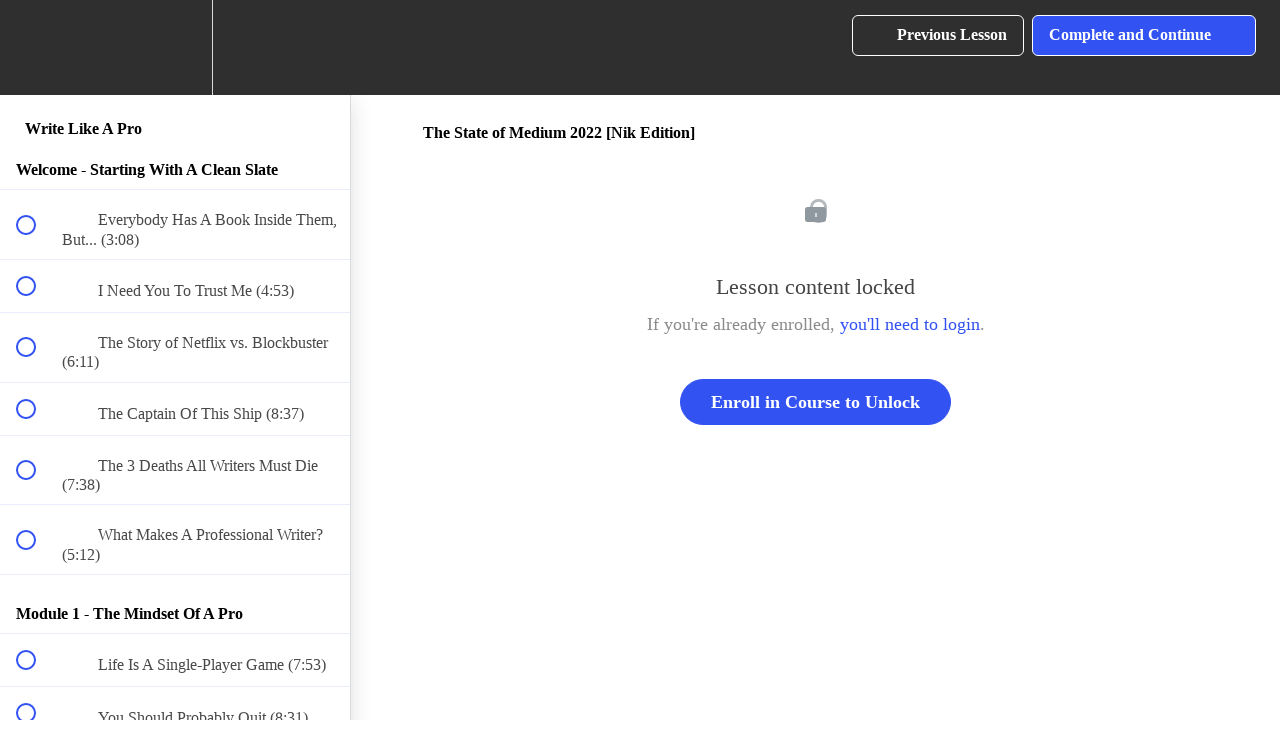

--- FILE ---
content_type: text/html; charset=utf-8
request_url: https://courses.writelikea.pro/courses/write-like-a-pro/lectures/43743079
body_size: 34261
content:
<!DOCTYPE html>
<html>
  <head>
    <script src="https://releases.transloadit.com/uppy/v4.18.0/uppy.min.js"></script><link rel="stylesheet" href="https://releases.transloadit.com/uppy/v4.18.0/uppy.min.css" />
    <link href='' rel='icon' type='image/png'>

<link href='' rel='apple-touch-icon' type='image/png'>

<link href='' rel='apple-touch-icon' type='image/png'>

<link href='https://assets.teachablecdn.com/splash-images/teachable-apple-startup-image.png' rel='apple-touch-startup-image' type='image/png'>

<link href='https://assets.teachablecdn.com/splash-images/teachable-apple-startup-image_2x.png' rel='apple-touch-startup-image' type='image/png'>

<meta name='apple-mobile-web-app-capable' content='yes' />
<meta charset="UTF-8">
<meta name="csrf-param" content="authenticity_token" />
<meta name="csrf-token" content="b2iz1oTDOLEWrXOzf4n49_imk_eHVVCUAQ2sTRYNcmDm6ncOSKO0DstHoEUQgsEPsYEjHdzy6RHkt72OHU_drw" />
<link rel="stylesheet" href="https://fedora.teachablecdn.com/assets/bootstrap-748e653be2be27c8e709ced95eab64a05c870fcc9544b56e33dfe1a9a539317d.css" data-turbolinks-track="true" /><link href="https://teachable-themeable.learning.teachable.com/themecss/production/base.css?_=844f3c959f9c&amp;brand_course_heading=%23ffffff&amp;brand_heading=%23302f2f&amp;brand_homepage_heading=%23ffffff&amp;brand_navbar_fixed_text=%23ffffff&amp;brand_navbar_text=%23ffffff&amp;brand_primary=%23302f2f&amp;brand_secondary=%233352f2&amp;brand_text=%23302f2f&amp;logged_out_homepage_background_image_overlay=0.4" rel="stylesheet" data-turbolinks-track="true"></link>
<title>The State of Medium 2022 [Nik Edition] | Write Like A Pro</title>
<meta name="description" content="Become A Professional Writer In The Digital Age">
<link rel="canonical" href="https://courses.writelikea.pro/courses/392613/lectures/43743079">
<meta property="og:description" content="Become A Professional Writer In The Digital Age">
<meta property="og:image" content="https://uploads.teachablecdn.com/attachments/xWtYZogQNCbd4jzUvbb1_laptop-3242863-final.jpg">
<meta property="og:title" content="The State of Medium 2022 [Nik Edition]">
<meta property="og:type" content="website">
<meta property="og:url" content="https://courses.writelikea.pro/courses/392613/lectures/43743079">
<meta name="twitter:card" content="summary_large_image">
<meta name="twitter:site" content="niklasgoeke">
<meta name="brand_video_player_color" content="#09A59A">
<meta name="site_title" content="Write Like A Pro">
<style>.col-lg-2.col-md-2.hidden-sm.hidden-xs a { display: none;}
#block-11340676 { 
    background-color: #f7f7f7;
    padding-top: 10px;
    padding-bottom: 70px;
}
#block-11340769
{ 
    background-color: #ffffff;
    padding: 10px;
}
#block-11340775
{ 
    background-color: #ffffff;
    padding: 10px;
}
#block-11993643
{
    background-color: #f7f7f7;
    padding: 10px;
}</style>
<script src='//fast.wistia.com/assets/external/E-v1.js'></script>
<script
  src='https://www.recaptcha.net/recaptcha/api.js'
  async
  defer></script>



      <meta name="asset_host" content="https://fedora.teachablecdn.com">
     <script>
  (function () {
    const origCreateElement = Document.prototype.createElement;
    Document.prototype.createElement = function () {
      const el = origCreateElement.apply(this, arguments);
      if (arguments[0].toLowerCase() === "video") {
        const observer = new MutationObserver(() => {
          if (
            el.src &&
            el.src.startsWith("data:video") &&
            el.autoplay &&
            el.style.display === "none"
          ) {
            el.removeAttribute("autoplay");
            el.autoplay = false;
            el.style.display = "none";
            observer.disconnect();
          }
        });
        observer.observe(el, {
          attributes: true,
          attributeFilter: ["src", "autoplay", "style"],
        });
      }
      return el;
    };
  })();
</script>
<script src="https://fedora.teachablecdn.com/packs/student-globals--1463f1f1bdf1bb9a431c.js"></script><script src="https://fedora.teachablecdn.com/packs/student-legacy--38db0977d3748059802d.js"></script><script src="https://fedora.teachablecdn.com/packs/student--e4ea9b8f25228072afe8.js"></script>
<meta id='iris-url' data-iris-url=https://eventable.internal.teachable.com />
<script type="text/javascript">
  window.heap=window.heap||[],heap.load=function(e,t){window.heap.appid=e,window.heap.config=t=t||{};var r=document.createElement("script");r.type="text/javascript",r.async=!0,r.src="https://cdn.heapanalytics.com/js/heap-"+e+".js";var a=document.getElementsByTagName("script")[0];a.parentNode.insertBefore(r,a);for(var n=function(e){return function(){heap.push([e].concat(Array.prototype.slice.call(arguments,0)))}},p=["addEventProperties","addUserProperties","clearEventProperties","identify","resetIdentity","removeEventProperty","setEventProperties","track","unsetEventProperty"],o=0;o<p.length;o++)heap[p[o]]=n(p[o])},heap.load("318805607");
  window.heapShouldTrackUser = true;
</script>


<script type="text/javascript">
  var _user_id = ''; // Set to the user's ID, username, or email address, or '' if not yet known.
  var _session_id = 'fe6be42ed68796723e0036a825a130b1'; // Set to a unique session ID for the visitor's current browsing session.

  var _sift = window._sift = window._sift || [];
  _sift.push(['_setAccount', '2e541754ec']);
  _sift.push(['_setUserId', _user_id]);
  _sift.push(['_setSessionId', _session_id]);
  _sift.push(['_trackPageview']);

  (function() {
    function ls() {
      var e = document.createElement('script');
      e.src = 'https://cdn.sift.com/s.js';
      document.body.appendChild(e);
    }
    if (window.attachEvent) {
      window.attachEvent('onload', ls);
    } else {
      window.addEventListener('load', ls, false);
    }
  })();
</script>





<!-- Google tag (gtag.js) -->
<script async src="https://www.googletagmanager.com/gtag/js?id=G-SL8LSCXHSV"></script>
<script>
  window.dataLayer = window.dataLayer || [];
  function gtag(){dataLayer.push(arguments);}
  gtag('js', new Date());

  gtag('config', 'G-SL8LSCXHSV', {
    'user_id': '',
    'school_id': '13929',
    'school_domain': 'courses.writelikea.pro'
  });
</script>

<!-- Facebook Pixel Code -->
<script>
  var ownerPixelId = '1597949683714604'
  !function(f,b,e,v,n,t,s)
  {if(f.fbq)return;n=f.fbq=function(){n.callMethod?
  n.callMethod.apply(n,arguments):n.queue.push(arguments)};
  if(!f.fbq)f.fbq=n;n.push=n;n.loaded=!0;n.version='2.0';
  n.queue=[];t=b.createElement(e);t.async=!0;
  t.src=v;s=b.getElementsByTagName(e)[0];
  s.parentNode.insertBefore(t,s)}(window, document,'script',
  'https://connect.facebook.net/en_US/fbevents.js');
  fbq('dataProcessingOptions', ['LDU'], 0, 0);
  fbq('init', '1597949683714604');
  fbq('track', 'PageView');
</script>
<noscript>
  <img height="1" width="1" style="display:none" src="https://www.facebook.com/tr?id=1597949683714604&ev=PageView&noscript=1"/>
</noscript>

<!-- End Facebook Pixel Code -->
<script async>(function(s,u,m,o,j,v){j=u.createElement(m);v=u.getElementsByTagName(m)[0];j.async=1;j.src=o;j.dataset.sumoSiteId='53df727dd34458dc8f27061c18df59349266f9d8a3471007779780c699d6aa48';v.parentNode.insertBefore(j,v)})(window,document,'script','//load.sumo.com/');</script>


<meta http-equiv="X-UA-Compatible" content="IE=edge">
<script type="text/javascript">window.NREUM||(NREUM={});NREUM.info={"beacon":"bam.nr-data.net","errorBeacon":"bam.nr-data.net","licenseKey":"NRBR-08e3a2ada38dc55a529","applicationID":"1065060701","transactionName":"dAxdTUFZXVQEQh0JAFQXRktWRR5LCV9F","queueTime":0,"applicationTime":233,"agent":""}</script>
<script type="text/javascript">(window.NREUM||(NREUM={})).init={privacy:{cookies_enabled:true},ajax:{deny_list:["bam.nr-data.net"]},feature_flags:["soft_nav"],distributed_tracing:{enabled:true}};(window.NREUM||(NREUM={})).loader_config={agentID:"1103368432",accountID:"4102727",trustKey:"27503",xpid:"UAcHU1FRDxABVFdXBwcHUVQA",licenseKey:"NRBR-08e3a2ada38dc55a529",applicationID:"1065060701",browserID:"1103368432"};;/*! For license information please see nr-loader-spa-1.308.0.min.js.LICENSE.txt */
(()=>{var e,t,r={384:(e,t,r)=>{"use strict";r.d(t,{NT:()=>a,US:()=>u,Zm:()=>o,bQ:()=>d,dV:()=>c,pV:()=>l});var n=r(6154),i=r(1863),s=r(1910);const a={beacon:"bam.nr-data.net",errorBeacon:"bam.nr-data.net"};function o(){return n.gm.NREUM||(n.gm.NREUM={}),void 0===n.gm.newrelic&&(n.gm.newrelic=n.gm.NREUM),n.gm.NREUM}function c(){let e=o();return e.o||(e.o={ST:n.gm.setTimeout,SI:n.gm.setImmediate||n.gm.setInterval,CT:n.gm.clearTimeout,XHR:n.gm.XMLHttpRequest,REQ:n.gm.Request,EV:n.gm.Event,PR:n.gm.Promise,MO:n.gm.MutationObserver,FETCH:n.gm.fetch,WS:n.gm.WebSocket},(0,s.i)(...Object.values(e.o))),e}function d(e,t){let r=o();r.initializedAgents??={},t.initializedAt={ms:(0,i.t)(),date:new Date},r.initializedAgents[e]=t}function u(e,t){o()[e]=t}function l(){return function(){let e=o();const t=e.info||{};e.info={beacon:a.beacon,errorBeacon:a.errorBeacon,...t}}(),function(){let e=o();const t=e.init||{};e.init={...t}}(),c(),function(){let e=o();const t=e.loader_config||{};e.loader_config={...t}}(),o()}},782:(e,t,r)=>{"use strict";r.d(t,{T:()=>n});const n=r(860).K7.pageViewTiming},860:(e,t,r)=>{"use strict";r.d(t,{$J:()=>u,K7:()=>c,P3:()=>d,XX:()=>i,Yy:()=>o,df:()=>s,qY:()=>n,v4:()=>a});const n="events",i="jserrors",s="browser/blobs",a="rum",o="browser/logs",c={ajax:"ajax",genericEvents:"generic_events",jserrors:i,logging:"logging",metrics:"metrics",pageAction:"page_action",pageViewEvent:"page_view_event",pageViewTiming:"page_view_timing",sessionReplay:"session_replay",sessionTrace:"session_trace",softNav:"soft_navigations",spa:"spa"},d={[c.pageViewEvent]:1,[c.pageViewTiming]:2,[c.metrics]:3,[c.jserrors]:4,[c.spa]:5,[c.ajax]:6,[c.sessionTrace]:7,[c.softNav]:8,[c.sessionReplay]:9,[c.logging]:10,[c.genericEvents]:11},u={[c.pageViewEvent]:a,[c.pageViewTiming]:n,[c.ajax]:n,[c.spa]:n,[c.softNav]:n,[c.metrics]:i,[c.jserrors]:i,[c.sessionTrace]:s,[c.sessionReplay]:s,[c.logging]:o,[c.genericEvents]:"ins"}},944:(e,t,r)=>{"use strict";r.d(t,{R:()=>i});var n=r(3241);function i(e,t){"function"==typeof console.debug&&(console.debug("New Relic Warning: https://github.com/newrelic/newrelic-browser-agent/blob/main/docs/warning-codes.md#".concat(e),t),(0,n.W)({agentIdentifier:null,drained:null,type:"data",name:"warn",feature:"warn",data:{code:e,secondary:t}}))}},993:(e,t,r)=>{"use strict";r.d(t,{A$:()=>s,ET:()=>a,TZ:()=>o,p_:()=>i});var n=r(860);const i={ERROR:"ERROR",WARN:"WARN",INFO:"INFO",DEBUG:"DEBUG",TRACE:"TRACE"},s={OFF:0,ERROR:1,WARN:2,INFO:3,DEBUG:4,TRACE:5},a="log",o=n.K7.logging},1541:(e,t,r)=>{"use strict";r.d(t,{U:()=>i,f:()=>n});const n={MFE:"MFE",BA:"BA"};function i(e,t){if(2!==t?.harvestEndpointVersion)return{};const r=t.agentRef.runtime.appMetadata.agents[0].entityGuid;return e?{"source.id":e.id,"source.name":e.name,"source.type":e.type,"parent.id":e.parent?.id||r,"parent.type":e.parent?.type||n.BA}:{"entity.guid":r,appId:t.agentRef.info.applicationID}}},1687:(e,t,r)=>{"use strict";r.d(t,{Ak:()=>d,Ze:()=>h,x3:()=>u});var n=r(3241),i=r(7836),s=r(3606),a=r(860),o=r(2646);const c={};function d(e,t){const r={staged:!1,priority:a.P3[t]||0};l(e),c[e].get(t)||c[e].set(t,r)}function u(e,t){e&&c[e]&&(c[e].get(t)&&c[e].delete(t),p(e,t,!1),c[e].size&&f(e))}function l(e){if(!e)throw new Error("agentIdentifier required");c[e]||(c[e]=new Map)}function h(e="",t="feature",r=!1){if(l(e),!e||!c[e].get(t)||r)return p(e,t);c[e].get(t).staged=!0,f(e)}function f(e){const t=Array.from(c[e]);t.every(([e,t])=>t.staged)&&(t.sort((e,t)=>e[1].priority-t[1].priority),t.forEach(([t])=>{c[e].delete(t),p(e,t)}))}function p(e,t,r=!0){const a=e?i.ee.get(e):i.ee,c=s.i.handlers;if(!a.aborted&&a.backlog&&c){if((0,n.W)({agentIdentifier:e,type:"lifecycle",name:"drain",feature:t}),r){const e=a.backlog[t],r=c[t];if(r){for(let t=0;e&&t<e.length;++t)g(e[t],r);Object.entries(r).forEach(([e,t])=>{Object.values(t||{}).forEach(t=>{t[0]?.on&&t[0]?.context()instanceof o.y&&t[0].on(e,t[1])})})}}a.isolatedBacklog||delete c[t],a.backlog[t]=null,a.emit("drain-"+t,[])}}function g(e,t){var r=e[1];Object.values(t[r]||{}).forEach(t=>{var r=e[0];if(t[0]===r){var n=t[1],i=e[3],s=e[2];n.apply(i,s)}})}},1738:(e,t,r)=>{"use strict";r.d(t,{U:()=>f,Y:()=>h});var n=r(3241),i=r(9908),s=r(1863),a=r(944),o=r(5701),c=r(3969),d=r(8362),u=r(860),l=r(4261);function h(e,t,r,s){const h=s||r;!h||h[e]&&h[e]!==d.d.prototype[e]||(h[e]=function(){(0,i.p)(c.xV,["API/"+e+"/called"],void 0,u.K7.metrics,r.ee),(0,n.W)({agentIdentifier:r.agentIdentifier,drained:!!o.B?.[r.agentIdentifier],type:"data",name:"api",feature:l.Pl+e,data:{}});try{return t.apply(this,arguments)}catch(e){(0,a.R)(23,e)}})}function f(e,t,r,n,a){const o=e.info;null===r?delete o.jsAttributes[t]:o.jsAttributes[t]=r,(a||null===r)&&(0,i.p)(l.Pl+n,[(0,s.t)(),t,r],void 0,"session",e.ee)}},1741:(e,t,r)=>{"use strict";r.d(t,{W:()=>s});var n=r(944),i=r(4261);class s{#e(e,...t){if(this[e]!==s.prototype[e])return this[e](...t);(0,n.R)(35,e)}addPageAction(e,t){return this.#e(i.hG,e,t)}register(e){return this.#e(i.eY,e)}recordCustomEvent(e,t){return this.#e(i.fF,e,t)}setPageViewName(e,t){return this.#e(i.Fw,e,t)}setCustomAttribute(e,t,r){return this.#e(i.cD,e,t,r)}noticeError(e,t){return this.#e(i.o5,e,t)}setUserId(e,t=!1){return this.#e(i.Dl,e,t)}setApplicationVersion(e){return this.#e(i.nb,e)}setErrorHandler(e){return this.#e(i.bt,e)}addRelease(e,t){return this.#e(i.k6,e,t)}log(e,t){return this.#e(i.$9,e,t)}start(){return this.#e(i.d3)}finished(e){return this.#e(i.BL,e)}recordReplay(){return this.#e(i.CH)}pauseReplay(){return this.#e(i.Tb)}addToTrace(e){return this.#e(i.U2,e)}setCurrentRouteName(e){return this.#e(i.PA,e)}interaction(e){return this.#e(i.dT,e)}wrapLogger(e,t,r){return this.#e(i.Wb,e,t,r)}measure(e,t){return this.#e(i.V1,e,t)}consent(e){return this.#e(i.Pv,e)}}},1863:(e,t,r)=>{"use strict";function n(){return Math.floor(performance.now())}r.d(t,{t:()=>n})},1910:(e,t,r)=>{"use strict";r.d(t,{i:()=>s});var n=r(944);const i=new Map;function s(...e){return e.every(e=>{if(i.has(e))return i.get(e);const t="function"==typeof e?e.toString():"",r=t.includes("[native code]"),s=t.includes("nrWrapper");return r||s||(0,n.R)(64,e?.name||t),i.set(e,r),r})}},2555:(e,t,r)=>{"use strict";r.d(t,{D:()=>o,f:()=>a});var n=r(384),i=r(8122);const s={beacon:n.NT.beacon,errorBeacon:n.NT.errorBeacon,licenseKey:void 0,applicationID:void 0,sa:void 0,queueTime:void 0,applicationTime:void 0,ttGuid:void 0,user:void 0,account:void 0,product:void 0,extra:void 0,jsAttributes:{},userAttributes:void 0,atts:void 0,transactionName:void 0,tNamePlain:void 0};function a(e){try{return!!e.licenseKey&&!!e.errorBeacon&&!!e.applicationID}catch(e){return!1}}const o=e=>(0,i.a)(e,s)},2614:(e,t,r)=>{"use strict";r.d(t,{BB:()=>a,H3:()=>n,g:()=>d,iL:()=>c,tS:()=>o,uh:()=>i,wk:()=>s});const n="NRBA",i="SESSION",s=144e5,a=18e5,o={STARTED:"session-started",PAUSE:"session-pause",RESET:"session-reset",RESUME:"session-resume",UPDATE:"session-update"},c={SAME_TAB:"same-tab",CROSS_TAB:"cross-tab"},d={OFF:0,FULL:1,ERROR:2}},2646:(e,t,r)=>{"use strict";r.d(t,{y:()=>n});class n{constructor(e){this.contextId=e}}},2843:(e,t,r)=>{"use strict";r.d(t,{G:()=>s,u:()=>i});var n=r(3878);function i(e,t=!1,r,i){(0,n.DD)("visibilitychange",function(){if(t)return void("hidden"===document.visibilityState&&e());e(document.visibilityState)},r,i)}function s(e,t,r){(0,n.sp)("pagehide",e,t,r)}},3241:(e,t,r)=>{"use strict";r.d(t,{W:()=>s});var n=r(6154);const i="newrelic";function s(e={}){try{n.gm.dispatchEvent(new CustomEvent(i,{detail:e}))}catch(e){}}},3304:(e,t,r)=>{"use strict";r.d(t,{A:()=>s});var n=r(7836);const i=()=>{const e=new WeakSet;return(t,r)=>{if("object"==typeof r&&null!==r){if(e.has(r))return;e.add(r)}return r}};function s(e){try{return JSON.stringify(e,i())??""}catch(e){try{n.ee.emit("internal-error",[e])}catch(e){}return""}}},3333:(e,t,r)=>{"use strict";r.d(t,{$v:()=>u,TZ:()=>n,Xh:()=>c,Zp:()=>i,kd:()=>d,mq:()=>o,nf:()=>a,qN:()=>s});const n=r(860).K7.genericEvents,i=["auxclick","click","copy","keydown","paste","scrollend"],s=["focus","blur"],a=4,o=1e3,c=2e3,d=["PageAction","UserAction","BrowserPerformance"],u={RESOURCES:"experimental.resources",REGISTER:"register"}},3434:(e,t,r)=>{"use strict";r.d(t,{Jt:()=>s,YM:()=>d});var n=r(7836),i=r(5607);const s="nr@original:".concat(i.W),a=50;var o=Object.prototype.hasOwnProperty,c=!1;function d(e,t){return e||(e=n.ee),r.inPlace=function(e,t,n,i,s){n||(n="");const a="-"===n.charAt(0);for(let o=0;o<t.length;o++){const c=t[o],d=e[c];l(d)||(e[c]=r(d,a?c+n:n,i,c,s))}},r.flag=s,r;function r(t,r,n,c,d){return l(t)?t:(r||(r=""),nrWrapper[s]=t,function(e,t,r){if(Object.defineProperty&&Object.keys)try{return Object.keys(e).forEach(function(r){Object.defineProperty(t,r,{get:function(){return e[r]},set:function(t){return e[r]=t,t}})}),t}catch(e){u([e],r)}for(var n in e)o.call(e,n)&&(t[n]=e[n])}(t,nrWrapper,e),nrWrapper);function nrWrapper(){var s,o,l,h;let f;try{o=this,s=[...arguments],l="function"==typeof n?n(s,o):n||{}}catch(t){u([t,"",[s,o,c],l],e)}i(r+"start",[s,o,c],l,d);const p=performance.now();let g;try{return h=t.apply(o,s),g=performance.now(),h}catch(e){throw g=performance.now(),i(r+"err",[s,o,e],l,d),f=e,f}finally{const e=g-p,t={start:p,end:g,duration:e,isLongTask:e>=a,methodName:c,thrownError:f};t.isLongTask&&i("long-task",[t,o],l,d),i(r+"end",[s,o,h],l,d)}}}function i(r,n,i,s){if(!c||t){var a=c;c=!0;try{e.emit(r,n,i,t,s)}catch(t){u([t,r,n,i],e)}c=a}}}function u(e,t){t||(t=n.ee);try{t.emit("internal-error",e)}catch(e){}}function l(e){return!(e&&"function"==typeof e&&e.apply&&!e[s])}},3606:(e,t,r)=>{"use strict";r.d(t,{i:()=>s});var n=r(9908);s.on=a;var i=s.handlers={};function s(e,t,r,s){a(s||n.d,i,e,t,r)}function a(e,t,r,i,s){s||(s="feature"),e||(e=n.d);var a=t[s]=t[s]||{};(a[r]=a[r]||[]).push([e,i])}},3738:(e,t,r)=>{"use strict";r.d(t,{He:()=>i,Kp:()=>o,Lc:()=>d,Rz:()=>u,TZ:()=>n,bD:()=>s,d3:()=>a,jx:()=>l,sl:()=>h,uP:()=>c});const n=r(860).K7.sessionTrace,i="bstResource",s="resource",a="-start",o="-end",c="fn"+a,d="fn"+o,u="pushState",l=1e3,h=3e4},3785:(e,t,r)=>{"use strict";r.d(t,{R:()=>c,b:()=>d});var n=r(9908),i=r(1863),s=r(860),a=r(3969),o=r(993);function c(e,t,r={},c=o.p_.INFO,d=!0,u,l=(0,i.t)()){(0,n.p)(a.xV,["API/logging/".concat(c.toLowerCase(),"/called")],void 0,s.K7.metrics,e),(0,n.p)(o.ET,[l,t,r,c,d,u],void 0,s.K7.logging,e)}function d(e){return"string"==typeof e&&Object.values(o.p_).some(t=>t===e.toUpperCase().trim())}},3878:(e,t,r)=>{"use strict";function n(e,t){return{capture:e,passive:!1,signal:t}}function i(e,t,r=!1,i){window.addEventListener(e,t,n(r,i))}function s(e,t,r=!1,i){document.addEventListener(e,t,n(r,i))}r.d(t,{DD:()=>s,jT:()=>n,sp:()=>i})},3962:(e,t,r)=>{"use strict";r.d(t,{AM:()=>a,O2:()=>l,OV:()=>s,Qu:()=>h,TZ:()=>c,ih:()=>f,pP:()=>o,t1:()=>u,tC:()=>i,wD:()=>d});var n=r(860);const i=["click","keydown","submit"],s="popstate",a="api",o="initialPageLoad",c=n.K7.softNav,d=5e3,u=500,l={INITIAL_PAGE_LOAD:"",ROUTE_CHANGE:1,UNSPECIFIED:2},h={INTERACTION:1,AJAX:2,CUSTOM_END:3,CUSTOM_TRACER:4},f={IP:"in progress",PF:"pending finish",FIN:"finished",CAN:"cancelled"}},3969:(e,t,r)=>{"use strict";r.d(t,{TZ:()=>n,XG:()=>o,rs:()=>i,xV:()=>a,z_:()=>s});const n=r(860).K7.metrics,i="sm",s="cm",a="storeSupportabilityMetrics",o="storeEventMetrics"},4234:(e,t,r)=>{"use strict";r.d(t,{W:()=>s});var n=r(7836),i=r(1687);class s{constructor(e,t){this.agentIdentifier=e,this.ee=n.ee.get(e),this.featureName=t,this.blocked=!1}deregisterDrain(){(0,i.x3)(this.agentIdentifier,this.featureName)}}},4261:(e,t,r)=>{"use strict";r.d(t,{$9:()=>u,BL:()=>c,CH:()=>p,Dl:()=>R,Fw:()=>w,PA:()=>v,Pl:()=>n,Pv:()=>A,Tb:()=>h,U2:()=>a,V1:()=>E,Wb:()=>T,bt:()=>y,cD:()=>b,d3:()=>x,dT:()=>d,eY:()=>g,fF:()=>f,hG:()=>s,hw:()=>i,k6:()=>o,nb:()=>m,o5:()=>l});const n="api-",i=n+"ixn-",s="addPageAction",a="addToTrace",o="addRelease",c="finished",d="interaction",u="log",l="noticeError",h="pauseReplay",f="recordCustomEvent",p="recordReplay",g="register",m="setApplicationVersion",v="setCurrentRouteName",b="setCustomAttribute",y="setErrorHandler",w="setPageViewName",R="setUserId",x="start",T="wrapLogger",E="measure",A="consent"},5205:(e,t,r)=>{"use strict";r.d(t,{j:()=>S});var n=r(384),i=r(1741);var s=r(2555),a=r(3333);const o=e=>{if(!e||"string"!=typeof e)return!1;try{document.createDocumentFragment().querySelector(e)}catch{return!1}return!0};var c=r(2614),d=r(944),u=r(8122);const l="[data-nr-mask]",h=e=>(0,u.a)(e,(()=>{const e={feature_flags:[],experimental:{allow_registered_children:!1,resources:!1},mask_selector:"*",block_selector:"[data-nr-block]",mask_input_options:{color:!1,date:!1,"datetime-local":!1,email:!1,month:!1,number:!1,range:!1,search:!1,tel:!1,text:!1,time:!1,url:!1,week:!1,textarea:!1,select:!1,password:!0}};return{ajax:{deny_list:void 0,block_internal:!0,enabled:!0,autoStart:!0},api:{get allow_registered_children(){return e.feature_flags.includes(a.$v.REGISTER)||e.experimental.allow_registered_children},set allow_registered_children(t){e.experimental.allow_registered_children=t},duplicate_registered_data:!1},browser_consent_mode:{enabled:!1},distributed_tracing:{enabled:void 0,exclude_newrelic_header:void 0,cors_use_newrelic_header:void 0,cors_use_tracecontext_headers:void 0,allowed_origins:void 0},get feature_flags(){return e.feature_flags},set feature_flags(t){e.feature_flags=t},generic_events:{enabled:!0,autoStart:!0},harvest:{interval:30},jserrors:{enabled:!0,autoStart:!0},logging:{enabled:!0,autoStart:!0},metrics:{enabled:!0,autoStart:!0},obfuscate:void 0,page_action:{enabled:!0},page_view_event:{enabled:!0,autoStart:!0},page_view_timing:{enabled:!0,autoStart:!0},performance:{capture_marks:!1,capture_measures:!1,capture_detail:!0,resources:{get enabled(){return e.feature_flags.includes(a.$v.RESOURCES)||e.experimental.resources},set enabled(t){e.experimental.resources=t},asset_types:[],first_party_domains:[],ignore_newrelic:!0}},privacy:{cookies_enabled:!0},proxy:{assets:void 0,beacon:void 0},session:{expiresMs:c.wk,inactiveMs:c.BB},session_replay:{autoStart:!0,enabled:!1,preload:!1,sampling_rate:10,error_sampling_rate:100,collect_fonts:!1,inline_images:!1,fix_stylesheets:!0,mask_all_inputs:!0,get mask_text_selector(){return e.mask_selector},set mask_text_selector(t){o(t)?e.mask_selector="".concat(t,",").concat(l):""===t||null===t?e.mask_selector=l:(0,d.R)(5,t)},get block_class(){return"nr-block"},get ignore_class(){return"nr-ignore"},get mask_text_class(){return"nr-mask"},get block_selector(){return e.block_selector},set block_selector(t){o(t)?e.block_selector+=",".concat(t):""!==t&&(0,d.R)(6,t)},get mask_input_options(){return e.mask_input_options},set mask_input_options(t){t&&"object"==typeof t?e.mask_input_options={...t,password:!0}:(0,d.R)(7,t)}},session_trace:{enabled:!0,autoStart:!0},soft_navigations:{enabled:!0,autoStart:!0},spa:{enabled:!0,autoStart:!0},ssl:void 0,user_actions:{enabled:!0,elementAttributes:["id","className","tagName","type"]}}})());var f=r(6154),p=r(9324);let g=0;const m={buildEnv:p.F3,distMethod:p.Xs,version:p.xv,originTime:f.WN},v={consented:!1},b={appMetadata:{},get consented(){return this.session?.state?.consent||v.consented},set consented(e){v.consented=e},customTransaction:void 0,denyList:void 0,disabled:!1,harvester:void 0,isolatedBacklog:!1,isRecording:!1,loaderType:void 0,maxBytes:3e4,obfuscator:void 0,onerror:void 0,ptid:void 0,releaseIds:{},session:void 0,timeKeeper:void 0,registeredEntities:[],jsAttributesMetadata:{bytes:0},get harvestCount(){return++g}},y=e=>{const t=(0,u.a)(e,b),r=Object.keys(m).reduce((e,t)=>(e[t]={value:m[t],writable:!1,configurable:!0,enumerable:!0},e),{});return Object.defineProperties(t,r)};var w=r(5701);const R=e=>{const t=e.startsWith("http");e+="/",r.p=t?e:"https://"+e};var x=r(7836),T=r(3241);const E={accountID:void 0,trustKey:void 0,agentID:void 0,licenseKey:void 0,applicationID:void 0,xpid:void 0},A=e=>(0,u.a)(e,E),_=new Set;function S(e,t={},r,a){let{init:o,info:c,loader_config:d,runtime:u={},exposed:l=!0}=t;if(!c){const e=(0,n.pV)();o=e.init,c=e.info,d=e.loader_config}e.init=h(o||{}),e.loader_config=A(d||{}),c.jsAttributes??={},f.bv&&(c.jsAttributes.isWorker=!0),e.info=(0,s.D)(c);const p=e.init,g=[c.beacon,c.errorBeacon];_.has(e.agentIdentifier)||(p.proxy.assets&&(R(p.proxy.assets),g.push(p.proxy.assets)),p.proxy.beacon&&g.push(p.proxy.beacon),e.beacons=[...g],function(e){const t=(0,n.pV)();Object.getOwnPropertyNames(i.W.prototype).forEach(r=>{const n=i.W.prototype[r];if("function"!=typeof n||"constructor"===n)return;let s=t[r];e[r]&&!1!==e.exposed&&"micro-agent"!==e.runtime?.loaderType&&(t[r]=(...t)=>{const n=e[r](...t);return s?s(...t):n})})}(e),(0,n.US)("activatedFeatures",w.B)),u.denyList=[...p.ajax.deny_list||[],...p.ajax.block_internal?g:[]],u.ptid=e.agentIdentifier,u.loaderType=r,e.runtime=y(u),_.has(e.agentIdentifier)||(e.ee=x.ee.get(e.agentIdentifier),e.exposed=l,(0,T.W)({agentIdentifier:e.agentIdentifier,drained:!!w.B?.[e.agentIdentifier],type:"lifecycle",name:"initialize",feature:void 0,data:e.config})),_.add(e.agentIdentifier)}},5270:(e,t,r)=>{"use strict";r.d(t,{Aw:()=>a,SR:()=>s,rF:()=>o});var n=r(384),i=r(7767);function s(e){return!!(0,n.dV)().o.MO&&(0,i.V)(e)&&!0===e?.session_trace.enabled}function a(e){return!0===e?.session_replay.preload&&s(e)}function o(e,t){try{if("string"==typeof t?.type){if("password"===t.type.toLowerCase())return"*".repeat(e?.length||0);if(void 0!==t?.dataset?.nrUnmask||t?.classList?.contains("nr-unmask"))return e}}catch(e){}return"string"==typeof e?e.replace(/[\S]/g,"*"):"*".repeat(e?.length||0)}},5289:(e,t,r)=>{"use strict";r.d(t,{GG:()=>a,Qr:()=>c,sB:()=>o});var n=r(3878),i=r(6389);function s(){return"undefined"==typeof document||"complete"===document.readyState}function a(e,t){if(s())return e();const r=(0,i.J)(e),a=setInterval(()=>{s()&&(clearInterval(a),r())},500);(0,n.sp)("load",r,t)}function o(e){if(s())return e();(0,n.DD)("DOMContentLoaded",e)}function c(e){if(s())return e();(0,n.sp)("popstate",e)}},5607:(e,t,r)=>{"use strict";r.d(t,{W:()=>n});const n=(0,r(9566).bz)()},5701:(e,t,r)=>{"use strict";r.d(t,{B:()=>s,t:()=>a});var n=r(3241);const i=new Set,s={};function a(e,t){const r=t.agentIdentifier;s[r]??={},e&&"object"==typeof e&&(i.has(r)||(t.ee.emit("rumresp",[e]),s[r]=e,i.add(r),(0,n.W)({agentIdentifier:r,loaded:!0,drained:!0,type:"lifecycle",name:"load",feature:void 0,data:e})))}},6154:(e,t,r)=>{"use strict";r.d(t,{OF:()=>d,RI:()=>i,WN:()=>h,bv:()=>s,eN:()=>f,gm:()=>a,lR:()=>l,m:()=>c,mw:()=>o,sb:()=>u});var n=r(1863);const i="undefined"!=typeof window&&!!window.document,s="undefined"!=typeof WorkerGlobalScope&&("undefined"!=typeof self&&self instanceof WorkerGlobalScope&&self.navigator instanceof WorkerNavigator||"undefined"!=typeof globalThis&&globalThis instanceof WorkerGlobalScope&&globalThis.navigator instanceof WorkerNavigator),a=i?window:"undefined"!=typeof WorkerGlobalScope&&("undefined"!=typeof self&&self instanceof WorkerGlobalScope&&self||"undefined"!=typeof globalThis&&globalThis instanceof WorkerGlobalScope&&globalThis),o=Boolean("hidden"===a?.document?.visibilityState),c=""+a?.location,d=/iPad|iPhone|iPod/.test(a.navigator?.userAgent),u=d&&"undefined"==typeof SharedWorker,l=(()=>{const e=a.navigator?.userAgent?.match(/Firefox[/\s](\d+\.\d+)/);return Array.isArray(e)&&e.length>=2?+e[1]:0})(),h=Date.now()-(0,n.t)(),f=()=>"undefined"!=typeof PerformanceNavigationTiming&&a?.performance?.getEntriesByType("navigation")?.[0]?.responseStart},6344:(e,t,r)=>{"use strict";r.d(t,{BB:()=>u,Qb:()=>l,TZ:()=>i,Ug:()=>a,Vh:()=>s,_s:()=>o,bc:()=>d,yP:()=>c});var n=r(2614);const i=r(860).K7.sessionReplay,s="errorDuringReplay",a=.12,o={DomContentLoaded:0,Load:1,FullSnapshot:2,IncrementalSnapshot:3,Meta:4,Custom:5},c={[n.g.ERROR]:15e3,[n.g.FULL]:3e5,[n.g.OFF]:0},d={RESET:{message:"Session was reset",sm:"Reset"},IMPORT:{message:"Recorder failed to import",sm:"Import"},TOO_MANY:{message:"429: Too Many Requests",sm:"Too-Many"},TOO_BIG:{message:"Payload was too large",sm:"Too-Big"},CROSS_TAB:{message:"Session Entity was set to OFF on another tab",sm:"Cross-Tab"},ENTITLEMENTS:{message:"Session Replay is not allowed and will not be started",sm:"Entitlement"}},u=5e3,l={API:"api",RESUME:"resume",SWITCH_TO_FULL:"switchToFull",INITIALIZE:"initialize",PRELOAD:"preload"}},6389:(e,t,r)=>{"use strict";function n(e,t=500,r={}){const n=r?.leading||!1;let i;return(...r)=>{n&&void 0===i&&(e.apply(this,r),i=setTimeout(()=>{i=clearTimeout(i)},t)),n||(clearTimeout(i),i=setTimeout(()=>{e.apply(this,r)},t))}}function i(e){let t=!1;return(...r)=>{t||(t=!0,e.apply(this,r))}}r.d(t,{J:()=>i,s:()=>n})},6630:(e,t,r)=>{"use strict";r.d(t,{T:()=>n});const n=r(860).K7.pageViewEvent},6774:(e,t,r)=>{"use strict";r.d(t,{T:()=>n});const n=r(860).K7.jserrors},7295:(e,t,r)=>{"use strict";r.d(t,{Xv:()=>a,gX:()=>i,iW:()=>s});var n=[];function i(e){if(!e||s(e))return!1;if(0===n.length)return!0;if("*"===n[0].hostname)return!1;for(var t=0;t<n.length;t++){var r=n[t];if(r.hostname.test(e.hostname)&&r.pathname.test(e.pathname))return!1}return!0}function s(e){return void 0===e.hostname}function a(e){if(n=[],e&&e.length)for(var t=0;t<e.length;t++){let r=e[t];if(!r)continue;if("*"===r)return void(n=[{hostname:"*"}]);0===r.indexOf("http://")?r=r.substring(7):0===r.indexOf("https://")&&(r=r.substring(8));const i=r.indexOf("/");let s,a;i>0?(s=r.substring(0,i),a=r.substring(i)):(s=r,a="*");let[c]=s.split(":");n.push({hostname:o(c),pathname:o(a,!0)})}}function o(e,t=!1){const r=e.replace(/[.+?^${}()|[\]\\]/g,e=>"\\"+e).replace(/\*/g,".*?");return new RegExp((t?"^":"")+r+"$")}},7485:(e,t,r)=>{"use strict";r.d(t,{D:()=>i});var n=r(6154);function i(e){if(0===(e||"").indexOf("data:"))return{protocol:"data"};try{const t=new URL(e,location.href),r={port:t.port,hostname:t.hostname,pathname:t.pathname,search:t.search,protocol:t.protocol.slice(0,t.protocol.indexOf(":")),sameOrigin:t.protocol===n.gm?.location?.protocol&&t.host===n.gm?.location?.host};return r.port&&""!==r.port||("http:"===t.protocol&&(r.port="80"),"https:"===t.protocol&&(r.port="443")),r.pathname&&""!==r.pathname?r.pathname.startsWith("/")||(r.pathname="/".concat(r.pathname)):r.pathname="/",r}catch(e){return{}}}},7699:(e,t,r)=>{"use strict";r.d(t,{It:()=>s,KC:()=>o,No:()=>i,qh:()=>a});var n=r(860);const i=16e3,s=1e6,a="SESSION_ERROR",o={[n.K7.logging]:!0,[n.K7.genericEvents]:!1,[n.K7.jserrors]:!1,[n.K7.ajax]:!1}},7767:(e,t,r)=>{"use strict";r.d(t,{V:()=>i});var n=r(6154);const i=e=>n.RI&&!0===e?.privacy.cookies_enabled},7836:(e,t,r)=>{"use strict";r.d(t,{P:()=>o,ee:()=>c});var n=r(384),i=r(8990),s=r(2646),a=r(5607);const o="nr@context:".concat(a.W),c=function e(t,r){var n={},a={},u={},l=!1;try{l=16===r.length&&d.initializedAgents?.[r]?.runtime.isolatedBacklog}catch(e){}var h={on:p,addEventListener:p,removeEventListener:function(e,t){var r=n[e];if(!r)return;for(var i=0;i<r.length;i++)r[i]===t&&r.splice(i,1)},emit:function(e,r,n,i,s){!1!==s&&(s=!0);if(c.aborted&&!i)return;t&&s&&t.emit(e,r,n);var o=f(n);g(e).forEach(e=>{e.apply(o,r)});var d=v()[a[e]];d&&d.push([h,e,r,o]);return o},get:m,listeners:g,context:f,buffer:function(e,t){const r=v();if(t=t||"feature",h.aborted)return;Object.entries(e||{}).forEach(([e,n])=>{a[n]=t,t in r||(r[t]=[])})},abort:function(){h._aborted=!0,Object.keys(h.backlog).forEach(e=>{delete h.backlog[e]})},isBuffering:function(e){return!!v()[a[e]]},debugId:r,backlog:l?{}:t&&"object"==typeof t.backlog?t.backlog:{},isolatedBacklog:l};return Object.defineProperty(h,"aborted",{get:()=>{let e=h._aborted||!1;return e||(t&&(e=t.aborted),e)}}),h;function f(e){return e&&e instanceof s.y?e:e?(0,i.I)(e,o,()=>new s.y(o)):new s.y(o)}function p(e,t){n[e]=g(e).concat(t)}function g(e){return n[e]||[]}function m(t){return u[t]=u[t]||e(h,t)}function v(){return h.backlog}}(void 0,"globalEE"),d=(0,n.Zm)();d.ee||(d.ee=c)},8122:(e,t,r)=>{"use strict";r.d(t,{a:()=>i});var n=r(944);function i(e,t){try{if(!e||"object"!=typeof e)return(0,n.R)(3);if(!t||"object"!=typeof t)return(0,n.R)(4);const r=Object.create(Object.getPrototypeOf(t),Object.getOwnPropertyDescriptors(t)),s=0===Object.keys(r).length?e:r;for(let a in s)if(void 0!==e[a])try{if(null===e[a]){r[a]=null;continue}Array.isArray(e[a])&&Array.isArray(t[a])?r[a]=Array.from(new Set([...e[a],...t[a]])):"object"==typeof e[a]&&"object"==typeof t[a]?r[a]=i(e[a],t[a]):r[a]=e[a]}catch(e){r[a]||(0,n.R)(1,e)}return r}catch(e){(0,n.R)(2,e)}}},8139:(e,t,r)=>{"use strict";r.d(t,{u:()=>h});var n=r(7836),i=r(3434),s=r(8990),a=r(6154);const o={},c=a.gm.XMLHttpRequest,d="addEventListener",u="removeEventListener",l="nr@wrapped:".concat(n.P);function h(e){var t=function(e){return(e||n.ee).get("events")}(e);if(o[t.debugId]++)return t;o[t.debugId]=1;var r=(0,i.YM)(t,!0);function h(e){r.inPlace(e,[d,u],"-",p)}function p(e,t){return e[1]}return"getPrototypeOf"in Object&&(a.RI&&f(document,h),c&&f(c.prototype,h),f(a.gm,h)),t.on(d+"-start",function(e,t){var n=e[1];if(null!==n&&("function"==typeof n||"object"==typeof n)&&"newrelic"!==e[0]){var i=(0,s.I)(n,l,function(){var e={object:function(){if("function"!=typeof n.handleEvent)return;return n.handleEvent.apply(n,arguments)},function:n}[typeof n];return e?r(e,"fn-",null,e.name||"anonymous"):n});this.wrapped=e[1]=i}}),t.on(u+"-start",function(e){e[1]=this.wrapped||e[1]}),t}function f(e,t,...r){let n=e;for(;"object"==typeof n&&!Object.prototype.hasOwnProperty.call(n,d);)n=Object.getPrototypeOf(n);n&&t(n,...r)}},8362:(e,t,r)=>{"use strict";r.d(t,{d:()=>s});var n=r(9566),i=r(1741);class s extends i.W{agentIdentifier=(0,n.LA)(16)}},8374:(e,t,r)=>{r.nc=(()=>{try{return document?.currentScript?.nonce}catch(e){}return""})()},8990:(e,t,r)=>{"use strict";r.d(t,{I:()=>i});var n=Object.prototype.hasOwnProperty;function i(e,t,r){if(n.call(e,t))return e[t];var i=r();if(Object.defineProperty&&Object.keys)try{return Object.defineProperty(e,t,{value:i,writable:!0,enumerable:!1}),i}catch(e){}return e[t]=i,i}},9119:(e,t,r)=>{"use strict";r.d(t,{L:()=>s});var n=/([^?#]*)[^#]*(#[^?]*|$).*/,i=/([^?#]*)().*/;function s(e,t){return e?e.replace(t?n:i,"$1$2"):e}},9300:(e,t,r)=>{"use strict";r.d(t,{T:()=>n});const n=r(860).K7.ajax},9324:(e,t,r)=>{"use strict";r.d(t,{AJ:()=>a,F3:()=>i,Xs:()=>s,Yq:()=>o,xv:()=>n});const n="1.308.0",i="PROD",s="CDN",a="@newrelic/rrweb",o="1.0.1"},9566:(e,t,r)=>{"use strict";r.d(t,{LA:()=>o,ZF:()=>c,bz:()=>a,el:()=>d});var n=r(6154);const i="xxxxxxxx-xxxx-4xxx-yxxx-xxxxxxxxxxxx";function s(e,t){return e?15&e[t]:16*Math.random()|0}function a(){const e=n.gm?.crypto||n.gm?.msCrypto;let t,r=0;return e&&e.getRandomValues&&(t=e.getRandomValues(new Uint8Array(30))),i.split("").map(e=>"x"===e?s(t,r++).toString(16):"y"===e?(3&s()|8).toString(16):e).join("")}function o(e){const t=n.gm?.crypto||n.gm?.msCrypto;let r,i=0;t&&t.getRandomValues&&(r=t.getRandomValues(new Uint8Array(e)));const a=[];for(var o=0;o<e;o++)a.push(s(r,i++).toString(16));return a.join("")}function c(){return o(16)}function d(){return o(32)}},9908:(e,t,r)=>{"use strict";r.d(t,{d:()=>n,p:()=>i});var n=r(7836).ee.get("handle");function i(e,t,r,i,s){s?(s.buffer([e],i),s.emit(e,t,r)):(n.buffer([e],i),n.emit(e,t,r))}}},n={};function i(e){var t=n[e];if(void 0!==t)return t.exports;var s=n[e]={exports:{}};return r[e](s,s.exports,i),s.exports}i.m=r,i.d=(e,t)=>{for(var r in t)i.o(t,r)&&!i.o(e,r)&&Object.defineProperty(e,r,{enumerable:!0,get:t[r]})},i.f={},i.e=e=>Promise.all(Object.keys(i.f).reduce((t,r)=>(i.f[r](e,t),t),[])),i.u=e=>({212:"nr-spa-compressor",249:"nr-spa-recorder",478:"nr-spa"}[e]+"-1.308.0.min.js"),i.o=(e,t)=>Object.prototype.hasOwnProperty.call(e,t),e={},t="NRBA-1.308.0.PROD:",i.l=(r,n,s,a)=>{if(e[r])e[r].push(n);else{var o,c;if(void 0!==s)for(var d=document.getElementsByTagName("script"),u=0;u<d.length;u++){var l=d[u];if(l.getAttribute("src")==r||l.getAttribute("data-webpack")==t+s){o=l;break}}if(!o){c=!0;var h={478:"sha512-RSfSVnmHk59T/uIPbdSE0LPeqcEdF4/+XhfJdBuccH5rYMOEZDhFdtnh6X6nJk7hGpzHd9Ujhsy7lZEz/ORYCQ==",249:"sha512-ehJXhmntm85NSqW4MkhfQqmeKFulra3klDyY0OPDUE+sQ3GokHlPh1pmAzuNy//3j4ac6lzIbmXLvGQBMYmrkg==",212:"sha512-B9h4CR46ndKRgMBcK+j67uSR2RCnJfGefU+A7FrgR/k42ovXy5x/MAVFiSvFxuVeEk/pNLgvYGMp1cBSK/G6Fg=="};(o=document.createElement("script")).charset="utf-8",i.nc&&o.setAttribute("nonce",i.nc),o.setAttribute("data-webpack",t+s),o.src=r,0!==o.src.indexOf(window.location.origin+"/")&&(o.crossOrigin="anonymous"),h[a]&&(o.integrity=h[a])}e[r]=[n];var f=(t,n)=>{o.onerror=o.onload=null,clearTimeout(p);var i=e[r];if(delete e[r],o.parentNode&&o.parentNode.removeChild(o),i&&i.forEach(e=>e(n)),t)return t(n)},p=setTimeout(f.bind(null,void 0,{type:"timeout",target:o}),12e4);o.onerror=f.bind(null,o.onerror),o.onload=f.bind(null,o.onload),c&&document.head.appendChild(o)}},i.r=e=>{"undefined"!=typeof Symbol&&Symbol.toStringTag&&Object.defineProperty(e,Symbol.toStringTag,{value:"Module"}),Object.defineProperty(e,"__esModule",{value:!0})},i.p="https://js-agent.newrelic.com/",(()=>{var e={38:0,788:0};i.f.j=(t,r)=>{var n=i.o(e,t)?e[t]:void 0;if(0!==n)if(n)r.push(n[2]);else{var s=new Promise((r,i)=>n=e[t]=[r,i]);r.push(n[2]=s);var a=i.p+i.u(t),o=new Error;i.l(a,r=>{if(i.o(e,t)&&(0!==(n=e[t])&&(e[t]=void 0),n)){var s=r&&("load"===r.type?"missing":r.type),a=r&&r.target&&r.target.src;o.message="Loading chunk "+t+" failed: ("+s+": "+a+")",o.name="ChunkLoadError",o.type=s,o.request=a,n[1](o)}},"chunk-"+t,t)}};var t=(t,r)=>{var n,s,[a,o,c]=r,d=0;if(a.some(t=>0!==e[t])){for(n in o)i.o(o,n)&&(i.m[n]=o[n]);if(c)c(i)}for(t&&t(r);d<a.length;d++)s=a[d],i.o(e,s)&&e[s]&&e[s][0](),e[s]=0},r=self["webpackChunk:NRBA-1.308.0.PROD"]=self["webpackChunk:NRBA-1.308.0.PROD"]||[];r.forEach(t.bind(null,0)),r.push=t.bind(null,r.push.bind(r))})(),(()=>{"use strict";i(8374);var e=i(8362),t=i(860);const r=Object.values(t.K7);var n=i(5205);var s=i(9908),a=i(1863),o=i(4261),c=i(1738);var d=i(1687),u=i(4234),l=i(5289),h=i(6154),f=i(944),p=i(5270),g=i(7767),m=i(6389),v=i(7699);class b extends u.W{constructor(e,t){super(e.agentIdentifier,t),this.agentRef=e,this.abortHandler=void 0,this.featAggregate=void 0,this.loadedSuccessfully=void 0,this.onAggregateImported=new Promise(e=>{this.loadedSuccessfully=e}),this.deferred=Promise.resolve(),!1===e.init[this.featureName].autoStart?this.deferred=new Promise((t,r)=>{this.ee.on("manual-start-all",(0,m.J)(()=>{(0,d.Ak)(e.agentIdentifier,this.featureName),t()}))}):(0,d.Ak)(e.agentIdentifier,t)}importAggregator(e,t,r={}){if(this.featAggregate)return;const n=async()=>{let n;await this.deferred;try{if((0,g.V)(e.init)){const{setupAgentSession:t}=await i.e(478).then(i.bind(i,8766));n=t(e)}}catch(e){(0,f.R)(20,e),this.ee.emit("internal-error",[e]),(0,s.p)(v.qh,[e],void 0,this.featureName,this.ee)}try{if(!this.#t(this.featureName,n,e.init))return(0,d.Ze)(this.agentIdentifier,this.featureName),void this.loadedSuccessfully(!1);const{Aggregate:i}=await t();this.featAggregate=new i(e,r),e.runtime.harvester.initializedAggregates.push(this.featAggregate),this.loadedSuccessfully(!0)}catch(e){(0,f.R)(34,e),this.abortHandler?.(),(0,d.Ze)(this.agentIdentifier,this.featureName,!0),this.loadedSuccessfully(!1),this.ee&&this.ee.abort()}};h.RI?(0,l.GG)(()=>n(),!0):n()}#t(e,r,n){if(this.blocked)return!1;switch(e){case t.K7.sessionReplay:return(0,p.SR)(n)&&!!r;case t.K7.sessionTrace:return!!r;default:return!0}}}var y=i(6630),w=i(2614),R=i(3241);class x extends b{static featureName=y.T;constructor(e){var t;super(e,y.T),this.setupInspectionEvents(e.agentIdentifier),t=e,(0,c.Y)(o.Fw,function(e,r){"string"==typeof e&&("/"!==e.charAt(0)&&(e="/"+e),t.runtime.customTransaction=(r||"http://custom.transaction")+e,(0,s.p)(o.Pl+o.Fw,[(0,a.t)()],void 0,void 0,t.ee))},t),this.importAggregator(e,()=>i.e(478).then(i.bind(i,2467)))}setupInspectionEvents(e){const t=(t,r)=>{t&&(0,R.W)({agentIdentifier:e,timeStamp:t.timeStamp,loaded:"complete"===t.target.readyState,type:"window",name:r,data:t.target.location+""})};(0,l.sB)(e=>{t(e,"DOMContentLoaded")}),(0,l.GG)(e=>{t(e,"load")}),(0,l.Qr)(e=>{t(e,"navigate")}),this.ee.on(w.tS.UPDATE,(t,r)=>{(0,R.W)({agentIdentifier:e,type:"lifecycle",name:"session",data:r})})}}var T=i(384);class E extends e.d{constructor(e){var t;(super(),h.gm)?(this.features={},(0,T.bQ)(this.agentIdentifier,this),this.desiredFeatures=new Set(e.features||[]),this.desiredFeatures.add(x),(0,n.j)(this,e,e.loaderType||"agent"),t=this,(0,c.Y)(o.cD,function(e,r,n=!1){if("string"==typeof e){if(["string","number","boolean"].includes(typeof r)||null===r)return(0,c.U)(t,e,r,o.cD,n);(0,f.R)(40,typeof r)}else(0,f.R)(39,typeof e)},t),function(e){(0,c.Y)(o.Dl,function(t,r=!1){if("string"!=typeof t&&null!==t)return void(0,f.R)(41,typeof t);const n=e.info.jsAttributes["enduser.id"];r&&null!=n&&n!==t?(0,s.p)(o.Pl+"setUserIdAndResetSession",[t],void 0,"session",e.ee):(0,c.U)(e,"enduser.id",t,o.Dl,!0)},e)}(this),function(e){(0,c.Y)(o.nb,function(t){if("string"==typeof t||null===t)return(0,c.U)(e,"application.version",t,o.nb,!1);(0,f.R)(42,typeof t)},e)}(this),function(e){(0,c.Y)(o.d3,function(){e.ee.emit("manual-start-all")},e)}(this),function(e){(0,c.Y)(o.Pv,function(t=!0){if("boolean"==typeof t){if((0,s.p)(o.Pl+o.Pv,[t],void 0,"session",e.ee),e.runtime.consented=t,t){const t=e.features.page_view_event;t.onAggregateImported.then(e=>{const r=t.featAggregate;e&&!r.sentRum&&r.sendRum()})}}else(0,f.R)(65,typeof t)},e)}(this),this.run()):(0,f.R)(21)}get config(){return{info:this.info,init:this.init,loader_config:this.loader_config,runtime:this.runtime}}get api(){return this}run(){try{const e=function(e){const t={};return r.forEach(r=>{t[r]=!!e[r]?.enabled}),t}(this.init),n=[...this.desiredFeatures];n.sort((e,r)=>t.P3[e.featureName]-t.P3[r.featureName]),n.forEach(r=>{if(!e[r.featureName]&&r.featureName!==t.K7.pageViewEvent)return;if(r.featureName===t.K7.spa)return void(0,f.R)(67);const n=function(e){switch(e){case t.K7.ajax:return[t.K7.jserrors];case t.K7.sessionTrace:return[t.K7.ajax,t.K7.pageViewEvent];case t.K7.sessionReplay:return[t.K7.sessionTrace];case t.K7.pageViewTiming:return[t.K7.pageViewEvent];default:return[]}}(r.featureName).filter(e=>!(e in this.features));n.length>0&&(0,f.R)(36,{targetFeature:r.featureName,missingDependencies:n}),this.features[r.featureName]=new r(this)})}catch(e){(0,f.R)(22,e);for(const e in this.features)this.features[e].abortHandler?.();const t=(0,T.Zm)();delete t.initializedAgents[this.agentIdentifier]?.features,delete this.sharedAggregator;return t.ee.get(this.agentIdentifier).abort(),!1}}}var A=i(2843),_=i(782);class S extends b{static featureName=_.T;constructor(e){super(e,_.T),h.RI&&((0,A.u)(()=>(0,s.p)("docHidden",[(0,a.t)()],void 0,_.T,this.ee),!0),(0,A.G)(()=>(0,s.p)("winPagehide",[(0,a.t)()],void 0,_.T,this.ee)),this.importAggregator(e,()=>i.e(478).then(i.bind(i,9917))))}}var O=i(3969);class I extends b{static featureName=O.TZ;constructor(e){super(e,O.TZ),h.RI&&document.addEventListener("securitypolicyviolation",e=>{(0,s.p)(O.xV,["Generic/CSPViolation/Detected"],void 0,this.featureName,this.ee)}),this.importAggregator(e,()=>i.e(478).then(i.bind(i,6555)))}}var N=i(6774),P=i(3878),k=i(3304);class D{constructor(e,t,r,n,i){this.name="UncaughtError",this.message="string"==typeof e?e:(0,k.A)(e),this.sourceURL=t,this.line=r,this.column=n,this.__newrelic=i}}function C(e){return M(e)?e:new D(void 0!==e?.message?e.message:e,e?.filename||e?.sourceURL,e?.lineno||e?.line,e?.colno||e?.col,e?.__newrelic,e?.cause)}function j(e){const t="Unhandled Promise Rejection: ";if(!e?.reason)return;if(M(e.reason)){try{e.reason.message.startsWith(t)||(e.reason.message=t+e.reason.message)}catch(e){}return C(e.reason)}const r=C(e.reason);return(r.message||"").startsWith(t)||(r.message=t+r.message),r}function L(e){if(e.error instanceof SyntaxError&&!/:\d+$/.test(e.error.stack?.trim())){const t=new D(e.message,e.filename,e.lineno,e.colno,e.error.__newrelic,e.cause);return t.name=SyntaxError.name,t}return M(e.error)?e.error:C(e)}function M(e){return e instanceof Error&&!!e.stack}function H(e,r,n,i,o=(0,a.t)()){"string"==typeof e&&(e=new Error(e)),(0,s.p)("err",[e,o,!1,r,n.runtime.isRecording,void 0,i],void 0,t.K7.jserrors,n.ee),(0,s.p)("uaErr",[],void 0,t.K7.genericEvents,n.ee)}var B=i(1541),K=i(993),W=i(3785);function U(e,{customAttributes:t={},level:r=K.p_.INFO}={},n,i,s=(0,a.t)()){(0,W.R)(n.ee,e,t,r,!1,i,s)}function F(e,r,n,i,c=(0,a.t)()){(0,s.p)(o.Pl+o.hG,[c,e,r,i],void 0,t.K7.genericEvents,n.ee)}function V(e,r,n,i,c=(0,a.t)()){const{start:d,end:u,customAttributes:l}=r||{},h={customAttributes:l||{}};if("object"!=typeof h.customAttributes||"string"!=typeof e||0===e.length)return void(0,f.R)(57);const p=(e,t)=>null==e?t:"number"==typeof e?e:e instanceof PerformanceMark?e.startTime:Number.NaN;if(h.start=p(d,0),h.end=p(u,c),Number.isNaN(h.start)||Number.isNaN(h.end))(0,f.R)(57);else{if(h.duration=h.end-h.start,!(h.duration<0))return(0,s.p)(o.Pl+o.V1,[h,e,i],void 0,t.K7.genericEvents,n.ee),h;(0,f.R)(58)}}function G(e,r={},n,i,c=(0,a.t)()){(0,s.p)(o.Pl+o.fF,[c,e,r,i],void 0,t.K7.genericEvents,n.ee)}function z(e){(0,c.Y)(o.eY,function(t){return Y(e,t)},e)}function Y(e,r,n){(0,f.R)(54,"newrelic.register"),r||={},r.type=B.f.MFE,r.licenseKey||=e.info.licenseKey,r.blocked=!1,r.parent=n||{},Array.isArray(r.tags)||(r.tags=[]);const i={};r.tags.forEach(e=>{"name"!==e&&"id"!==e&&(i["source.".concat(e)]=!0)}),r.isolated??=!0;let o=()=>{};const c=e.runtime.registeredEntities;if(!r.isolated){const e=c.find(({metadata:{target:{id:e}}})=>e===r.id&&!r.isolated);if(e)return e}const d=e=>{r.blocked=!0,o=e};function u(e){return"string"==typeof e&&!!e.trim()&&e.trim().length<501||"number"==typeof e}e.init.api.allow_registered_children||d((0,m.J)(()=>(0,f.R)(55))),u(r.id)&&u(r.name)||d((0,m.J)(()=>(0,f.R)(48,r)));const l={addPageAction:(t,n={})=>g(F,[t,{...i,...n},e],r),deregister:()=>{d((0,m.J)(()=>(0,f.R)(68)))},log:(t,n={})=>g(U,[t,{...n,customAttributes:{...i,...n.customAttributes||{}}},e],r),measure:(t,n={})=>g(V,[t,{...n,customAttributes:{...i,...n.customAttributes||{}}},e],r),noticeError:(t,n={})=>g(H,[t,{...i,...n},e],r),register:(t={})=>g(Y,[e,t],l.metadata.target),recordCustomEvent:(t,n={})=>g(G,[t,{...i,...n},e],r),setApplicationVersion:e=>p("application.version",e),setCustomAttribute:(e,t)=>p(e,t),setUserId:e=>p("enduser.id",e),metadata:{customAttributes:i,target:r}},h=()=>(r.blocked&&o(),r.blocked);h()||c.push(l);const p=(e,t)=>{h()||(i[e]=t)},g=(r,n,i)=>{if(h())return;const o=(0,a.t)();(0,s.p)(O.xV,["API/register/".concat(r.name,"/called")],void 0,t.K7.metrics,e.ee);try{if(e.init.api.duplicate_registered_data&&"register"!==r.name){let e=n;if(n[1]instanceof Object){const t={"child.id":i.id,"child.type":i.type};e="customAttributes"in n[1]?[n[0],{...n[1],customAttributes:{...n[1].customAttributes,...t}},...n.slice(2)]:[n[0],{...n[1],...t},...n.slice(2)]}r(...e,void 0,o)}return r(...n,i,o)}catch(e){(0,f.R)(50,e)}};return l}class Z extends b{static featureName=N.T;constructor(e){var t;super(e,N.T),t=e,(0,c.Y)(o.o5,(e,r)=>H(e,r,t),t),function(e){(0,c.Y)(o.bt,function(t){e.runtime.onerror=t},e)}(e),function(e){let t=0;(0,c.Y)(o.k6,function(e,r){++t>10||(this.runtime.releaseIds[e.slice(-200)]=(""+r).slice(-200))},e)}(e),z(e);try{this.removeOnAbort=new AbortController}catch(e){}this.ee.on("internal-error",(t,r)=>{this.abortHandler&&(0,s.p)("ierr",[C(t),(0,a.t)(),!0,{},e.runtime.isRecording,r],void 0,this.featureName,this.ee)}),h.gm.addEventListener("unhandledrejection",t=>{this.abortHandler&&(0,s.p)("err",[j(t),(0,a.t)(),!1,{unhandledPromiseRejection:1},e.runtime.isRecording],void 0,this.featureName,this.ee)},(0,P.jT)(!1,this.removeOnAbort?.signal)),h.gm.addEventListener("error",t=>{this.abortHandler&&(0,s.p)("err",[L(t),(0,a.t)(),!1,{},e.runtime.isRecording],void 0,this.featureName,this.ee)},(0,P.jT)(!1,this.removeOnAbort?.signal)),this.abortHandler=this.#r,this.importAggregator(e,()=>i.e(478).then(i.bind(i,2176)))}#r(){this.removeOnAbort?.abort(),this.abortHandler=void 0}}var q=i(8990);let X=1;function J(e){const t=typeof e;return!e||"object"!==t&&"function"!==t?-1:e===h.gm?0:(0,q.I)(e,"nr@id",function(){return X++})}function Q(e){if("string"==typeof e&&e.length)return e.length;if("object"==typeof e){if("undefined"!=typeof ArrayBuffer&&e instanceof ArrayBuffer&&e.byteLength)return e.byteLength;if("undefined"!=typeof Blob&&e instanceof Blob&&e.size)return e.size;if(!("undefined"!=typeof FormData&&e instanceof FormData))try{return(0,k.A)(e).length}catch(e){return}}}var ee=i(8139),te=i(7836),re=i(3434);const ne={},ie=["open","send"];function se(e){var t=e||te.ee;const r=function(e){return(e||te.ee).get("xhr")}(t);if(void 0===h.gm.XMLHttpRequest)return r;if(ne[r.debugId]++)return r;ne[r.debugId]=1,(0,ee.u)(t);var n=(0,re.YM)(r),i=h.gm.XMLHttpRequest,s=h.gm.MutationObserver,a=h.gm.Promise,o=h.gm.setInterval,c="readystatechange",d=["onload","onerror","onabort","onloadstart","onloadend","onprogress","ontimeout"],u=[],l=h.gm.XMLHttpRequest=function(e){const t=new i(e),s=r.context(t);try{r.emit("new-xhr",[t],s),t.addEventListener(c,(a=s,function(){var e=this;e.readyState>3&&!a.resolved&&(a.resolved=!0,r.emit("xhr-resolved",[],e)),n.inPlace(e,d,"fn-",y)}),(0,P.jT)(!1))}catch(e){(0,f.R)(15,e);try{r.emit("internal-error",[e])}catch(e){}}var a;return t};function p(e,t){n.inPlace(t,["onreadystatechange"],"fn-",y)}if(function(e,t){for(var r in e)t[r]=e[r]}(i,l),l.prototype=i.prototype,n.inPlace(l.prototype,ie,"-xhr-",y),r.on("send-xhr-start",function(e,t){p(e,t),function(e){u.push(e),s&&(g?g.then(b):o?o(b):(m=-m,v.data=m))}(t)}),r.on("open-xhr-start",p),s){var g=a&&a.resolve();if(!o&&!a){var m=1,v=document.createTextNode(m);new s(b).observe(v,{characterData:!0})}}else t.on("fn-end",function(e){e[0]&&e[0].type===c||b()});function b(){for(var e=0;e<u.length;e++)p(0,u[e]);u.length&&(u=[])}function y(e,t){return t}return r}var ae="fetch-",oe=ae+"body-",ce=["arrayBuffer","blob","json","text","formData"],de=h.gm.Request,ue=h.gm.Response,le="prototype";const he={};function fe(e){const t=function(e){return(e||te.ee).get("fetch")}(e);if(!(de&&ue&&h.gm.fetch))return t;if(he[t.debugId]++)return t;function r(e,r,n){var i=e[r];"function"==typeof i&&(e[r]=function(){var e,r=[...arguments],s={};t.emit(n+"before-start",[r],s),s[te.P]&&s[te.P].dt&&(e=s[te.P].dt);var a=i.apply(this,r);return t.emit(n+"start",[r,e],a),a.then(function(e){return t.emit(n+"end",[null,e],a),e},function(e){throw t.emit(n+"end",[e],a),e})})}return he[t.debugId]=1,ce.forEach(e=>{r(de[le],e,oe),r(ue[le],e,oe)}),r(h.gm,"fetch",ae),t.on(ae+"end",function(e,r){var n=this;if(r){var i=r.headers.get("content-length");null!==i&&(n.rxSize=i),t.emit(ae+"done",[null,r],n)}else t.emit(ae+"done",[e],n)}),t}var pe=i(7485),ge=i(9566);class me{constructor(e){this.agentRef=e}generateTracePayload(e){const t=this.agentRef.loader_config;if(!this.shouldGenerateTrace(e)||!t)return null;var r=(t.accountID||"").toString()||null,n=(t.agentID||"").toString()||null,i=(t.trustKey||"").toString()||null;if(!r||!n)return null;var s=(0,ge.ZF)(),a=(0,ge.el)(),o=Date.now(),c={spanId:s,traceId:a,timestamp:o};return(e.sameOrigin||this.isAllowedOrigin(e)&&this.useTraceContextHeadersForCors())&&(c.traceContextParentHeader=this.generateTraceContextParentHeader(s,a),c.traceContextStateHeader=this.generateTraceContextStateHeader(s,o,r,n,i)),(e.sameOrigin&&!this.excludeNewrelicHeader()||!e.sameOrigin&&this.isAllowedOrigin(e)&&this.useNewrelicHeaderForCors())&&(c.newrelicHeader=this.generateTraceHeader(s,a,o,r,n,i)),c}generateTraceContextParentHeader(e,t){return"00-"+t+"-"+e+"-01"}generateTraceContextStateHeader(e,t,r,n,i){return i+"@nr=0-1-"+r+"-"+n+"-"+e+"----"+t}generateTraceHeader(e,t,r,n,i,s){if(!("function"==typeof h.gm?.btoa))return null;var a={v:[0,1],d:{ty:"Browser",ac:n,ap:i,id:e,tr:t,ti:r}};return s&&n!==s&&(a.d.tk=s),btoa((0,k.A)(a))}shouldGenerateTrace(e){return this.agentRef.init?.distributed_tracing?.enabled&&this.isAllowedOrigin(e)}isAllowedOrigin(e){var t=!1;const r=this.agentRef.init?.distributed_tracing;if(e.sameOrigin)t=!0;else if(r?.allowed_origins instanceof Array)for(var n=0;n<r.allowed_origins.length;n++){var i=(0,pe.D)(r.allowed_origins[n]);if(e.hostname===i.hostname&&e.protocol===i.protocol&&e.port===i.port){t=!0;break}}return t}excludeNewrelicHeader(){var e=this.agentRef.init?.distributed_tracing;return!!e&&!!e.exclude_newrelic_header}useNewrelicHeaderForCors(){var e=this.agentRef.init?.distributed_tracing;return!!e&&!1!==e.cors_use_newrelic_header}useTraceContextHeadersForCors(){var e=this.agentRef.init?.distributed_tracing;return!!e&&!!e.cors_use_tracecontext_headers}}var ve=i(9300),be=i(7295);function ye(e){return"string"==typeof e?e:e instanceof(0,T.dV)().o.REQ?e.url:h.gm?.URL&&e instanceof URL?e.href:void 0}var we=["load","error","abort","timeout"],Re=we.length,xe=(0,T.dV)().o.REQ,Te=(0,T.dV)().o.XHR;const Ee="X-NewRelic-App-Data";class Ae extends b{static featureName=ve.T;constructor(e){super(e,ve.T),this.dt=new me(e),this.handler=(e,t,r,n)=>(0,s.p)(e,t,r,n,this.ee);try{const e={xmlhttprequest:"xhr",fetch:"fetch",beacon:"beacon"};h.gm?.performance?.getEntriesByType("resource").forEach(r=>{if(r.initiatorType in e&&0!==r.responseStatus){const n={status:r.responseStatus},i={rxSize:r.transferSize,duration:Math.floor(r.duration),cbTime:0};_e(n,r.name),this.handler("xhr",[n,i,r.startTime,r.responseEnd,e[r.initiatorType]],void 0,t.K7.ajax)}})}catch(e){}fe(this.ee),se(this.ee),function(e,r,n,i){function o(e){var t=this;t.totalCbs=0,t.called=0,t.cbTime=0,t.end=T,t.ended=!1,t.xhrGuids={},t.lastSize=null,t.loadCaptureCalled=!1,t.params=this.params||{},t.metrics=this.metrics||{},t.latestLongtaskEnd=0,e.addEventListener("load",function(r){E(t,e)},(0,P.jT)(!1)),h.lR||e.addEventListener("progress",function(e){t.lastSize=e.loaded},(0,P.jT)(!1))}function c(e){this.params={method:e[0]},_e(this,e[1]),this.metrics={}}function d(t,r){e.loader_config.xpid&&this.sameOrigin&&r.setRequestHeader("X-NewRelic-ID",e.loader_config.xpid);var n=i.generateTracePayload(this.parsedOrigin);if(n){var s=!1;n.newrelicHeader&&(r.setRequestHeader("newrelic",n.newrelicHeader),s=!0),n.traceContextParentHeader&&(r.setRequestHeader("traceparent",n.traceContextParentHeader),n.traceContextStateHeader&&r.setRequestHeader("tracestate",n.traceContextStateHeader),s=!0),s&&(this.dt=n)}}function u(e,t){var n=this.metrics,i=e[0],s=this;if(n&&i){var o=Q(i);o&&(n.txSize=o)}this.startTime=(0,a.t)(),this.body=i,this.listener=function(e){try{"abort"!==e.type||s.loadCaptureCalled||(s.params.aborted=!0),("load"!==e.type||s.called===s.totalCbs&&(s.onloadCalled||"function"!=typeof t.onload)&&"function"==typeof s.end)&&s.end(t)}catch(e){try{r.emit("internal-error",[e])}catch(e){}}};for(var c=0;c<Re;c++)t.addEventListener(we[c],this.listener,(0,P.jT)(!1))}function l(e,t,r){this.cbTime+=e,t?this.onloadCalled=!0:this.called+=1,this.called!==this.totalCbs||!this.onloadCalled&&"function"==typeof r.onload||"function"!=typeof this.end||this.end(r)}function f(e,t){var r=""+J(e)+!!t;this.xhrGuids&&!this.xhrGuids[r]&&(this.xhrGuids[r]=!0,this.totalCbs+=1)}function p(e,t){var r=""+J(e)+!!t;this.xhrGuids&&this.xhrGuids[r]&&(delete this.xhrGuids[r],this.totalCbs-=1)}function g(){this.endTime=(0,a.t)()}function m(e,t){t instanceof Te&&"load"===e[0]&&r.emit("xhr-load-added",[e[1],e[2]],t)}function v(e,t){t instanceof Te&&"load"===e[0]&&r.emit("xhr-load-removed",[e[1],e[2]],t)}function b(e,t,r){t instanceof Te&&("onload"===r&&(this.onload=!0),("load"===(e[0]&&e[0].type)||this.onload)&&(this.xhrCbStart=(0,a.t)()))}function y(e,t){this.xhrCbStart&&r.emit("xhr-cb-time",[(0,a.t)()-this.xhrCbStart,this.onload,t],t)}function w(e){var t,r=e[1]||{};if("string"==typeof e[0]?0===(t=e[0]).length&&h.RI&&(t=""+h.gm.location.href):e[0]&&e[0].url?t=e[0].url:h.gm?.URL&&e[0]&&e[0]instanceof URL?t=e[0].href:"function"==typeof e[0].toString&&(t=e[0].toString()),"string"==typeof t&&0!==t.length){t&&(this.parsedOrigin=(0,pe.D)(t),this.sameOrigin=this.parsedOrigin.sameOrigin);var n=i.generateTracePayload(this.parsedOrigin);if(n&&(n.newrelicHeader||n.traceContextParentHeader))if(e[0]&&e[0].headers)o(e[0].headers,n)&&(this.dt=n);else{var s={};for(var a in r)s[a]=r[a];s.headers=new Headers(r.headers||{}),o(s.headers,n)&&(this.dt=n),e.length>1?e[1]=s:e.push(s)}}function o(e,t){var r=!1;return t.newrelicHeader&&(e.set("newrelic",t.newrelicHeader),r=!0),t.traceContextParentHeader&&(e.set("traceparent",t.traceContextParentHeader),t.traceContextStateHeader&&e.set("tracestate",t.traceContextStateHeader),r=!0),r}}function R(e,t){this.params={},this.metrics={},this.startTime=(0,a.t)(),this.dt=t,e.length>=1&&(this.target=e[0]),e.length>=2&&(this.opts=e[1]);var r=this.opts||{},n=this.target;_e(this,ye(n));var i=(""+(n&&n instanceof xe&&n.method||r.method||"GET")).toUpperCase();this.params.method=i,this.body=r.body,this.txSize=Q(r.body)||0}function x(e,r){if(this.endTime=(0,a.t)(),this.params||(this.params={}),(0,be.iW)(this.params))return;let i;this.params.status=r?r.status:0,"string"==typeof this.rxSize&&this.rxSize.length>0&&(i=+this.rxSize);const s={txSize:this.txSize,rxSize:i,duration:(0,a.t)()-this.startTime};n("xhr",[this.params,s,this.startTime,this.endTime,"fetch"],this,t.K7.ajax)}function T(e){const r=this.params,i=this.metrics;if(!this.ended){this.ended=!0;for(let t=0;t<Re;t++)e.removeEventListener(we[t],this.listener,!1);r.aborted||(0,be.iW)(r)||(i.duration=(0,a.t)()-this.startTime,this.loadCaptureCalled||4!==e.readyState?null==r.status&&(r.status=0):E(this,e),i.cbTime=this.cbTime,n("xhr",[r,i,this.startTime,this.endTime,"xhr"],this,t.K7.ajax))}}function E(e,n){e.params.status=n.status;var i=function(e,t){var r=e.responseType;return"json"===r&&null!==t?t:"arraybuffer"===r||"blob"===r||"json"===r?Q(e.response):"text"===r||""===r||void 0===r?Q(e.responseText):void 0}(n,e.lastSize);if(i&&(e.metrics.rxSize=i),e.sameOrigin&&n.getAllResponseHeaders().indexOf(Ee)>=0){var a=n.getResponseHeader(Ee);a&&((0,s.p)(O.rs,["Ajax/CrossApplicationTracing/Header/Seen"],void 0,t.K7.metrics,r),e.params.cat=a.split(", ").pop())}e.loadCaptureCalled=!0}r.on("new-xhr",o),r.on("open-xhr-start",c),r.on("open-xhr-end",d),r.on("send-xhr-start",u),r.on("xhr-cb-time",l),r.on("xhr-load-added",f),r.on("xhr-load-removed",p),r.on("xhr-resolved",g),r.on("addEventListener-end",m),r.on("removeEventListener-end",v),r.on("fn-end",y),r.on("fetch-before-start",w),r.on("fetch-start",R),r.on("fn-start",b),r.on("fetch-done",x)}(e,this.ee,this.handler,this.dt),this.importAggregator(e,()=>i.e(478).then(i.bind(i,3845)))}}function _e(e,t){var r=(0,pe.D)(t),n=e.params||e;n.hostname=r.hostname,n.port=r.port,n.protocol=r.protocol,n.host=r.hostname+":"+r.port,n.pathname=r.pathname,e.parsedOrigin=r,e.sameOrigin=r.sameOrigin}const Se={},Oe=["pushState","replaceState"];function Ie(e){const t=function(e){return(e||te.ee).get("history")}(e);return!h.RI||Se[t.debugId]++||(Se[t.debugId]=1,(0,re.YM)(t).inPlace(window.history,Oe,"-")),t}var Ne=i(3738);function Pe(e){(0,c.Y)(o.BL,function(r=Date.now()){const n=r-h.WN;n<0&&(0,f.R)(62,r),(0,s.p)(O.XG,[o.BL,{time:n}],void 0,t.K7.metrics,e.ee),e.addToTrace({name:o.BL,start:r,origin:"nr"}),(0,s.p)(o.Pl+o.hG,[n,o.BL],void 0,t.K7.genericEvents,e.ee)},e)}const{He:ke,bD:De,d3:Ce,Kp:je,TZ:Le,Lc:Me,uP:He,Rz:Be}=Ne;class Ke extends b{static featureName=Le;constructor(e){var r;super(e,Le),r=e,(0,c.Y)(o.U2,function(e){if(!(e&&"object"==typeof e&&e.name&&e.start))return;const n={n:e.name,s:e.start-h.WN,e:(e.end||e.start)-h.WN,o:e.origin||"",t:"api"};n.s<0||n.e<0||n.e<n.s?(0,f.R)(61,{start:n.s,end:n.e}):(0,s.p)("bstApi",[n],void 0,t.K7.sessionTrace,r.ee)},r),Pe(e);if(!(0,g.V)(e.init))return void this.deregisterDrain();const n=this.ee;let d;Ie(n),this.eventsEE=(0,ee.u)(n),this.eventsEE.on(He,function(e,t){this.bstStart=(0,a.t)()}),this.eventsEE.on(Me,function(e,r){(0,s.p)("bst",[e[0],r,this.bstStart,(0,a.t)()],void 0,t.K7.sessionTrace,n)}),n.on(Be+Ce,function(e){this.time=(0,a.t)(),this.startPath=location.pathname+location.hash}),n.on(Be+je,function(e){(0,s.p)("bstHist",[location.pathname+location.hash,this.startPath,this.time],void 0,t.K7.sessionTrace,n)});try{d=new PerformanceObserver(e=>{const r=e.getEntries();(0,s.p)(ke,[r],void 0,t.K7.sessionTrace,n)}),d.observe({type:De,buffered:!0})}catch(e){}this.importAggregator(e,()=>i.e(478).then(i.bind(i,6974)),{resourceObserver:d})}}var We=i(6344);class Ue extends b{static featureName=We.TZ;#n;recorder;constructor(e){var r;let n;super(e,We.TZ),r=e,(0,c.Y)(o.CH,function(){(0,s.p)(o.CH,[],void 0,t.K7.sessionReplay,r.ee)},r),function(e){(0,c.Y)(o.Tb,function(){(0,s.p)(o.Tb,[],void 0,t.K7.sessionReplay,e.ee)},e)}(e);try{n=JSON.parse(localStorage.getItem("".concat(w.H3,"_").concat(w.uh)))}catch(e){}(0,p.SR)(e.init)&&this.ee.on(o.CH,()=>this.#i()),this.#s(n)&&this.importRecorder().then(e=>{e.startRecording(We.Qb.PRELOAD,n?.sessionReplayMode)}),this.importAggregator(this.agentRef,()=>i.e(478).then(i.bind(i,6167)),this),this.ee.on("err",e=>{this.blocked||this.agentRef.runtime.isRecording&&(this.errorNoticed=!0,(0,s.p)(We.Vh,[e],void 0,this.featureName,this.ee))})}#s(e){return e&&(e.sessionReplayMode===w.g.FULL||e.sessionReplayMode===w.g.ERROR)||(0,p.Aw)(this.agentRef.init)}importRecorder(){return this.recorder?Promise.resolve(this.recorder):(this.#n??=Promise.all([i.e(478),i.e(249)]).then(i.bind(i,4866)).then(({Recorder:e})=>(this.recorder=new e(this),this.recorder)).catch(e=>{throw this.ee.emit("internal-error",[e]),this.blocked=!0,e}),this.#n)}#i(){this.blocked||(this.featAggregate?this.featAggregate.mode!==w.g.FULL&&this.featAggregate.initializeRecording(w.g.FULL,!0,We.Qb.API):this.importRecorder().then(()=>{this.recorder.startRecording(We.Qb.API,w.g.FULL)}))}}var Fe=i(3962);class Ve extends b{static featureName=Fe.TZ;constructor(e){if(super(e,Fe.TZ),function(e){const r=e.ee.get("tracer");function n(){}(0,c.Y)(o.dT,function(e){return(new n).get("object"==typeof e?e:{})},e);const i=n.prototype={createTracer:function(n,i){var o={},c=this,d="function"==typeof i;return(0,s.p)(O.xV,["API/createTracer/called"],void 0,t.K7.metrics,e.ee),function(){if(r.emit((d?"":"no-")+"fn-start",[(0,a.t)(),c,d],o),d)try{return i.apply(this,arguments)}catch(e){const t="string"==typeof e?new Error(e):e;throw r.emit("fn-err",[arguments,this,t],o),t}finally{r.emit("fn-end",[(0,a.t)()],o)}}}};["actionText","setName","setAttribute","save","ignore","onEnd","getContext","end","get"].forEach(r=>{c.Y.apply(this,[r,function(){return(0,s.p)(o.hw+r,[performance.now(),...arguments],this,t.K7.softNav,e.ee),this},e,i])}),(0,c.Y)(o.PA,function(){(0,s.p)(o.hw+"routeName",[performance.now(),...arguments],void 0,t.K7.softNav,e.ee)},e)}(e),!h.RI||!(0,T.dV)().o.MO)return;const r=Ie(this.ee);try{this.removeOnAbort=new AbortController}catch(e){}Fe.tC.forEach(e=>{(0,P.sp)(e,e=>{l(e)},!0,this.removeOnAbort?.signal)});const n=()=>(0,s.p)("newURL",[(0,a.t)(),""+window.location],void 0,this.featureName,this.ee);r.on("pushState-end",n),r.on("replaceState-end",n),(0,P.sp)(Fe.OV,e=>{l(e),(0,s.p)("newURL",[e.timeStamp,""+window.location],void 0,this.featureName,this.ee)},!0,this.removeOnAbort?.signal);let d=!1;const u=new((0,T.dV)().o.MO)((e,t)=>{d||(d=!0,requestAnimationFrame(()=>{(0,s.p)("newDom",[(0,a.t)()],void 0,this.featureName,this.ee),d=!1}))}),l=(0,m.s)(e=>{"loading"!==document.readyState&&((0,s.p)("newUIEvent",[e],void 0,this.featureName,this.ee),u.observe(document.body,{attributes:!0,childList:!0,subtree:!0,characterData:!0}))},100,{leading:!0});this.abortHandler=function(){this.removeOnAbort?.abort(),u.disconnect(),this.abortHandler=void 0},this.importAggregator(e,()=>i.e(478).then(i.bind(i,4393)),{domObserver:u})}}var Ge=i(3333),ze=i(9119);const Ye={},Ze=new Set;function qe(e){return"string"==typeof e?{type:"string",size:(new TextEncoder).encode(e).length}:e instanceof ArrayBuffer?{type:"ArrayBuffer",size:e.byteLength}:e instanceof Blob?{type:"Blob",size:e.size}:e instanceof DataView?{type:"DataView",size:e.byteLength}:ArrayBuffer.isView(e)?{type:"TypedArray",size:e.byteLength}:{type:"unknown",size:0}}class Xe{constructor(e,t){this.timestamp=(0,a.t)(),this.currentUrl=(0,ze.L)(window.location.href),this.socketId=(0,ge.LA)(8),this.requestedUrl=(0,ze.L)(e),this.requestedProtocols=Array.isArray(t)?t.join(","):t||"",this.openedAt=void 0,this.protocol=void 0,this.extensions=void 0,this.binaryType=void 0,this.messageOrigin=void 0,this.messageCount=0,this.messageBytes=0,this.messageBytesMin=0,this.messageBytesMax=0,this.messageTypes=void 0,this.sendCount=0,this.sendBytes=0,this.sendBytesMin=0,this.sendBytesMax=0,this.sendTypes=void 0,this.closedAt=void 0,this.closeCode=void 0,this.closeReason="unknown",this.closeWasClean=void 0,this.connectedDuration=0,this.hasErrors=void 0}}class $e extends b{static featureName=Ge.TZ;constructor(e){super(e,Ge.TZ);const r=e.init.feature_flags.includes("websockets"),n=[e.init.page_action.enabled,e.init.performance.capture_marks,e.init.performance.capture_measures,e.init.performance.resources.enabled,e.init.user_actions.enabled,r];var d;let u,l;if(d=e,(0,c.Y)(o.hG,(e,t)=>F(e,t,d),d),function(e){(0,c.Y)(o.fF,(t,r)=>G(t,r,e),e)}(e),Pe(e),z(e),function(e){(0,c.Y)(o.V1,(t,r)=>V(t,r,e),e)}(e),r&&(l=function(e){if(!(0,T.dV)().o.WS)return e;const t=e.get("websockets");if(Ye[t.debugId]++)return t;Ye[t.debugId]=1,(0,A.G)(()=>{const e=(0,a.t)();Ze.forEach(r=>{r.nrData.closedAt=e,r.nrData.closeCode=1001,r.nrData.closeReason="Page navigating away",r.nrData.closeWasClean=!1,r.nrData.openedAt&&(r.nrData.connectedDuration=e-r.nrData.openedAt),t.emit("ws",[r.nrData],r)})});class r extends WebSocket{static name="WebSocket";static toString(){return"function WebSocket() { [native code] }"}toString(){return"[object WebSocket]"}get[Symbol.toStringTag](){return r.name}#a(e){(e.__newrelic??={}).socketId=this.nrData.socketId,this.nrData.hasErrors??=!0}constructor(...e){super(...e),this.nrData=new Xe(e[0],e[1]),this.addEventListener("open",()=>{this.nrData.openedAt=(0,a.t)(),["protocol","extensions","binaryType"].forEach(e=>{this.nrData[e]=this[e]}),Ze.add(this)}),this.addEventListener("message",e=>{const{type:t,size:r}=qe(e.data);this.nrData.messageOrigin??=(0,ze.L)(e.origin),this.nrData.messageCount++,this.nrData.messageBytes+=r,this.nrData.messageBytesMin=Math.min(this.nrData.messageBytesMin||1/0,r),this.nrData.messageBytesMax=Math.max(this.nrData.messageBytesMax,r),(this.nrData.messageTypes??"").includes(t)||(this.nrData.messageTypes=this.nrData.messageTypes?"".concat(this.nrData.messageTypes,",").concat(t):t)}),this.addEventListener("close",e=>{this.nrData.closedAt=(0,a.t)(),this.nrData.closeCode=e.code,e.reason&&(this.nrData.closeReason=e.reason),this.nrData.closeWasClean=e.wasClean,this.nrData.connectedDuration=this.nrData.closedAt-this.nrData.openedAt,Ze.delete(this),t.emit("ws",[this.nrData],this)})}addEventListener(e,t,...r){const n=this,i="function"==typeof t?function(...e){try{return t.apply(this,e)}catch(e){throw n.#a(e),e}}:t?.handleEvent?{handleEvent:function(...e){try{return t.handleEvent.apply(t,e)}catch(e){throw n.#a(e),e}}}:t;return super.addEventListener(e,i,...r)}send(e){if(this.readyState===WebSocket.OPEN){const{type:t,size:r}=qe(e);this.nrData.sendCount++,this.nrData.sendBytes+=r,this.nrData.sendBytesMin=Math.min(this.nrData.sendBytesMin||1/0,r),this.nrData.sendBytesMax=Math.max(this.nrData.sendBytesMax,r),(this.nrData.sendTypes??"").includes(t)||(this.nrData.sendTypes=this.nrData.sendTypes?"".concat(this.nrData.sendTypes,",").concat(t):t)}try{return super.send(e)}catch(e){throw this.#a(e),e}}close(...e){try{super.close(...e)}catch(e){throw this.#a(e),e}}}return h.gm.WebSocket=r,t}(this.ee)),h.RI){if(fe(this.ee),se(this.ee),u=Ie(this.ee),e.init.user_actions.enabled){function f(t){const r=(0,pe.D)(t);return e.beacons.includes(r.hostname+":"+r.port)}function p(){u.emit("navChange")}Ge.Zp.forEach(e=>(0,P.sp)(e,e=>(0,s.p)("ua",[e],void 0,this.featureName,this.ee),!0)),Ge.qN.forEach(e=>{const t=(0,m.s)(e=>{(0,s.p)("ua",[e],void 0,this.featureName,this.ee)},500,{leading:!0});(0,P.sp)(e,t)}),h.gm.addEventListener("error",()=>{(0,s.p)("uaErr",[],void 0,t.K7.genericEvents,this.ee)},(0,P.jT)(!1,this.removeOnAbort?.signal)),this.ee.on("open-xhr-start",(e,r)=>{f(e[1])||r.addEventListener("readystatechange",()=>{2===r.readyState&&(0,s.p)("uaXhr",[],void 0,t.K7.genericEvents,this.ee)})}),this.ee.on("fetch-start",e=>{e.length>=1&&!f(ye(e[0]))&&(0,s.p)("uaXhr",[],void 0,t.K7.genericEvents,this.ee)}),u.on("pushState-end",p),u.on("replaceState-end",p),window.addEventListener("hashchange",p,(0,P.jT)(!0,this.removeOnAbort?.signal)),window.addEventListener("popstate",p,(0,P.jT)(!0,this.removeOnAbort?.signal))}if(e.init.performance.resources.enabled&&h.gm.PerformanceObserver?.supportedEntryTypes.includes("resource")){new PerformanceObserver(e=>{e.getEntries().forEach(e=>{(0,s.p)("browserPerformance.resource",[e],void 0,this.featureName,this.ee)})}).observe({type:"resource",buffered:!0})}}r&&l.on("ws",e=>{(0,s.p)("ws-complete",[e],void 0,this.featureName,this.ee)});try{this.removeOnAbort=new AbortController}catch(g){}this.abortHandler=()=>{this.removeOnAbort?.abort(),this.abortHandler=void 0},n.some(e=>e)?this.importAggregator(e,()=>i.e(478).then(i.bind(i,8019))):this.deregisterDrain()}}var Je=i(2646);const Qe=new Map;function et(e,t,r,n,i=!0){if("object"!=typeof t||!t||"string"!=typeof r||!r||"function"!=typeof t[r])return(0,f.R)(29);const s=function(e){return(e||te.ee).get("logger")}(e),a=(0,re.YM)(s),o=new Je.y(te.P);o.level=n.level,o.customAttributes=n.customAttributes,o.autoCaptured=i;const c=t[r]?.[re.Jt]||t[r];return Qe.set(c,o),a.inPlace(t,[r],"wrap-logger-",()=>Qe.get(c)),s}var tt=i(1910);class rt extends b{static featureName=K.TZ;constructor(e){var t;super(e,K.TZ),t=e,(0,c.Y)(o.$9,(e,r)=>U(e,r,t),t),function(e){(0,c.Y)(o.Wb,(t,r,{customAttributes:n={},level:i=K.p_.INFO}={})=>{et(e.ee,t,r,{customAttributes:n,level:i},!1)},e)}(e),z(e);const r=this.ee;["log","error","warn","info","debug","trace"].forEach(e=>{(0,tt.i)(h.gm.console[e]),et(r,h.gm.console,e,{level:"log"===e?"info":e})}),this.ee.on("wrap-logger-end",function([e]){const{level:t,customAttributes:n,autoCaptured:i}=this;(0,W.R)(r,e,n,t,i)}),this.importAggregator(e,()=>i.e(478).then(i.bind(i,5288)))}}new E({features:[Ae,x,S,Ke,Ue,I,Z,$e,rt,Ve],loaderType:"spa"})})()})();</script>

    <meta id="custom-text" data-referral-block-button="Learn more">
  </head>

  <body data-no-turbolink="true" class="revamped_lecture_player">
          <meta http-content='IE=Edge' http-equiv='X-UA-Compatible'>
      <meta content='width=device-width,initial-scale=1.0' name='viewport'>
<meta id="fedora-keys" data-commit-sha="844f3c959f9c7b26c2ef5316b2efff4fb85ed451" data-env="production" data-sentry-public-dsn="https://8149a85a83fa4ec69640c43ddd69017d@sentry.io/120346" data-stripe="pk_live_hkgvgSBxG4TAl3zGlXiB1KUX" data-track-all-ahoy="false" data-track-changes-ahoy="false" data-track-clicks-ahoy="false" data-track-sumbits-ahoy="false" data-iris-url="https://eventable.internal.teachable.com" /><meta id="fedora-data" data-report-card="{}" data-course-ids="[]" data-completed-lecture-ids="[]" data-school-id="13929" data-school-launched="true" data-preview="logged_out" data-turn-off-fedora-branding="true" data-plan-supports-whitelabeling="false" data-powered-by-text="Powered by" data-asset-path="//assets.teachablecdn.com/teachable-branding-2025/logos/teachable-logomark-white.svg" data-school-preferences="{&quot;ssl_forced&quot;:&quot;true&quot;,&quot;bnpl_allowed&quot;:&quot;false&quot;,&quot;phone_enabled&quot;:&quot;false&quot;,&quot;bazaar_enabled&quot;:&quot;false&quot;,&quot;paypal_enabled&quot;:&quot;false&quot;,&quot;phone_required&quot;:&quot;false&quot;,&quot;gifting_enabled&quot;:&quot;true&quot;,&quot;autoplay_lectures&quot;:&quot;false&quot;,&quot;clickwrap_enabled&quot;:&quot;false&quot;,&quot;comments_threaded&quot;:&quot;true&quot;,&quot;themeable_enabled&quot;:&quot;true&quot;,&quot;course_blocks_beta&quot;:&quot;true&quot;,&quot;eu_vat_tax_enabled&quot;:&quot;false&quot;,&quot;legacy_back_office&quot;:&quot;true&quot;,&quot;themeable_disabled&quot;:&quot;false&quot;,&quot;back_office_enabled&quot;:&quot;true&quot;,&quot;comments_moderation&quot;:&quot;false&quot;,&quot;eu_vat_tax_eligible&quot;:&quot;true&quot;,&quot;charge_exclusive_tax&quot;:&quot;true&quot;,&quot;drip_content_enabled&quot;:&quot;false&quot;,&quot;send_receipts_emails&quot;:&quot;true&quot;,&quot;autocomplete_lectures&quot;:&quot;false&quot;,&quot;class_periods_enabled&quot;:&quot;false&quot;,&quot;custom_fields_enabled&quot;:&quot;false&quot;,&quot;tax_inclusive_pricing&quot;:&quot;false&quot;,&quot;authors_can_manage_pbc&quot;:&quot;true&quot;,&quot;css_properties_enabled&quot;:&quot;false&quot;,&quot;preenrollments_enabled&quot;:&quot;false&quot;,&quot;stripe_connect_enabled&quot;:&quot;false&quot;,&quot;native_comments_enabled&quot;:&quot;false&quot;,&quot;new_text_editor_enabled&quot;:&quot;true&quot;,&quot;require_terms_agreement&quot;:&quot;true&quot;,&quot;send_new_comment_emails&quot;:&quot;true&quot;,&quot;send_drip_content_emails&quot;:&quot;true&quot;,&quot;ssl_forced_from_creation&quot;:&quot;false&quot;,&quot;turn_off_fedora_branding&quot;:&quot;true&quot;,&quot;allow_comment_attachments&quot;:&quot;true&quot;,&quot;authors_can_email_students&quot;:&quot;false&quot;,&quot;authors_can_manage_coupons&quot;:&quot;false&quot;,&quot;custom_email_limit_applied&quot;:&quot;false&quot;,&quot;send_abandoned_cart_emails&quot;:&quot;false&quot;,&quot;teachable_accounts_enabled&quot;:&quot;true&quot;,&quot;teachable_payments_enabled&quot;:&quot;true&quot;,&quot;authors_can_import_students&quot;:&quot;false&quot;,&quot;authors_can_publish_courses&quot;:&quot;false&quot;,&quot;internal_subscriptions_beta&quot;:&quot;true&quot;,&quot;recaptcha_enabled_on_signup&quot;:&quot;true&quot;,&quot;tax_form_collection_enabled&quot;:&quot;false&quot;,&quot;display_vat_inclusive_prices&quot;:&quot;true&quot;,&quot;single_page_checkout_enabled&quot;:&quot;true&quot;,&quot;authors_can_set_course_prices&quot;:&quot;false&quot;,&quot;send_lead_confirmation_emails&quot;:&quot;true&quot;,&quot;affiliate_cookie_duration_days&quot;:&quot;30&quot;,&quot;authors_can_issue_certificates&quot;:&quot;false&quot;,&quot;store_student_cards_separately&quot;:&quot;true&quot;,&quot;affiliate_external_urls_enabled&quot;:&quot;true&quot;,&quot;authors_can_manage_certificates&quot;:&quot;false&quot;,&quot;authors_can_manage_course_pages&quot;:&quot;false&quot;,&quot;prevent_new_coupon_applications&quot;:&quot;true&quot;,&quot;disable_js_course_event_tracking&quot;:&quot;false&quot;,&quot;exclusive_vat_on_custom_gateways&quot;:&quot;true&quot;,&quot;is_edit_site_onboarding_complete&quot;:&quot;false&quot;,&quot;send_certificate_issuance_emails&quot;:&quot;true&quot;,&quot;owner_teachable_accounts_required&quot;:&quot;false&quot;,&quot;prevent_payment_plan_cancellation&quot;:&quot;true&quot;,&quot;send_subscription_reminder_emails&quot;:&quot;true&quot;,&quot;automatically_add_disqus_attachments&quot;:&quot;true&quot;,&quot;recalc_course_pct_on_lecture_publish&quot;:&quot;true&quot;,&quot;send_confirmation_instructions_emails&quot;:&quot;true&quot;,&quot;send_limited_time_unenrollment_emails&quot;:&quot;true&quot;,&quot;turn_off_myteachable_sign_up_branding&quot;:&quot;true&quot;}" data-accessible-features="[&quot;bulk_enroll_students&quot;,&quot;earnings_statements&quot;,&quot;teachable_payments&quot;,&quot;teachable_u&quot;,&quot;page_editor_v2&quot;,&quot;coupons&quot;,&quot;course_reports&quot;,&quot;integrations&quot;,&quot;teachable_payments_payout_view&quot;,&quot;facebook_pixel&quot;,&quot;multiple_course_pages&quot;,&quot;proration_upgrade_flow&quot;,&quot;cross_border_payments&quot;,&quot;limited_time_enrollments&quot;,&quot;sales_tax_on_student_checkout&quot;,&quot;sales_analytics_retool&quot;,&quot;new_device_confirmation&quot;,&quot;elasticsearch_users&quot;,&quot;elasticsearch_transactions&quot;,&quot;reset_progress&quot;,&quot;fraud_warnings&quot;,&quot;paypal_through_tp&quot;,&quot;new_creator_checkout&quot;,&quot;circle_oauth&quot;]" data-course-data="{&quot;is_lecture_order_enforced&quot;:null,&quot;is_minimum_quiz_score_enforced&quot;:null,&quot;is_video_completion_enforced&quot;:null,&quot;minimum_quiz_score&quot;:null,&quot;maximum_quiz_retakes&quot;:null}" data-course-url="https://courses.writelikea.pro/courses/392613" data-course-id="392613" data-lecture-id="43743079" data-lecture-url="https://courses.writelikea.pro/courses/392613/lectures/43743079" data-quiz-strings="{&quot;check&quot;:&quot;Check&quot;,&quot;error&quot;:&quot;Select an answer.&quot;,&quot;label&quot;:&quot;Quiz&quot;,&quot;next&quot;:&quot;Continue&quot;,&quot;previous&quot;:&quot;Back&quot;,&quot;scored&quot;:&quot;You scored&quot;,&quot;retake&quot;:&quot;Retake Quiz&quot;,&quot;retry&quot;:&quot;You need a score of at least %{minimumQuizScore}% to continue - you may retake this quiz %{retakes} more time(s).&quot;,&quot;request&quot;:&quot;You need a score of at least %{minimumQuizScore}% to continue - a request has been sent to the school owner to reset your score. You will be notified if the school owner allows you to retake this quiz.&quot;}" data-transloadit-api-key="VsWuQtwW19YT2LAVdnmMuA8OUHziOHIQ" /><meta id="analytics-keys" name="analytics" data-analytics="{}" />
    
    
    <!-- Preview bar -->
    





    <!-- Lecture Header -->
<header class='full-width half-height is-not-signed-in'>
<!-- HEADER for Free Plan -->






  <div class='lecture-left'>
    <a class='nav-icon-back' aria-label='Back to course curriculum' data-no-turbolink="true" role='button' href='/p/write-like-a-pro'>
      <svg width="24" height="24" title="Back to course curriculum">
        <use xlink:href="#icon__Home"></use>
      </svg>
    </a>
    <div class="dropdown settings-dropdown" role='menubar'>
      <a href='#' class='nav-icon-settings dropdown-toggle nav-focus' aria-label='Settings Menu' aria-haspopup='true' role='menuitem' id='settings_menu' data-toggle='dropdown'>
        <svg width="24" height="24" title="Settings Menu">
          <use xlink:href="#icon__Settings"></use>
        </svg>
      </a>
      <ul class="dropdown-menu left-caret" role="menu" aria-labelledby="settings_menu">
  <!-- AUTOPLAY -->
  <li class="nav-focus" aria-label="menuitem">
    <div class="switch" id="switch-autoplay-lectures">
      <input id="custom-toggle-autoplay" class="custom-toggle custom-toggle-round" name="toggle-autoplay" type="checkbox" aria-label="Autoplay">
      <label for="custom-toggle-autoplay"></label>
    </div>
    <span aria-labelledby="switch-autoplay-lectures">Autoplay</span>
  </li>
  <!-- AUTOCOMPLETE -->
  <li class="nav-focus" aria-label="menuitem">
    <div class="switch" id="switch-autocomplete-lectures">
      <input id="custom-toggle-autocomplete" class="custom-toggle custom-toggle-round" name="toggle-autocomplete" type="checkbox" aria-label="Autocomplete">
      <label for="custom-toggle-autocomplete"></label>
    </div>
    <span aria-labelledby="switch-autocomplete-lectures">Autocomplete</span>
  </li>
</ul>

    </div>
    <a class="nav-icon-list show-xs hidden-sm hidden-md hidden-lg collapsed" aria-label='Course Sidebar' role="button" data-toggle="collapse" href="#courseSidebar" aria-expanded="false" aria-controls="courseSidebar">
        <svg width="24" height="24" title="Course Sidebar">
          <use xlink:href="#icon__FormatListBulleted"></use>
        </svg>
      </a>
  </div>
  
  <div class='lecture-nav'>
    <a class='nav-btn' href='' role='button' id='lecture_previous_button'>
        <svg width="24" height="24" aria-hidden='true'>
          <use xlink:href="#icon__ArrowBack"></use>
         </svg>
      &nbsp;
      <span class='nav-text'>Previous Lesson</span>
    </a>
    <a
      class='nav-btn complete'
      data-cpl-tooltip='You must complete all lesson material before progressing.'
      data-vpl-tooltip='90% of each video must be completed. You have completed %{progress_completed} of the current video.'
      data-orl-tooltip='Response is required to continue.'
      href=''
      id='lecture_complete_button'
      role='button'
    >
      <span class='nav-text'>Complete and Continue</span>
      &nbsp;
      <svg width="24" height="24" aria-hidden='true'>
          <use xlink:href="#icon__ArrowForward"></use>
        </svg>
    </a>
  </div>
  
</header>

    <section class="lecture-page-layout ">
      
<div role="navigation" class='course-sidebar lecture-page navbar-collapse navbar-sidebar-collapse' id='courseSidebar'>
  <div class='course-sidebar-head'>
    <h2>Write Like A Pro</h2>
    <!-- Course Progress -->
    
  </div>
  <!-- Lecture list on courses page (enrolled user) -->

  <div class='row lecture-sidebar'>
    
    <div class='col-sm-12 course-section'>
      <div role="heading" aria-level="3" class='section-title' data-release-date=""
        data-days-until-dripped=""
        data-is-dripped-by-date="" data-course-id="392613">
        <span class="section-lock v-middle">
          <svg width="24" height="24">
            <use xlink:href="#icon__LockClock"></use>
          </svg>&nbsp;
        </span>
        Welcome - Starting With A Clean Slate
      </div>
      <ul class='section-list'>
        
        <li data-lecture-id="5991487" data-lecture-url='/courses/write-like-a-pro/lectures/5991487' class='section-item incomplete'>
          <a class='item' data-no-turbolink='true' data-ss-course-id='392613'
            data-ss-event-name='Lecture: Navigation Sidebar' data-ss-event-href='/courses/write-like-a-pro/lectures/5991487'
            data-ss-event-type='link' data-ss-lecture-id='5991487'
            data-ss-position='1' data-ss-school-id='13929'
            data-ss-user-id='' href='/courses/write-like-a-pro/lectures/5991487' id='sidebar_link_5991487'>
            <span class='status-container'>
              <span class='status-icon'>
                &nbsp;
              </span>
            </span>
            <div class='title-container'>
              <span class='lecture-icon v-middle'>
                <svg width="24" height="24">
                  <use xlink:href="#icon__Video"></use>
                </svg>
              </span>
              <span class='lecture-name'>
                Everybody Has A Book Inside Them, But...
                
                (3:08)
                
                
              </span>
            </div>
          </a>
        </li>
        
        <li data-lecture-id="6406987" data-lecture-url='/courses/write-like-a-pro/lectures/6406987' class='section-item incomplete'>
          <a class='item' data-no-turbolink='true' data-ss-course-id='392613'
            data-ss-event-name='Lecture: Navigation Sidebar' data-ss-event-href='/courses/write-like-a-pro/lectures/6406987'
            data-ss-event-type='link' data-ss-lecture-id='6406987'
            data-ss-position='1' data-ss-school-id='13929'
            data-ss-user-id='' href='/courses/write-like-a-pro/lectures/6406987' id='sidebar_link_6406987'>
            <span class='status-container'>
              <span class='status-icon'>
                &nbsp;
              </span>
            </span>
            <div class='title-container'>
              <span class='lecture-icon v-middle'>
                <svg width="24" height="24">
                  <use xlink:href="#icon__Video"></use>
                </svg>
              </span>
              <span class='lecture-name'>
                I Need You To Trust Me
                
                (4:53)
                
                
              </span>
            </div>
          </a>
        </li>
        
        <li data-lecture-id="6407058" data-lecture-url='/courses/write-like-a-pro/lectures/6407058' class='section-item incomplete'>
          <a class='item' data-no-turbolink='true' data-ss-course-id='392613'
            data-ss-event-name='Lecture: Navigation Sidebar' data-ss-event-href='/courses/write-like-a-pro/lectures/6407058'
            data-ss-event-type='link' data-ss-lecture-id='6407058'
            data-ss-position='1' data-ss-school-id='13929'
            data-ss-user-id='' href='/courses/write-like-a-pro/lectures/6407058' id='sidebar_link_6407058'>
            <span class='status-container'>
              <span class='status-icon'>
                &nbsp;
              </span>
            </span>
            <div class='title-container'>
              <span class='lecture-icon v-middle'>
                <svg width="24" height="24">
                  <use xlink:href="#icon__Video"></use>
                </svg>
              </span>
              <span class='lecture-name'>
                The Story of Netflix vs. Blockbuster
                
                (6:11)
                
                
              </span>
            </div>
          </a>
        </li>
        
        <li data-lecture-id="6407067" data-lecture-url='/courses/write-like-a-pro/lectures/6407067' class='section-item incomplete'>
          <a class='item' data-no-turbolink='true' data-ss-course-id='392613'
            data-ss-event-name='Lecture: Navigation Sidebar' data-ss-event-href='/courses/write-like-a-pro/lectures/6407067'
            data-ss-event-type='link' data-ss-lecture-id='6407067'
            data-ss-position='1' data-ss-school-id='13929'
            data-ss-user-id='' href='/courses/write-like-a-pro/lectures/6407067' id='sidebar_link_6407067'>
            <span class='status-container'>
              <span class='status-icon'>
                &nbsp;
              </span>
            </span>
            <div class='title-container'>
              <span class='lecture-icon v-middle'>
                <svg width="24" height="24">
                  <use xlink:href="#icon__Video"></use>
                </svg>
              </span>
              <span class='lecture-name'>
                The Captain Of This Ship
                
                (8:37)
                
                
              </span>
            </div>
          </a>
        </li>
        
        <li data-lecture-id="6407064" data-lecture-url='/courses/write-like-a-pro/lectures/6407064' class='section-item incomplete'>
          <a class='item' data-no-turbolink='true' data-ss-course-id='392613'
            data-ss-event-name='Lecture: Navigation Sidebar' data-ss-event-href='/courses/write-like-a-pro/lectures/6407064'
            data-ss-event-type='link' data-ss-lecture-id='6407064'
            data-ss-position='1' data-ss-school-id='13929'
            data-ss-user-id='' href='/courses/write-like-a-pro/lectures/6407064' id='sidebar_link_6407064'>
            <span class='status-container'>
              <span class='status-icon'>
                &nbsp;
              </span>
            </span>
            <div class='title-container'>
              <span class='lecture-icon v-middle'>
                <svg width="24" height="24">
                  <use xlink:href="#icon__Video"></use>
                </svg>
              </span>
              <span class='lecture-name'>
                The 3 Deaths All Writers Must Die
                
                (7:38)
                
                
              </span>
            </div>
          </a>
        </li>
        
        <li data-lecture-id="6407068" data-lecture-url='/courses/write-like-a-pro/lectures/6407068' class='section-item incomplete'>
          <a class='item' data-no-turbolink='true' data-ss-course-id='392613'
            data-ss-event-name='Lecture: Navigation Sidebar' data-ss-event-href='/courses/write-like-a-pro/lectures/6407068'
            data-ss-event-type='link' data-ss-lecture-id='6407068'
            data-ss-position='1' data-ss-school-id='13929'
            data-ss-user-id='' href='/courses/write-like-a-pro/lectures/6407068' id='sidebar_link_6407068'>
            <span class='status-container'>
              <span class='status-icon'>
                &nbsp;
              </span>
            </span>
            <div class='title-container'>
              <span class='lecture-icon v-middle'>
                <svg width="24" height="24">
                  <use xlink:href="#icon__Video"></use>
                </svg>
              </span>
              <span class='lecture-name'>
                What Makes A Professional Writer?
                
                (5:12)
                
                
              </span>
            </div>
          </a>
        </li>
        
      </ul>
    </div>
    
    <div class='col-sm-12 course-section'>
      <div role="heading" aria-level="3" class='section-title' data-release-date=""
        data-days-until-dripped=""
        data-is-dripped-by-date="" data-course-id="392613">
        <span class="section-lock v-middle">
          <svg width="24" height="24">
            <use xlink:href="#icon__LockClock"></use>
          </svg>&nbsp;
        </span>
        Module 1 - The Mindset Of A Pro
      </div>
      <ul class='section-list'>
        
        <li data-lecture-id="6407071" data-lecture-url='/courses/write-like-a-pro/lectures/6407071' class='section-item incomplete'>
          <a class='item' data-no-turbolink='true' data-ss-course-id='392613'
            data-ss-event-name='Lecture: Navigation Sidebar' data-ss-event-href='/courses/write-like-a-pro/lectures/6407071'
            data-ss-event-type='link' data-ss-lecture-id='6407071'
            data-ss-position='2' data-ss-school-id='13929'
            data-ss-user-id='' href='/courses/write-like-a-pro/lectures/6407071' id='sidebar_link_6407071'>
            <span class='status-container'>
              <span class='status-icon'>
                &nbsp;
              </span>
            </span>
            <div class='title-container'>
              <span class='lecture-icon v-middle'>
                <svg width="24" height="24">
                  <use xlink:href="#icon__Video"></use>
                </svg>
              </span>
              <span class='lecture-name'>
                Life Is A Single-Player Game
                
                (7:53)
                
                
              </span>
            </div>
          </a>
        </li>
        
        <li data-lecture-id="6407073" data-lecture-url='/courses/write-like-a-pro/lectures/6407073' class='section-item incomplete'>
          <a class='item' data-no-turbolink='true' data-ss-course-id='392613'
            data-ss-event-name='Lecture: Navigation Sidebar' data-ss-event-href='/courses/write-like-a-pro/lectures/6407073'
            data-ss-event-type='link' data-ss-lecture-id='6407073'
            data-ss-position='2' data-ss-school-id='13929'
            data-ss-user-id='' href='/courses/write-like-a-pro/lectures/6407073' id='sidebar_link_6407073'>
            <span class='status-container'>
              <span class='status-icon'>
                &nbsp;
              </span>
            </span>
            <div class='title-container'>
              <span class='lecture-icon v-middle'>
                <svg width="24" height="24">
                  <use xlink:href="#icon__Video"></use>
                </svg>
              </span>
              <span class='lecture-name'>
                You Should Probably Quit
                
                (8:31)
                
                
              </span>
            </div>
          </a>
        </li>
        
        <li data-lecture-id="6407074" data-lecture-url='/courses/write-like-a-pro/lectures/6407074' class='section-item incomplete'>
          <a class='item' data-no-turbolink='true' data-ss-course-id='392613'
            data-ss-event-name='Lecture: Navigation Sidebar' data-ss-event-href='/courses/write-like-a-pro/lectures/6407074'
            data-ss-event-type='link' data-ss-lecture-id='6407074'
            data-ss-position='2' data-ss-school-id='13929'
            data-ss-user-id='' href='/courses/write-like-a-pro/lectures/6407074' id='sidebar_link_6407074'>
            <span class='status-container'>
              <span class='status-icon'>
                &nbsp;
              </span>
            </span>
            <div class='title-container'>
              <span class='lecture-icon v-middle'>
                <svg width="24" height="24">
                  <use xlink:href="#icon__Video"></use>
                </svg>
              </span>
              <span class='lecture-name'>
                The 4 Kinds Of Writers
                
                (4:37)
                
                
              </span>
            </div>
          </a>
        </li>
        
        <li data-lecture-id="6719685" data-lecture-url='/courses/write-like-a-pro/lectures/6719685' class='section-item incomplete'>
          <a class='item' data-no-turbolink='true' data-ss-course-id='392613'
            data-ss-event-name='Lecture: Navigation Sidebar' data-ss-event-href='/courses/write-like-a-pro/lectures/6719685'
            data-ss-event-type='link' data-ss-lecture-id='6719685'
            data-ss-position='2' data-ss-school-id='13929'
            data-ss-user-id='' href='/courses/write-like-a-pro/lectures/6719685' id='sidebar_link_6719685'>
            <span class='status-container'>
              <span class='status-icon'>
                &nbsp;
              </span>
            </span>
            <div class='title-container'>
              <span class='lecture-icon v-middle'>
                <svg width="24" height="24">
                  <use xlink:href="#icon__Video"></use>
                </svg>
              </span>
              <span class='lecture-name'>
                The Dip
                
                (8:22)
                
                
              </span>
            </div>
          </a>
        </li>
        
        <li data-lecture-id="6719684" data-lecture-url='/courses/write-like-a-pro/lectures/6719684' class='section-item incomplete'>
          <a class='item' data-no-turbolink='true' data-ss-course-id='392613'
            data-ss-event-name='Lecture: Navigation Sidebar' data-ss-event-href='/courses/write-like-a-pro/lectures/6719684'
            data-ss-event-type='link' data-ss-lecture-id='6719684'
            data-ss-position='2' data-ss-school-id='13929'
            data-ss-user-id='' href='/courses/write-like-a-pro/lectures/6719684' id='sidebar_link_6719684'>
            <span class='status-container'>
              <span class='status-icon'>
                &nbsp;
              </span>
            </span>
            <div class='title-container'>
              <span class='lecture-icon v-middle'>
                <svg width="24" height="24">
                  <use xlink:href="#icon__Video"></use>
                </svg>
              </span>
              <span class='lecture-name'>
                Commit To The Jump
                
                (8:17)
                
                
              </span>
            </div>
          </a>
        </li>
        
        <li data-lecture-id="6407077" data-lecture-url='/courses/write-like-a-pro/lectures/6407077' class='section-item incomplete'>
          <a class='item' data-no-turbolink='true' data-ss-course-id='392613'
            data-ss-event-name='Lecture: Navigation Sidebar' data-ss-event-href='/courses/write-like-a-pro/lectures/6407077'
            data-ss-event-type='link' data-ss-lecture-id='6407077'
            data-ss-position='2' data-ss-school-id='13929'
            data-ss-user-id='' href='/courses/write-like-a-pro/lectures/6407077' id='sidebar_link_6407077'>
            <span class='status-container'>
              <span class='status-icon'>
                &nbsp;
              </span>
            </span>
            <div class='title-container'>
              <span class='lecture-icon v-middle'>
                <svg width="24" height="24">
                  <use xlink:href="#icon__Video"></use>
                </svg>
              </span>
              <span class='lecture-name'>
                The Motivation Café
                
                (7:52)
                
                
              </span>
            </div>
          </a>
        </li>
        
        <li data-lecture-id="6407078" data-lecture-url='/courses/write-like-a-pro/lectures/6407078' class='section-item incomplete'>
          <a class='item' data-no-turbolink='true' data-ss-course-id='392613'
            data-ss-event-name='Lecture: Navigation Sidebar' data-ss-event-href='/courses/write-like-a-pro/lectures/6407078'
            data-ss-event-type='link' data-ss-lecture-id='6407078'
            data-ss-position='2' data-ss-school-id='13929'
            data-ss-user-id='' href='/courses/write-like-a-pro/lectures/6407078' id='sidebar_link_6407078'>
            <span class='status-container'>
              <span class='status-icon'>
                &nbsp;
              </span>
            </span>
            <div class='title-container'>
              <span class='lecture-icon v-middle'>
                <svg width="24" height="24">
                  <use xlink:href="#icon__Video"></use>
                </svg>
              </span>
              <span class='lecture-name'>
                A Writer’s Two Wages
                
                (7:27)
                
                
              </span>
            </div>
          </a>
        </li>
        
        <li data-lecture-id="6722567" data-lecture-url='/courses/write-like-a-pro/lectures/6722567' class='section-item incomplete'>
          <a class='item' data-no-turbolink='true' data-ss-course-id='392613'
            data-ss-event-name='Lecture: Navigation Sidebar' data-ss-event-href='/courses/write-like-a-pro/lectures/6722567'
            data-ss-event-type='link' data-ss-lecture-id='6722567'
            data-ss-position='2' data-ss-school-id='13929'
            data-ss-user-id='' href='/courses/write-like-a-pro/lectures/6722567' id='sidebar_link_6722567'>
            <span class='status-container'>
              <span class='status-icon'>
                &nbsp;
              </span>
            </span>
            <div class='title-container'>
              <span class='lecture-icon v-middle'>
                <svg width="24" height="24">
                  <use xlink:href="#icon__Video"></use>
                </svg>
              </span>
              <span class='lecture-name'>
                The Most Important Page Of Your Blog
                
                (7:19)
                
                
              </span>
            </div>
          </a>
        </li>
        
        <li data-lecture-id="6407079" data-lecture-url='/courses/write-like-a-pro/lectures/6407079' class='section-item incomplete'>
          <a class='item' data-no-turbolink='true' data-ss-course-id='392613'
            data-ss-event-name='Lecture: Navigation Sidebar' data-ss-event-href='/courses/write-like-a-pro/lectures/6407079'
            data-ss-event-type='link' data-ss-lecture-id='6407079'
            data-ss-position='2' data-ss-school-id='13929'
            data-ss-user-id='' href='/courses/write-like-a-pro/lectures/6407079' id='sidebar_link_6407079'>
            <span class='status-container'>
              <span class='status-icon'>
                &nbsp;
              </span>
            </span>
            <div class='title-container'>
              <span class='lecture-icon v-middle'>
                <svg width="24" height="24">
                  <use xlink:href="#icon__Video"></use>
                </svg>
              </span>
              <span class='lecture-name'>
                You Can’t Patent Creativity
                
                (7:10)
                
                
              </span>
            </div>
          </a>
        </li>
        
        <li data-lecture-id="6407080" data-lecture-url='/courses/write-like-a-pro/lectures/6407080' class='section-item incomplete'>
          <a class='item' data-no-turbolink='true' data-ss-course-id='392613'
            data-ss-event-name='Lecture: Navigation Sidebar' data-ss-event-href='/courses/write-like-a-pro/lectures/6407080'
            data-ss-event-type='link' data-ss-lecture-id='6407080'
            data-ss-position='2' data-ss-school-id='13929'
            data-ss-user-id='' href='/courses/write-like-a-pro/lectures/6407080' id='sidebar_link_6407080'>
            <span class='status-container'>
              <span class='status-icon'>
                &nbsp;
              </span>
            </span>
            <div class='title-container'>
              <span class='lecture-icon v-middle'>
                <svg width="24" height="24">
                  <use xlink:href="#icon__Video"></use>
                </svg>
              </span>
              <span class='lecture-name'>
                What Picasso Really Meant
                
                (10:53)
                
                
              </span>
            </div>
          </a>
        </li>
        
        <li data-lecture-id="6407081" data-lecture-url='/courses/write-like-a-pro/lectures/6407081' class='section-item incomplete'>
          <a class='item' data-no-turbolink='true' data-ss-course-id='392613'
            data-ss-event-name='Lecture: Navigation Sidebar' data-ss-event-href='/courses/write-like-a-pro/lectures/6407081'
            data-ss-event-type='link' data-ss-lecture-id='6407081'
            data-ss-position='2' data-ss-school-id='13929'
            data-ss-user-id='' href='/courses/write-like-a-pro/lectures/6407081' id='sidebar_link_6407081'>
            <span class='status-container'>
              <span class='status-icon'>
                &nbsp;
              </span>
            </span>
            <div class='title-container'>
              <span class='lecture-icon v-middle'>
                <svg width="24" height="24">
                  <use xlink:href="#icon__Video"></use>
                </svg>
              </span>
              <span class='lecture-name'>
                How Ideas Actually Form
                
                (8:27)
                
                
              </span>
            </div>
          </a>
        </li>
        
        <li data-lecture-id="6407083" data-lecture-url='/courses/write-like-a-pro/lectures/6407083' class='section-item incomplete'>
          <a class='item' data-no-turbolink='true' data-ss-course-id='392613'
            data-ss-event-name='Lecture: Navigation Sidebar' data-ss-event-href='/courses/write-like-a-pro/lectures/6407083'
            data-ss-event-type='link' data-ss-lecture-id='6407083'
            data-ss-position='2' data-ss-school-id='13929'
            data-ss-user-id='' href='/courses/write-like-a-pro/lectures/6407083' id='sidebar_link_6407083'>
            <span class='status-container'>
              <span class='status-icon'>
                &nbsp;
              </span>
            </span>
            <div class='title-container'>
              <span class='lecture-icon v-middle'>
                <svg width="24" height="24">
                  <use xlink:href="#icon__Video"></use>
                </svg>
              </span>
              <span class='lecture-name'>
                The Wrollercoaster Of The Writing Mind
                
                (15:43)
                
                
              </span>
            </div>
          </a>
        </li>
        
        <li data-lecture-id="6407084" data-lecture-url='/courses/write-like-a-pro/lectures/6407084' class='section-item incomplete'>
          <a class='item' data-no-turbolink='true' data-ss-course-id='392613'
            data-ss-event-name='Lecture: Navigation Sidebar' data-ss-event-href='/courses/write-like-a-pro/lectures/6407084'
            data-ss-event-type='link' data-ss-lecture-id='6407084'
            data-ss-position='2' data-ss-school-id='13929'
            data-ss-user-id='' href='/courses/write-like-a-pro/lectures/6407084' id='sidebar_link_6407084'>
            <span class='status-container'>
              <span class='status-icon'>
                &nbsp;
              </span>
            </span>
            <div class='title-container'>
              <span class='lecture-icon v-middle'>
                <svg width="24" height="24">
                  <use xlink:href="#icon__Video"></use>
                </svg>
              </span>
              <span class='lecture-name'>
                The Professional Mindset In A Nutshell
                
                (6:40)
                
                
              </span>
            </div>
          </a>
        </li>
        
      </ul>
    </div>
    
    <div class='col-sm-12 course-section'>
      <div role="heading" aria-level="3" class='section-title' data-release-date=""
        data-days-until-dripped=""
        data-is-dripped-by-date="" data-course-id="392613">
        <span class="section-lock v-middle">
          <svg width="24" height="24">
            <use xlink:href="#icon__LockClock"></use>
          </svg>&nbsp;
        </span>
        Module 2 - Establishing A Consistent Practice
      </div>
      <ul class='section-list'>
        
        <li data-lecture-id="6407087" data-lecture-url='/courses/write-like-a-pro/lectures/6407087' class='section-item incomplete'>
          <a class='item' data-no-turbolink='true' data-ss-course-id='392613'
            data-ss-event-name='Lecture: Navigation Sidebar' data-ss-event-href='/courses/write-like-a-pro/lectures/6407087'
            data-ss-event-type='link' data-ss-lecture-id='6407087'
            data-ss-position='3' data-ss-school-id='13929'
            data-ss-user-id='' href='/courses/write-like-a-pro/lectures/6407087' id='sidebar_link_6407087'>
            <span class='status-container'>
              <span class='status-icon'>
                &nbsp;
              </span>
            </span>
            <div class='title-container'>
              <span class='lecture-icon v-middle'>
                <svg width="24" height="24">
                  <use xlink:href="#icon__Video"></use>
                </svg>
              </span>
              <span class='lecture-name'>
                What’s The Last Thing You Remember?
                
                (5:03)
                
                
              </span>
            </div>
          </a>
        </li>
        
        <li data-lecture-id="6407088" data-lecture-url='/courses/write-like-a-pro/lectures/6407088' class='section-item incomplete'>
          <a class='item' data-no-turbolink='true' data-ss-course-id='392613'
            data-ss-event-name='Lecture: Navigation Sidebar' data-ss-event-href='/courses/write-like-a-pro/lectures/6407088'
            data-ss-event-type='link' data-ss-lecture-id='6407088'
            data-ss-position='3' data-ss-school-id='13929'
            data-ss-user-id='' href='/courses/write-like-a-pro/lectures/6407088' id='sidebar_link_6407088'>
            <span class='status-container'>
              <span class='status-icon'>
                &nbsp;
              </span>
            </span>
            <div class='title-container'>
              <span class='lecture-icon v-middle'>
                <svg width="24" height="24">
                  <use xlink:href="#icon__Video"></use>
                </svg>
              </span>
              <span class='lecture-name'>
                Detention Is Wonderful
                
                (3:35)
                
                
              </span>
            </div>
          </a>
        </li>
        
        <li data-lecture-id="6407089" data-lecture-url='/courses/write-like-a-pro/lectures/6407089' class='section-item incomplete'>
          <a class='item' data-no-turbolink='true' data-ss-course-id='392613'
            data-ss-event-name='Lecture: Navigation Sidebar' data-ss-event-href='/courses/write-like-a-pro/lectures/6407089'
            data-ss-event-type='link' data-ss-lecture-id='6407089'
            data-ss-position='3' data-ss-school-id='13929'
            data-ss-user-id='' href='/courses/write-like-a-pro/lectures/6407089' id='sidebar_link_6407089'>
            <span class='status-container'>
              <span class='status-icon'>
                &nbsp;
              </span>
            </span>
            <div class='title-container'>
              <span class='lecture-icon v-middle'>
                <svg width="24" height="24">
                  <use xlink:href="#icon__Video"></use>
                </svg>
              </span>
              <span class='lecture-name'>
                Nothing Else Matters
                
                (3:50)
                
                
              </span>
            </div>
          </a>
        </li>
        
        <li data-lecture-id="6407090" data-lecture-url='/courses/write-like-a-pro/lectures/6407090' class='section-item incomplete'>
          <a class='item' data-no-turbolink='true' data-ss-course-id='392613'
            data-ss-event-name='Lecture: Navigation Sidebar' data-ss-event-href='/courses/write-like-a-pro/lectures/6407090'
            data-ss-event-type='link' data-ss-lecture-id='6407090'
            data-ss-position='3' data-ss-school-id='13929'
            data-ss-user-id='' href='/courses/write-like-a-pro/lectures/6407090' id='sidebar_link_6407090'>
            <span class='status-container'>
              <span class='status-icon'>
                &nbsp;
              </span>
            </span>
            <div class='title-container'>
              <span class='lecture-icon v-middle'>
                <svg width="24" height="24">
                  <use xlink:href="#icon__Video"></use>
                </svg>
              </span>
              <span class='lecture-name'>
                The Momentum Framework
                
                (6:00)
                
                
              </span>
            </div>
          </a>
        </li>
        
        <li data-lecture-id="6407091" data-lecture-url='/courses/write-like-a-pro/lectures/6407091' class='section-item incomplete'>
          <a class='item' data-no-turbolink='true' data-ss-course-id='392613'
            data-ss-event-name='Lecture: Navigation Sidebar' data-ss-event-href='/courses/write-like-a-pro/lectures/6407091'
            data-ss-event-type='link' data-ss-lecture-id='6407091'
            data-ss-position='3' data-ss-school-id='13929'
            data-ss-user-id='' href='/courses/write-like-a-pro/lectures/6407091' id='sidebar_link_6407091'>
            <span class='status-container'>
              <span class='status-icon'>
                &nbsp;
              </span>
            </span>
            <div class='title-container'>
              <span class='lecture-icon v-middle'>
                <svg width="24" height="24">
                  <use xlink:href="#icon__Video"></use>
                </svg>
              </span>
              <span class='lecture-name'>
                Counting What Counts
                
                (3:45)
                
                
              </span>
            </div>
          </a>
        </li>
        
        <li data-lecture-id="6869469" data-lecture-url='/courses/write-like-a-pro/lectures/6869469' class='section-item incomplete'>
          <a class='item' data-no-turbolink='true' data-ss-course-id='392613'
            data-ss-event-name='Lecture: Navigation Sidebar' data-ss-event-href='/courses/write-like-a-pro/lectures/6869469'
            data-ss-event-type='link' data-ss-lecture-id='6869469'
            data-ss-position='3' data-ss-school-id='13929'
            data-ss-user-id='' href='/courses/write-like-a-pro/lectures/6869469' id='sidebar_link_6869469'>
            <span class='status-container'>
              <span class='status-icon'>
                &nbsp;
              </span>
            </span>
            <div class='title-container'>
              <span class='lecture-icon v-middle'>
                <svg width="24" height="24">
                  <use xlink:href="#icon__Video"></use>
                </svg>
              </span>
              <span class='lecture-name'>
                How To Use Coach.Me
                
                (9:58)
                
                
              </span>
            </div>
          </a>
        </li>
        
        <li data-lecture-id="6869580" data-lecture-url='/courses/write-like-a-pro/lectures/6869580' class='section-item incomplete'>
          <a class='item' data-no-turbolink='true' data-ss-course-id='392613'
            data-ss-event-name='Lecture: Navigation Sidebar' data-ss-event-href='/courses/write-like-a-pro/lectures/6869580'
            data-ss-event-type='link' data-ss-lecture-id='6869580'
            data-ss-position='3' data-ss-school-id='13929'
            data-ss-user-id='' href='/courses/write-like-a-pro/lectures/6869580' id='sidebar_link_6869580'>
            <span class='status-container'>
              <span class='status-icon'>
                &nbsp;
              </span>
            </span>
            <div class='title-container'>
              <span class='lecture-icon v-middle'>
                <svg width="24" height="24">
                  <use xlink:href="#icon__Video"></use>
                </svg>
              </span>
              <span class='lecture-name'>
                Falling To The Level Of Our Systems
                
                (7:25)
                
                
              </span>
            </div>
          </a>
        </li>
        
        <li data-lecture-id="6407092" data-lecture-url='/courses/write-like-a-pro/lectures/6407092' class='section-item incomplete'>
          <a class='item' data-no-turbolink='true' data-ss-course-id='392613'
            data-ss-event-name='Lecture: Navigation Sidebar' data-ss-event-href='/courses/write-like-a-pro/lectures/6407092'
            data-ss-event-type='link' data-ss-lecture-id='6407092'
            data-ss-position='3' data-ss-school-id='13929'
            data-ss-user-id='' href='/courses/write-like-a-pro/lectures/6407092' id='sidebar_link_6407092'>
            <span class='status-container'>
              <span class='status-icon'>
                &nbsp;
              </span>
            </span>
            <div class='title-container'>
              <span class='lecture-icon v-middle'>
                <svg width="24" height="24">
                  <use xlink:href="#icon__Video"></use>
                </svg>
              </span>
              <span class='lecture-name'>
                The Only Useful Diagram From Programming Class
                
                (7:50)
                
                
              </span>
            </div>
          </a>
        </li>
        
        <li data-lecture-id="6878498" data-lecture-url='/courses/write-like-a-pro/lectures/6878498' class='section-item incomplete'>
          <a class='item' data-no-turbolink='true' data-ss-course-id='392613'
            data-ss-event-name='Lecture: Navigation Sidebar' data-ss-event-href='/courses/write-like-a-pro/lectures/6878498'
            data-ss-event-type='link' data-ss-lecture-id='6878498'
            data-ss-position='3' data-ss-school-id='13929'
            data-ss-user-id='' href='/courses/write-like-a-pro/lectures/6878498' id='sidebar_link_6878498'>
            <span class='status-container'>
              <span class='status-icon'>
                &nbsp;
              </span>
            </span>
            <div class='title-container'>
              <span class='lecture-icon v-middle'>
                <svg width="24" height="24">
                  <use xlink:href="#icon__Video"></use>
                </svg>
              </span>
              <span class='lecture-name'>
                Hemingway's Well
                
                (4:19)
                
                
              </span>
            </div>
          </a>
        </li>
        
        <li data-lecture-id="6407093" data-lecture-url='/courses/write-like-a-pro/lectures/6407093' class='section-item incomplete'>
          <a class='item' data-no-turbolink='true' data-ss-course-id='392613'
            data-ss-event-name='Lecture: Navigation Sidebar' data-ss-event-href='/courses/write-like-a-pro/lectures/6407093'
            data-ss-event-type='link' data-ss-lecture-id='6407093'
            data-ss-position='3' data-ss-school-id='13929'
            data-ss-user-id='' href='/courses/write-like-a-pro/lectures/6407093' id='sidebar_link_6407093'>
            <span class='status-container'>
              <span class='status-icon'>
                &nbsp;
              </span>
            </span>
            <div class='title-container'>
              <span class='lecture-icon v-middle'>
                <svg width="24" height="24">
                  <use xlink:href="#icon__Video"></use>
                </svg>
              </span>
              <span class='lecture-name'>
                The Gourmet Cook Test
                
                (5:48)
                
                
              </span>
            </div>
          </a>
        </li>
        
        <li data-lecture-id="6407095" data-lecture-url='/courses/write-like-a-pro/lectures/6407095' class='section-item incomplete'>
          <a class='item' data-no-turbolink='true' data-ss-course-id='392613'
            data-ss-event-name='Lecture: Navigation Sidebar' data-ss-event-href='/courses/write-like-a-pro/lectures/6407095'
            data-ss-event-type='link' data-ss-lecture-id='6407095'
            data-ss-position='3' data-ss-school-id='13929'
            data-ss-user-id='' href='/courses/write-like-a-pro/lectures/6407095' id='sidebar_link_6407095'>
            <span class='status-container'>
              <span class='status-icon'>
                &nbsp;
              </span>
            </span>
            <div class='title-container'>
              <span class='lecture-icon v-middle'>
                <svg width="24" height="24">
                  <use xlink:href="#icon__Video"></use>
                </svg>
              </span>
              <span class='lecture-name'>
                How To Prevent Your Partner From Cheating On You
                
                (6:12)
                
                
              </span>
            </div>
          </a>
        </li>
        
        <li data-lecture-id="6907091" data-lecture-url='/courses/write-like-a-pro/lectures/6907091' class='section-item incomplete'>
          <a class='item' data-no-turbolink='true' data-ss-course-id='392613'
            data-ss-event-name='Lecture: Navigation Sidebar' data-ss-event-href='/courses/write-like-a-pro/lectures/6907091'
            data-ss-event-type='link' data-ss-lecture-id='6907091'
            data-ss-position='3' data-ss-school-id='13929'
            data-ss-user-id='' href='/courses/write-like-a-pro/lectures/6907091' id='sidebar_link_6907091'>
            <span class='status-container'>
              <span class='status-icon'>
                &nbsp;
              </span>
            </span>
            <div class='title-container'>
              <span class='lecture-icon v-middle'>
                <svg width="24" height="24">
                  <use xlink:href="#icon__Video"></use>
                </svg>
              </span>
              <span class='lecture-name'>
                Be Kind To Yourself
                
                (2:37)
                
                
              </span>
            </div>
          </a>
        </li>
        
        <li data-lecture-id="6407096" data-lecture-url='/courses/write-like-a-pro/lectures/6407096' class='section-item incomplete'>
          <a class='item' data-no-turbolink='true' data-ss-course-id='392613'
            data-ss-event-name='Lecture: Navigation Sidebar' data-ss-event-href='/courses/write-like-a-pro/lectures/6407096'
            data-ss-event-type='link' data-ss-lecture-id='6407096'
            data-ss-position='3' data-ss-school-id='13929'
            data-ss-user-id='' href='/courses/write-like-a-pro/lectures/6407096' id='sidebar_link_6407096'>
            <span class='status-container'>
              <span class='status-icon'>
                &nbsp;
              </span>
            </span>
            <div class='title-container'>
              <span class='lecture-icon v-middle'>
                <svg width="24" height="24">
                  <use xlink:href="#icon__Video"></use>
                </svg>
              </span>
              <span class='lecture-name'>
                Learning To Walk Tightrope
                
                (6:30)
                
                
              </span>
            </div>
          </a>
        </li>
        
        <li data-lecture-id="6407114" data-lecture-url='/courses/write-like-a-pro/lectures/6407114' class='section-item incomplete'>
          <a class='item' data-no-turbolink='true' data-ss-course-id='392613'
            data-ss-event-name='Lecture: Navigation Sidebar' data-ss-event-href='/courses/write-like-a-pro/lectures/6407114'
            data-ss-event-type='link' data-ss-lecture-id='6407114'
            data-ss-position='3' data-ss-school-id='13929'
            data-ss-user-id='' href='/courses/write-like-a-pro/lectures/6407114' id='sidebar_link_6407114'>
            <span class='status-container'>
              <span class='status-icon'>
                &nbsp;
              </span>
            </span>
            <div class='title-container'>
              <span class='lecture-icon v-middle'>
                <svg width="24" height="24">
                  <use xlink:href="#icon__Video"></use>
                </svg>
              </span>
              <span class='lecture-name'>
                The 1-In-1-Out System [Intro]
                
                (4:51)
                
                
              </span>
            </div>
          </a>
        </li>
        
        <li data-lecture-id="6907283" data-lecture-url='/courses/write-like-a-pro/lectures/6907283' class='section-item incomplete'>
          <a class='item' data-no-turbolink='true' data-ss-course-id='392613'
            data-ss-event-name='Lecture: Navigation Sidebar' data-ss-event-href='/courses/write-like-a-pro/lectures/6907283'
            data-ss-event-type='link' data-ss-lecture-id='6907283'
            data-ss-position='3' data-ss-school-id='13929'
            data-ss-user-id='' href='/courses/write-like-a-pro/lectures/6907283' id='sidebar_link_6907283'>
            <span class='status-container'>
              <span class='status-icon'>
                &nbsp;
              </span>
            </span>
            <div class='title-container'>
              <span class='lecture-icon v-middle'>
                <svg width="24" height="24">
                  <use xlink:href="#icon__Video"></use>
                </svg>
              </span>
              <span class='lecture-name'>
                How To Plan 30 Days Of Content In 1 Hour [Quora Edition - Beginner]
                
                (11:27)
                
                
              </span>
            </div>
          </a>
        </li>
        
        <li data-lecture-id="6907293" data-lecture-url='/courses/write-like-a-pro/lectures/6907293' class='section-item incomplete'>
          <a class='item' data-no-turbolink='true' data-ss-course-id='392613'
            data-ss-event-name='Lecture: Navigation Sidebar' data-ss-event-href='/courses/write-like-a-pro/lectures/6907293'
            data-ss-event-type='link' data-ss-lecture-id='6907293'
            data-ss-position='3' data-ss-school-id='13929'
            data-ss-user-id='' href='/courses/write-like-a-pro/lectures/6907293' id='sidebar_link_6907293'>
            <span class='status-container'>
              <span class='status-icon'>
                &nbsp;
              </span>
            </span>
            <div class='title-container'>
              <span class='lecture-icon v-middle'>
                <svg width="24" height="24">
                  <use xlink:href="#icon__Video"></use>
                </svg>
              </span>
              <span class='lecture-name'>
                How To Plan 30 Days Of Content In 1 Hour [Medium Edition - Intermediate]
                
                (11:06)
                
                
              </span>
            </div>
          </a>
        </li>
        
        <li data-lecture-id="6907295" data-lecture-url='/courses/write-like-a-pro/lectures/6907295' class='section-item incomplete'>
          <a class='item' data-no-turbolink='true' data-ss-course-id='392613'
            data-ss-event-name='Lecture: Navigation Sidebar' data-ss-event-href='/courses/write-like-a-pro/lectures/6907295'
            data-ss-event-type='link' data-ss-lecture-id='6907295'
            data-ss-position='3' data-ss-school-id='13929'
            data-ss-user-id='' href='/courses/write-like-a-pro/lectures/6907295' id='sidebar_link_6907295'>
            <span class='status-container'>
              <span class='status-icon'>
                &nbsp;
              </span>
            </span>
            <div class='title-container'>
              <span class='lecture-icon v-middle'>
                <svg width="24" height="24">
                  <use xlink:href="#icon__Video"></use>
                </svg>
              </span>
              <span class='lecture-name'>
                How To Plan 30 Days Of Content In 1 Hour [SEO Edition - Advanced]
                
                (14:39)
                
                
              </span>
            </div>
          </a>
        </li>
        
        <li data-lecture-id="6407115" data-lecture-url='/courses/write-like-a-pro/lectures/6407115' class='section-item incomplete'>
          <a class='item' data-no-turbolink='true' data-ss-course-id='392613'
            data-ss-event-name='Lecture: Navigation Sidebar' data-ss-event-href='/courses/write-like-a-pro/lectures/6407115'
            data-ss-event-type='link' data-ss-lecture-id='6407115'
            data-ss-position='3' data-ss-school-id='13929'
            data-ss-user-id='' href='/courses/write-like-a-pro/lectures/6407115' id='sidebar_link_6407115'>
            <span class='status-container'>
              <span class='status-icon'>
                &nbsp;
              </span>
            </span>
            <div class='title-container'>
              <span class='lecture-icon v-middle'>
                <svg width="24" height="24">
                  <use xlink:href="#icon__Video"></use>
                </svg>
              </span>
              <span class='lecture-name'>
                Clickbaiting People Into Happiness
                
                (7:29)
                
                
              </span>
            </div>
          </a>
        </li>
        
        <li data-lecture-id="6908523" data-lecture-url='/courses/write-like-a-pro/lectures/6908523' class='section-item incomplete'>
          <a class='item' data-no-turbolink='true' data-ss-course-id='392613'
            data-ss-event-name='Lecture: Navigation Sidebar' data-ss-event-href='/courses/write-like-a-pro/lectures/6908523'
            data-ss-event-type='link' data-ss-lecture-id='6908523'
            data-ss-position='3' data-ss-school-id='13929'
            data-ss-user-id='' href='/courses/write-like-a-pro/lectures/6908523' id='sidebar_link_6908523'>
            <span class='status-container'>
              <span class='status-icon'>
                &nbsp;
              </span>
            </span>
            <div class='title-container'>
              <span class='lecture-icon v-middle'>
                <svg width="24" height="24">
                  <use xlink:href="#icon__Video"></use>
                </svg>
              </span>
              <span class='lecture-name'>
                How To Refine Your Headlines With A Simple Tool
                
                (9:14)
                
                
              </span>
            </div>
          </a>
        </li>
        
        <li data-lecture-id="6908541" data-lecture-url='/courses/write-like-a-pro/lectures/6908541' class='section-item incomplete'>
          <a class='item' data-no-turbolink='true' data-ss-course-id='392613'
            data-ss-event-name='Lecture: Navigation Sidebar' data-ss-event-href='/courses/write-like-a-pro/lectures/6908541'
            data-ss-event-type='link' data-ss-lecture-id='6908541'
            data-ss-position='3' data-ss-school-id='13929'
            data-ss-user-id='' href='/courses/write-like-a-pro/lectures/6908541' id='sidebar_link_6908541'>
            <span class='status-container'>
              <span class='status-icon'>
                &nbsp;
              </span>
            </span>
            <div class='title-container'>
              <span class='lecture-icon v-middle'>
                <svg width="24" height="24">
                  <use xlink:href="#icon__Video"></use>
                </svg>
              </span>
              <span class='lecture-name'>
                The Only Tool A Real Writer Needs
                
                (3:10)
                
                
              </span>
            </div>
          </a>
        </li>
        
        <li data-lecture-id="6908551" data-lecture-url='/courses/write-like-a-pro/lectures/6908551' class='section-item incomplete'>
          <a class='item' data-no-turbolink='true' data-ss-course-id='392613'
            data-ss-event-name='Lecture: Navigation Sidebar' data-ss-event-href='/courses/write-like-a-pro/lectures/6908551'
            data-ss-event-type='link' data-ss-lecture-id='6908551'
            data-ss-position='3' data-ss-school-id='13929'
            data-ss-user-id='' href='/courses/write-like-a-pro/lectures/6908551' id='sidebar_link_6908551'>
            <span class='status-container'>
              <span class='status-icon'>
                &nbsp;
              </span>
            </span>
            <div class='title-container'>
              <span class='lecture-icon v-middle'>
                <svg width="24" height="24">
                  <use xlink:href="#icon__Video"></use>
                </svg>
              </span>
              <span class='lecture-name'>
                In A Perfect World...
                
                (2:45)
                
                
              </span>
            </div>
          </a>
        </li>
        
      </ul>
    </div>
    
    <div class='col-sm-12 course-section'>
      <div role="heading" aria-level="3" class='section-title' data-release-date=""
        data-days-until-dripped=""
        data-is-dripped-by-date="" data-course-id="392613">
        <span class="section-lock v-middle">
          <svg width="24" height="24">
            <use xlink:href="#icon__LockClock"></use>
          </svg>&nbsp;
        </span>
        Module 3 - Making Your Practice Deliberate
      </div>
      <ul class='section-list'>
        
        <li data-lecture-id="8520099" data-lecture-url='/courses/write-like-a-pro/lectures/8520099' class='section-item incomplete'>
          <a class='item' data-no-turbolink='true' data-ss-course-id='392613'
            data-ss-event-name='Lecture: Navigation Sidebar' data-ss-event-href='/courses/write-like-a-pro/lectures/8520099'
            data-ss-event-type='link' data-ss-lecture-id='8520099'
            data-ss-position='4' data-ss-school-id='13929'
            data-ss-user-id='' href='/courses/write-like-a-pro/lectures/8520099' id='sidebar_link_8520099'>
            <span class='status-container'>
              <span class='status-icon'>
                &nbsp;
              </span>
            </span>
            <div class='title-container'>
              <span class='lecture-icon v-middle'>
                <svg width="24" height="24">
                  <use xlink:href="#icon__Video"></use>
                </svg>
              </span>
              <span class='lecture-name'>
                The Writer’s Career Capital Market
                
                (5:17)
                
                
              </span>
            </div>
          </a>
        </li>
        
        <li data-lecture-id="6407118" data-lecture-url='/courses/write-like-a-pro/lectures/6407118' class='section-item incomplete'>
          <a class='item' data-no-turbolink='true' data-ss-course-id='392613'
            data-ss-event-name='Lecture: Navigation Sidebar' data-ss-event-href='/courses/write-like-a-pro/lectures/6407118'
            data-ss-event-type='link' data-ss-lecture-id='6407118'
            data-ss-position='4' data-ss-school-id='13929'
            data-ss-user-id='' href='/courses/write-like-a-pro/lectures/6407118' id='sidebar_link_6407118'>
            <span class='status-container'>
              <span class='status-icon'>
                &nbsp;
              </span>
            </span>
            <div class='title-container'>
              <span class='lecture-icon v-middle'>
                <svg width="24" height="24">
                  <use xlink:href="#icon__Video"></use>
                </svg>
              </span>
              <span class='lecture-name'>
                17 Years In The Passenger Seat
                
                (2:41)
                
                
              </span>
            </div>
          </a>
        </li>
        
        <li data-lecture-id="6407125" data-lecture-url='/courses/write-like-a-pro/lectures/6407125' class='section-item incomplete'>
          <a class='item' data-no-turbolink='true' data-ss-course-id='392613'
            data-ss-event-name='Lecture: Navigation Sidebar' data-ss-event-href='/courses/write-like-a-pro/lectures/6407125'
            data-ss-event-type='link' data-ss-lecture-id='6407125'
            data-ss-position='4' data-ss-school-id='13929'
            data-ss-user-id='' href='/courses/write-like-a-pro/lectures/6407125' id='sidebar_link_6407125'>
            <span class='status-container'>
              <span class='status-icon'>
                &nbsp;
              </span>
            </span>
            <div class='title-container'>
              <span class='lecture-icon v-middle'>
                <svg width="24" height="24">
                  <use xlink:href="#icon__Video"></use>
                </svg>
              </span>
              <span class='lecture-name'>
                Definitions Made Of Book Stacks
                
                (7:25)
                
                
              </span>
            </div>
          </a>
        </li>
        
        <li data-lecture-id="8520333" data-lecture-url='/courses/write-like-a-pro/lectures/8520333' class='section-item incomplete'>
          <a class='item' data-no-turbolink='true' data-ss-course-id='392613'
            data-ss-event-name='Lecture: Navigation Sidebar' data-ss-event-href='/courses/write-like-a-pro/lectures/8520333'
            data-ss-event-type='link' data-ss-lecture-id='8520333'
            data-ss-position='4' data-ss-school-id='13929'
            data-ss-user-id='' href='/courses/write-like-a-pro/lectures/8520333' id='sidebar_link_8520333'>
            <span class='status-container'>
              <span class='status-icon'>
                &nbsp;
              </span>
            </span>
            <div class='title-container'>
              <span class='lecture-icon v-middle'>
                <svg width="24" height="24">
                  <use xlink:href="#icon__Video"></use>
                </svg>
              </span>
              <span class='lecture-name'>
                From Purpose To Deliberation
                
                (8:37)
                
                
              </span>
            </div>
          </a>
        </li>
        
        <li data-lecture-id="6407127" data-lecture-url='/courses/write-like-a-pro/lectures/6407127' class='section-item incomplete'>
          <a class='item' data-no-turbolink='true' data-ss-course-id='392613'
            data-ss-event-name='Lecture: Navigation Sidebar' data-ss-event-href='/courses/write-like-a-pro/lectures/6407127'
            data-ss-event-type='link' data-ss-lecture-id='6407127'
            data-ss-position='4' data-ss-school-id='13929'
            data-ss-user-id='' href='/courses/write-like-a-pro/lectures/6407127' id='sidebar_link_6407127'>
            <span class='status-container'>
              <span class='status-icon'>
                &nbsp;
              </span>
            </span>
            <div class='title-container'>
              <span class='lecture-icon v-middle'>
                <svg width="24" height="24">
                  <use xlink:href="#icon__Video"></use>
                </svg>
              </span>
              <span class='lecture-name'>
                Why Rick Rubin Is Wrong
                
                (5:05)
                
                
              </span>
            </div>
          </a>
        </li>
        
        <li data-lecture-id="6407129" data-lecture-url='/courses/write-like-a-pro/lectures/6407129' class='section-item incomplete'>
          <a class='item' data-no-turbolink='true' data-ss-course-id='392613'
            data-ss-event-name='Lecture: Navigation Sidebar' data-ss-event-href='/courses/write-like-a-pro/lectures/6407129'
            data-ss-event-type='link' data-ss-lecture-id='6407129'
            data-ss-position='4' data-ss-school-id='13929'
            data-ss-user-id='' href='/courses/write-like-a-pro/lectures/6407129' id='sidebar_link_6407129'>
            <span class='status-container'>
              <span class='status-icon'>
                &nbsp;
              </span>
            </span>
            <div class='title-container'>
              <span class='lecture-icon v-middle'>
                <svg width="24" height="24">
                  <use xlink:href="#icon__Video"></use>
                </svg>
              </span>
              <span class='lecture-name'>
                The Single Greatest Response A Writer Can Hope For
                
                (3:11)
                
                
              </span>
            </div>
          </a>
        </li>
        
        <li data-lecture-id="6407133" data-lecture-url='/courses/write-like-a-pro/lectures/6407133' class='section-item incomplete'>
          <a class='item' data-no-turbolink='true' data-ss-course-id='392613'
            data-ss-event-name='Lecture: Navigation Sidebar' data-ss-event-href='/courses/write-like-a-pro/lectures/6407133'
            data-ss-event-type='link' data-ss-lecture-id='6407133'
            data-ss-position='4' data-ss-school-id='13929'
            data-ss-user-id='' href='/courses/write-like-a-pro/lectures/6407133' id='sidebar_link_6407133'>
            <span class='status-container'>
              <span class='status-icon'>
                &nbsp;
              </span>
            </span>
            <div class='title-container'>
              <span class='lecture-icon v-middle'>
                <svg width="24" height="24">
                  <use xlink:href="#icon__Video"></use>
                </svg>
              </span>
              <span class='lecture-name'>
                Writing In The 21st Century
                
                (5:45)
                
                
              </span>
            </div>
          </a>
        </li>
        
        <li data-lecture-id="8521384" data-lecture-url='/courses/write-like-a-pro/lectures/8521384' class='section-item incomplete'>
          <a class='item' data-no-turbolink='true' data-ss-course-id='392613'
            data-ss-event-name='Lecture: Navigation Sidebar' data-ss-event-href='/courses/write-like-a-pro/lectures/8521384'
            data-ss-event-type='link' data-ss-lecture-id='8521384'
            data-ss-position='4' data-ss-school-id='13929'
            data-ss-user-id='' href='/courses/write-like-a-pro/lectures/8521384' id='sidebar_link_8521384'>
            <span class='status-container'>
              <span class='status-icon'>
                &nbsp;
              </span>
            </span>
            <div class='title-container'>
              <span class='lecture-icon v-middle'>
                <svg width="24" height="24">
                  <use xlink:href="#icon__Video"></use>
                </svg>
              </span>
              <span class='lecture-name'>
                Weapons Of Mass Reaction
                
                (7:15)
                
                
              </span>
            </div>
          </a>
        </li>
        
        <li data-lecture-id="6407135" data-lecture-url='/courses/write-like-a-pro/lectures/6407135' class='section-item incomplete'>
          <a class='item' data-no-turbolink='true' data-ss-course-id='392613'
            data-ss-event-name='Lecture: Navigation Sidebar' data-ss-event-href='/courses/write-like-a-pro/lectures/6407135'
            data-ss-event-type='link' data-ss-lecture-id='6407135'
            data-ss-position='4' data-ss-school-id='13929'
            data-ss-user-id='' href='/courses/write-like-a-pro/lectures/6407135' id='sidebar_link_6407135'>
            <span class='status-container'>
              <span class='status-icon'>
                &nbsp;
              </span>
            </span>
            <div class='title-container'>
              <span class='lecture-icon v-middle'>
                <svg width="24" height="24">
                  <use xlink:href="#icon__Video"></use>
                </svg>
              </span>
              <span class='lecture-name'>
                What Stephen King’s Uncle Taught Me
                
                (5:10)
                
                
              </span>
            </div>
          </a>
        </li>
        
        <li data-lecture-id="6407136" data-lecture-url='/courses/write-like-a-pro/lectures/6407136' class='section-item incomplete'>
          <a class='item' data-no-turbolink='true' data-ss-course-id='392613'
            data-ss-event-name='Lecture: Navigation Sidebar' data-ss-event-href='/courses/write-like-a-pro/lectures/6407136'
            data-ss-event-type='link' data-ss-lecture-id='6407136'
            data-ss-position='4' data-ss-school-id='13929'
            data-ss-user-id='' href='/courses/write-like-a-pro/lectures/6407136' id='sidebar_link_6407136'>
            <span class='status-container'>
              <span class='status-icon'>
                &nbsp;
              </span>
            </span>
            <div class='title-container'>
              <span class='lecture-icon v-middle'>
                <svg width="24" height="24">
                  <use xlink:href="#icon__Video"></use>
                </svg>
              </span>
              <span class='lecture-name'>
                The Most Powerful Words Are Those You Don’t Say
                
                (6:26)
                
                
              </span>
            </div>
          </a>
        </li>
        
        <li data-lecture-id="6407137" data-lecture-url='/courses/write-like-a-pro/lectures/6407137' class='section-item incomplete'>
          <a class='item' data-no-turbolink='true' data-ss-course-id='392613'
            data-ss-event-name='Lecture: Navigation Sidebar' data-ss-event-href='/courses/write-like-a-pro/lectures/6407137'
            data-ss-event-type='link' data-ss-lecture-id='6407137'
            data-ss-position='4' data-ss-school-id='13929'
            data-ss-user-id='' href='/courses/write-like-a-pro/lectures/6407137' id='sidebar_link_6407137'>
            <span class='status-container'>
              <span class='status-icon'>
                &nbsp;
              </span>
            </span>
            <div class='title-container'>
              <span class='lecture-icon v-middle'>
                <svg width="24" height="24">
                  <use xlink:href="#icon__Video"></use>
                </svg>
              </span>
              <span class='lecture-name'>
                171,476 Words
                
                (3:42)
                
                
              </span>
            </div>
          </a>
        </li>
        
        <li data-lecture-id="6407139" data-lecture-url='/courses/write-like-a-pro/lectures/6407139' class='section-item incomplete'>
          <a class='item' data-no-turbolink='true' data-ss-course-id='392613'
            data-ss-event-name='Lecture: Navigation Sidebar' data-ss-event-href='/courses/write-like-a-pro/lectures/6407139'
            data-ss-event-type='link' data-ss-lecture-id='6407139'
            data-ss-position='4' data-ss-school-id='13929'
            data-ss-user-id='' href='/courses/write-like-a-pro/lectures/6407139' id='sidebar_link_6407139'>
            <span class='status-container'>
              <span class='status-icon'>
                &nbsp;
              </span>
            </span>
            <div class='title-container'>
              <span class='lecture-icon v-middle'>
                <svg width="24" height="24">
                  <use xlink:href="#icon__Video"></use>
                </svg>
              </span>
              <span class='lecture-name'>
                Mr. Motsch The German Teacher
                
                (2:26)
                
                
              </span>
            </div>
          </a>
        </li>
        
        <li data-lecture-id="8540238" data-lecture-url='/courses/write-like-a-pro/lectures/8540238' class='section-item incomplete'>
          <a class='item' data-no-turbolink='true' data-ss-course-id='392613'
            data-ss-event-name='Lecture: Navigation Sidebar' data-ss-event-href='/courses/write-like-a-pro/lectures/8540238'
            data-ss-event-type='link' data-ss-lecture-id='8540238'
            data-ss-position='4' data-ss-school-id='13929'
            data-ss-user-id='' href='/courses/write-like-a-pro/lectures/8540238' id='sidebar_link_8540238'>
            <span class='status-container'>
              <span class='status-icon'>
                &nbsp;
              </span>
            </span>
            <div class='title-container'>
              <span class='lecture-icon v-middle'>
                <svg width="24" height="24">
                  <use xlink:href="#icon__Video"></use>
                </svg>
              </span>
              <span class='lecture-name'>
                Your Authentic Swing
                
                (5:52)
                
                
              </span>
            </div>
          </a>
        </li>
        
        <li data-lecture-id="6407140" data-lecture-url='/courses/write-like-a-pro/lectures/6407140' class='section-item incomplete'>
          <a class='item' data-no-turbolink='true' data-ss-course-id='392613'
            data-ss-event-name='Lecture: Navigation Sidebar' data-ss-event-href='/courses/write-like-a-pro/lectures/6407140'
            data-ss-event-type='link' data-ss-lecture-id='6407140'
            data-ss-position='4' data-ss-school-id='13929'
            data-ss-user-id='' href='/courses/write-like-a-pro/lectures/6407140' id='sidebar_link_6407140'>
            <span class='status-container'>
              <span class='status-icon'>
                &nbsp;
              </span>
            </span>
            <div class='title-container'>
              <span class='lecture-icon v-middle'>
                <svg width="24" height="24">
                  <use xlink:href="#icon__Video"></use>
                </svg>
              </span>
              <span class='lecture-name'>
                The Circle Of Questions I Live In
                
                (7:32)
                
                
              </span>
            </div>
          </a>
        </li>
        
        <li data-lecture-id="6407141" data-lecture-url='/courses/write-like-a-pro/lectures/6407141' class='section-item incomplete'>
          <a class='item' data-no-turbolink='true' data-ss-course-id='392613'
            data-ss-event-name='Lecture: Navigation Sidebar' data-ss-event-href='/courses/write-like-a-pro/lectures/6407141'
            data-ss-event-type='link' data-ss-lecture-id='6407141'
            data-ss-position='4' data-ss-school-id='13929'
            data-ss-user-id='' href='/courses/write-like-a-pro/lectures/6407141' id='sidebar_link_6407141'>
            <span class='status-container'>
              <span class='status-icon'>
                &nbsp;
              </span>
            </span>
            <div class='title-container'>
              <span class='lecture-icon v-middle'>
                <svg width="24" height="24">
                  <use xlink:href="#icon__Video"></use>
                </svg>
              </span>
              <span class='lecture-name'>
                Die Hard On An Airplane
                
                (6:09)
                
                
              </span>
            </div>
          </a>
        </li>
        
        <li data-lecture-id="8540765" data-lecture-url='/courses/write-like-a-pro/lectures/8540765' class='section-item incomplete'>
          <a class='item' data-no-turbolink='true' data-ss-course-id='392613'
            data-ss-event-name='Lecture: Navigation Sidebar' data-ss-event-href='/courses/write-like-a-pro/lectures/8540765'
            data-ss-event-type='link' data-ss-lecture-id='8540765'
            data-ss-position='4' data-ss-school-id='13929'
            data-ss-user-id='' href='/courses/write-like-a-pro/lectures/8540765' id='sidebar_link_8540765'>
            <span class='status-container'>
              <span class='status-icon'>
                &nbsp;
              </span>
            </span>
            <div class='title-container'>
              <span class='lecture-icon v-middle'>
                <svg width="24" height="24">
                  <use xlink:href="#icon__Video"></use>
                </svg>
              </span>
              <span class='lecture-name'>
                Let's Take It From The Top [Starting An Article From A High-Concept Headline]
                
                (19:45)
                
                
              </span>
            </div>
          </a>
        </li>
        
        <li data-lecture-id="6407142" data-lecture-url='/courses/write-like-a-pro/lectures/6407142' class='section-item incomplete'>
          <a class='item' data-no-turbolink='true' data-ss-course-id='392613'
            data-ss-event-name='Lecture: Navigation Sidebar' data-ss-event-href='/courses/write-like-a-pro/lectures/6407142'
            data-ss-event-type='link' data-ss-lecture-id='6407142'
            data-ss-position='4' data-ss-school-id='13929'
            data-ss-user-id='' href='/courses/write-like-a-pro/lectures/6407142' id='sidebar_link_6407142'>
            <span class='status-container'>
              <span class='status-icon'>
                &nbsp;
              </span>
            </span>
            <div class='title-container'>
              <span class='lecture-icon v-middle'>
                <svg width="24" height="24">
                  <use xlink:href="#icon__Video"></use>
                </svg>
              </span>
              <span class='lecture-name'>
                A Trail Of Breadcrumbs [Starting An Article From Content Scraps]
                
                (13:52)
                
                
              </span>
            </div>
          </a>
        </li>
        
        <li data-lecture-id="6407145" data-lecture-url='/courses/write-like-a-pro/lectures/6407145' class='section-item incomplete'>
          <a class='item' data-no-turbolink='true' data-ss-course-id='392613'
            data-ss-event-name='Lecture: Navigation Sidebar' data-ss-event-href='/courses/write-like-a-pro/lectures/6407145'
            data-ss-event-type='link' data-ss-lecture-id='6407145'
            data-ss-position='4' data-ss-school-id='13929'
            data-ss-user-id='' href='/courses/write-like-a-pro/lectures/6407145' id='sidebar_link_6407145'>
            <span class='status-container'>
              <span class='status-icon'>
                &nbsp;
              </span>
            </span>
            <div class='title-container'>
              <span class='lecture-icon v-middle'>
                <svg width="24" height="24">
                  <use xlink:href="#icon__Video"></use>
                </svg>
              </span>
              <span class='lecture-name'>
                The Story Skeleton [Starting An Article From Structure]
                
                (22:22)
                
                
              </span>
            </div>
          </a>
        </li>
        
        <li data-lecture-id="6407148" data-lecture-url='/courses/write-like-a-pro/lectures/6407148' class='section-item incomplete'>
          <a class='item' data-no-turbolink='true' data-ss-course-id='392613'
            data-ss-event-name='Lecture: Navigation Sidebar' data-ss-event-href='/courses/write-like-a-pro/lectures/6407148'
            data-ss-event-type='link' data-ss-lecture-id='6407148'
            data-ss-position='4' data-ss-school-id='13929'
            data-ss-user-id='' href='/courses/write-like-a-pro/lectures/6407148' id='sidebar_link_6407148'>
            <span class='status-container'>
              <span class='status-icon'>
                &nbsp;
              </span>
            </span>
            <div class='title-container'>
              <span class='lecture-icon v-middle'>
                <svg width="24" height="24">
                  <use xlink:href="#icon__Video"></use>
                </svg>
              </span>
              <span class='lecture-name'>
                Why Alice Must Keep Falling
                
                (3:20)
                
                
              </span>
            </div>
          </a>
        </li>
        
        <li data-lecture-id="8540905" data-lecture-url='/courses/write-like-a-pro/lectures/8540905' class='section-item incomplete'>
          <a class='item' data-no-turbolink='true' data-ss-course-id='392613'
            data-ss-event-name='Lecture: Navigation Sidebar' data-ss-event-href='/courses/write-like-a-pro/lectures/8540905'
            data-ss-event-type='link' data-ss-lecture-id='8540905'
            data-ss-position='4' data-ss-school-id='13929'
            data-ss-user-id='' href='/courses/write-like-a-pro/lectures/8540905' id='sidebar_link_8540905'>
            <span class='status-container'>
              <span class='status-icon'>
                &nbsp;
              </span>
            </span>
            <div class='title-container'>
              <span class='lecture-icon v-middle'>
                <svg width="24" height="24">
                  <use xlink:href="#icon__Video"></use>
                </svg>
              </span>
              <span class='lecture-name'>
                What Makes Good Subheads? [Examples]
                
                (20:13)
                
                
              </span>
            </div>
          </a>
        </li>
        
        <li data-lecture-id="6407149" data-lecture-url='/courses/write-like-a-pro/lectures/6407149' class='section-item incomplete'>
          <a class='item' data-no-turbolink='true' data-ss-course-id='392613'
            data-ss-event-name='Lecture: Navigation Sidebar' data-ss-event-href='/courses/write-like-a-pro/lectures/6407149'
            data-ss-event-type='link' data-ss-lecture-id='6407149'
            data-ss-position='4' data-ss-school-id='13929'
            data-ss-user-id='' href='/courses/write-like-a-pro/lectures/6407149' id='sidebar_link_6407149'>
            <span class='status-container'>
              <span class='status-icon'>
                &nbsp;
              </span>
            </span>
            <div class='title-container'>
              <span class='lecture-icon v-middle'>
                <svg width="24" height="24">
                  <use xlink:href="#icon__Video"></use>
                </svg>
              </span>
              <span class='lecture-name'>
                The #1 Variable All Bloggers Miss
                
                (3:05)
                
                
              </span>
            </div>
          </a>
        </li>
        
        <li data-lecture-id="8540952" data-lecture-url='/courses/write-like-a-pro/lectures/8540952' class='section-item incomplete'>
          <a class='item' data-no-turbolink='true' data-ss-course-id='392613'
            data-ss-event-name='Lecture: Navigation Sidebar' data-ss-event-href='/courses/write-like-a-pro/lectures/8540952'
            data-ss-event-type='link' data-ss-lecture-id='8540952'
            data-ss-position='4' data-ss-school-id='13929'
            data-ss-user-id='' href='/courses/write-like-a-pro/lectures/8540952' id='sidebar_link_8540952'>
            <span class='status-container'>
              <span class='status-icon'>
                &nbsp;
              </span>
            </span>
            <div class='title-container'>
              <span class='lecture-icon v-middle'>
                <svg width="24" height="24">
                  <use xlink:href="#icon__Video"></use>
                </svg>
              </span>
              <span class='lecture-name'>
                Breaking The Length Pattern [Examples]
                
                (9:12)
                
                
              </span>
            </div>
          </a>
        </li>
        
        <li data-lecture-id="6407151" data-lecture-url='/courses/write-like-a-pro/lectures/6407151' class='section-item incomplete'>
          <a class='item' data-no-turbolink='true' data-ss-course-id='392613'
            data-ss-event-name='Lecture: Navigation Sidebar' data-ss-event-href='/courses/write-like-a-pro/lectures/6407151'
            data-ss-event-type='link' data-ss-lecture-id='6407151'
            data-ss-position='4' data-ss-school-id='13929'
            data-ss-user-id='' href='/courses/write-like-a-pro/lectures/6407151' id='sidebar_link_6407151'>
            <span class='status-container'>
              <span class='status-icon'>
                &nbsp;
              </span>
            </span>
            <div class='title-container'>
              <span class='lecture-icon v-middle'>
                <svg width="24" height="24">
                  <use xlink:href="#icon__Video"></use>
                </svg>
              </span>
              <span class='lecture-name'>
                Structural Types [Quora Edition - Beginner]
                
                (16:41)
                
                
              </span>
            </div>
          </a>
        </li>
        
        <li data-lecture-id="6407150" data-lecture-url='/courses/write-like-a-pro/lectures/6407150' class='section-item incomplete'>
          <a class='item' data-no-turbolink='true' data-ss-course-id='392613'
            data-ss-event-name='Lecture: Navigation Sidebar' data-ss-event-href='/courses/write-like-a-pro/lectures/6407150'
            data-ss-event-type='link' data-ss-lecture-id='6407150'
            data-ss-position='4' data-ss-school-id='13929'
            data-ss-user-id='' href='/courses/write-like-a-pro/lectures/6407150' id='sidebar_link_6407150'>
            <span class='status-container'>
              <span class='status-icon'>
                &nbsp;
              </span>
            </span>
            <div class='title-container'>
              <span class='lecture-icon v-middle'>
                <svg width="24" height="24">
                  <use xlink:href="#icon__Video"></use>
                </svg>
              </span>
              <span class='lecture-name'>
                Structural Types [Medium Edition - Intermediate]
                
                (27:12)
                
                
              </span>
            </div>
          </a>
        </li>
        
        <li data-lecture-id="6407153" data-lecture-url='/courses/write-like-a-pro/lectures/6407153' class='section-item incomplete'>
          <a class='item' data-no-turbolink='true' data-ss-course-id='392613'
            data-ss-event-name='Lecture: Navigation Sidebar' data-ss-event-href='/courses/write-like-a-pro/lectures/6407153'
            data-ss-event-type='link' data-ss-lecture-id='6407153'
            data-ss-position='4' data-ss-school-id='13929'
            data-ss-user-id='' href='/courses/write-like-a-pro/lectures/6407153' id='sidebar_link_6407153'>
            <span class='status-container'>
              <span class='status-icon'>
                &nbsp;
              </span>
            </span>
            <div class='title-container'>
              <span class='lecture-icon v-middle'>
                <svg width="24" height="24">
                  <use xlink:href="#icon__Video"></use>
                </svg>
              </span>
              <span class='lecture-name'>
                Structural Types [SEO Edition - Advanced]
                
                (19:59)
                
                
              </span>
            </div>
          </a>
        </li>
        
        <li data-lecture-id="6407154" data-lecture-url='/courses/write-like-a-pro/lectures/6407154' class='section-item incomplete'>
          <a class='item' data-no-turbolink='true' data-ss-course-id='392613'
            data-ss-event-name='Lecture: Navigation Sidebar' data-ss-event-href='/courses/write-like-a-pro/lectures/6407154'
            data-ss-event-type='link' data-ss-lecture-id='6407154'
            data-ss-position='4' data-ss-school-id='13929'
            data-ss-user-id='' href='/courses/write-like-a-pro/lectures/6407154' id='sidebar_link_6407154'>
            <span class='status-container'>
              <span class='status-icon'>
                &nbsp;
              </span>
            </span>
            <div class='title-container'>
              <span class='lecture-icon v-middle'>
                <svg width="24" height="24">
                  <use xlink:href="#icon__Video"></use>
                </svg>
              </span>
              <span class='lecture-name'>
                The Lucky Pot
                
                (7:01)
                
                
              </span>
            </div>
          </a>
        </li>
        
        <li data-lecture-id="6407159" data-lecture-url='/courses/write-like-a-pro/lectures/6407159' class='section-item incomplete'>
          <a class='item' data-no-turbolink='true' data-ss-course-id='392613'
            data-ss-event-name='Lecture: Navigation Sidebar' data-ss-event-href='/courses/write-like-a-pro/lectures/6407159'
            data-ss-event-type='link' data-ss-lecture-id='6407159'
            data-ss-position='4' data-ss-school-id='13929'
            data-ss-user-id='' href='/courses/write-like-a-pro/lectures/6407159' id='sidebar_link_6407159'>
            <span class='status-container'>
              <span class='status-icon'>
                &nbsp;
              </span>
            </span>
            <div class='title-container'>
              <span class='lecture-icon v-middle'>
                <svg width="24" height="24">
                  <use xlink:href="#icon__Video"></use>
                </svg>
              </span>
              <span class='lecture-name'>
                The Hero’s Journey In A Can
                
                (3:43)
                
                
              </span>
            </div>
          </a>
        </li>
        
        <li data-lecture-id="8541223" data-lecture-url='/courses/write-like-a-pro/lectures/8541223' class='section-item incomplete'>
          <a class='item' data-no-turbolink='true' data-ss-course-id='392613'
            data-ss-event-name='Lecture: Navigation Sidebar' data-ss-event-href='/courses/write-like-a-pro/lectures/8541223'
            data-ss-event-type='link' data-ss-lecture-id='8541223'
            data-ss-position='4' data-ss-school-id='13929'
            data-ss-user-id='' href='/courses/write-like-a-pro/lectures/8541223' id='sidebar_link_8541223'>
            <span class='status-container'>
              <span class='status-icon'>
                &nbsp;
              </span>
            </span>
            <div class='title-container'>
              <span class='lecture-icon v-middle'>
                <svg width="24" height="24">
                  <use xlink:href="#icon__Video"></use>
                </svg>
              </span>
              <span class='lecture-name'>
                Creating Your Own Structure [Example 1]
                
                (15:52)
                
                
              </span>
            </div>
          </a>
        </li>
        
        <li data-lecture-id="8541247" data-lecture-url='/courses/write-like-a-pro/lectures/8541247' class='section-item incomplete'>
          <a class='item' data-no-turbolink='true' data-ss-course-id='392613'
            data-ss-event-name='Lecture: Navigation Sidebar' data-ss-event-href='/courses/write-like-a-pro/lectures/8541247'
            data-ss-event-type='link' data-ss-lecture-id='8541247'
            data-ss-position='4' data-ss-school-id='13929'
            data-ss-user-id='' href='/courses/write-like-a-pro/lectures/8541247' id='sidebar_link_8541247'>
            <span class='status-container'>
              <span class='status-icon'>
                &nbsp;
              </span>
            </span>
            <div class='title-container'>
              <span class='lecture-icon v-middle'>
                <svg width="24" height="24">
                  <use xlink:href="#icon__Video"></use>
                </svg>
              </span>
              <span class='lecture-name'>
                Creating Your Own Structure [Example 2]
                
                (19:06)
                
                
              </span>
            </div>
          </a>
        </li>
        
        <li data-lecture-id="6407160" data-lecture-url='/courses/write-like-a-pro/lectures/6407160' class='section-item incomplete'>
          <a class='item' data-no-turbolink='true' data-ss-course-id='392613'
            data-ss-event-name='Lecture: Navigation Sidebar' data-ss-event-href='/courses/write-like-a-pro/lectures/6407160'
            data-ss-event-type='link' data-ss-lecture-id='6407160'
            data-ss-position='4' data-ss-school-id='13929'
            data-ss-user-id='' href='/courses/write-like-a-pro/lectures/6407160' id='sidebar_link_6407160'>
            <span class='status-container'>
              <span class='status-icon'>
                &nbsp;
              </span>
            </span>
            <div class='title-container'>
              <span class='lecture-icon v-middle'>
                <svg width="24" height="24">
                  <use xlink:href="#icon__Video"></use>
                </svg>
              </span>
              <span class='lecture-name'>
                Acts-Ray Vision
                
                (1:37)
                
                
              </span>
            </div>
          </a>
        </li>
        
        <li data-lecture-id="8541353" data-lecture-url='/courses/write-like-a-pro/lectures/8541353' class='section-item incomplete'>
          <a class='item' data-no-turbolink='true' data-ss-course-id='392613'
            data-ss-event-name='Lecture: Navigation Sidebar' data-ss-event-href='/courses/write-like-a-pro/lectures/8541353'
            data-ss-event-type='link' data-ss-lecture-id='8541353'
            data-ss-position='4' data-ss-school-id='13929'
            data-ss-user-id='' href='/courses/write-like-a-pro/lectures/8541353' id='sidebar_link_8541353'>
            <span class='status-container'>
              <span class='status-icon'>
                &nbsp;
              </span>
            </span>
            <div class='title-container'>
              <span class='lecture-icon v-middle'>
                <svg width="24" height="24">
                  <use xlink:href="#icon__Video"></use>
                </svg>
              </span>
              <span class='lecture-name'>
                Finding Structures Through Analysis [Examples]
                
                (16:22)
                
                
              </span>
            </div>
          </a>
        </li>
        
        <li data-lecture-id="6407161" data-lecture-url='/courses/write-like-a-pro/lectures/6407161' class='section-item incomplete'>
          <a class='item' data-no-turbolink='true' data-ss-course-id='392613'
            data-ss-event-name='Lecture: Navigation Sidebar' data-ss-event-href='/courses/write-like-a-pro/lectures/6407161'
            data-ss-event-type='link' data-ss-lecture-id='6407161'
            data-ss-position='4' data-ss-school-id='13929'
            data-ss-user-id='' href='/courses/write-like-a-pro/lectures/6407161' id='sidebar_link_6407161'>
            <span class='status-container'>
              <span class='status-icon'>
                &nbsp;
              </span>
            </span>
            <div class='title-container'>
              <span class='lecture-icon v-middle'>
                <svg width="24" height="24">
                  <use xlink:href="#icon__Video"></use>
                </svg>
              </span>
              <span class='lecture-name'>
                The World Is Made Of Words
                
                (4:42)
                
                
              </span>
            </div>
          </a>
        </li>
        
        <li data-lecture-id="6407163" data-lecture-url='/courses/write-like-a-pro/lectures/6407163' class='section-item incomplete'>
          <a class='item' data-no-turbolink='true' data-ss-course-id='392613'
            data-ss-event-name='Lecture: Navigation Sidebar' data-ss-event-href='/courses/write-like-a-pro/lectures/6407163'
            data-ss-event-type='link' data-ss-lecture-id='6407163'
            data-ss-position='4' data-ss-school-id='13929'
            data-ss-user-id='' href='/courses/write-like-a-pro/lectures/6407163' id='sidebar_link_6407163'>
            <span class='status-container'>
              <span class='status-icon'>
                &nbsp;
              </span>
            </span>
            <div class='title-container'>
              <span class='lecture-icon v-middle'>
                <svg width="24" height="24">
                  <use xlink:href="#icon__Video"></use>
                </svg>
              </span>
              <span class='lecture-name'>
                How Particle Accelerators Work
                
                (4:50)
                
                
              </span>
            </div>
          </a>
        </li>
        
        <li data-lecture-id="6407164" data-lecture-url='/courses/write-like-a-pro/lectures/6407164' class='section-item incomplete'>
          <a class='item' data-no-turbolink='true' data-ss-course-id='392613'
            data-ss-event-name='Lecture: Navigation Sidebar' data-ss-event-href='/courses/write-like-a-pro/lectures/6407164'
            data-ss-event-type='link' data-ss-lecture-id='6407164'
            data-ss-position='4' data-ss-school-id='13929'
            data-ss-user-id='' href='/courses/write-like-a-pro/lectures/6407164' id='sidebar_link_6407164'>
            <span class='status-container'>
              <span class='status-icon'>
                &nbsp;
              </span>
            </span>
            <div class='title-container'>
              <span class='lecture-icon v-middle'>
                <svg width="24" height="24">
                  <use xlink:href="#icon__Video"></use>
                </svg>
              </span>
              <span class='lecture-name'>
                Benjamin Franklin Was A Copycat
                
                (2:24)
                
                
              </span>
            </div>
          </a>
        </li>
        
        <li data-lecture-id="8541475" data-lecture-url='/courses/write-like-a-pro/lectures/8541475' class='section-item incomplete'>
          <a class='item' data-no-turbolink='true' data-ss-course-id='392613'
            data-ss-event-name='Lecture: Navigation Sidebar' data-ss-event-href='/courses/write-like-a-pro/lectures/8541475'
            data-ss-event-type='link' data-ss-lecture-id='8541475'
            data-ss-position='4' data-ss-school-id='13929'
            data-ss-user-id='' href='/courses/write-like-a-pro/lectures/8541475' id='sidebar_link_8541475'>
            <span class='status-container'>
              <span class='status-icon'>
                &nbsp;
              </span>
            </span>
            <div class='title-container'>
              <span class='lecture-icon v-middle'>
                <svg width="24" height="24">
                  <use xlink:href="#icon__Video"></use>
                </svg>
              </span>
              <span class='lecture-name'>
                The Himalayan Pine Tree Sap
                
                (2:59)
                
                
              </span>
            </div>
          </a>
        </li>
        
        <li data-lecture-id="8541502" data-lecture-url='/courses/write-like-a-pro/lectures/8541502' class='section-item incomplete'>
          <a class='item' data-no-turbolink='true' data-ss-course-id='392613'
            data-ss-event-name='Lecture: Navigation Sidebar' data-ss-event-href='/courses/write-like-a-pro/lectures/8541502'
            data-ss-event-type='link' data-ss-lecture-id='8541502'
            data-ss-position='4' data-ss-school-id='13929'
            data-ss-user-id='' href='/courses/write-like-a-pro/lectures/8541502' id='sidebar_link_8541502'>
            <span class='status-container'>
              <span class='status-icon'>
                &nbsp;
              </span>
            </span>
            <div class='title-container'>
              <span class='lecture-icon v-middle'>
                <svg width="24" height="24">
                  <use xlink:href="#icon__Video"></use>
                </svg>
              </span>
              <span class='lecture-name'>
                That Was A Lot! Let's Recap Module 3
                
                (4:02)
                
                
              </span>
            </div>
          </a>
        </li>
        
        <li data-lecture-id="6407165" data-lecture-url='/courses/write-like-a-pro/lectures/6407165' class='section-item incomplete'>
          <a class='item' data-no-turbolink='true' data-ss-course-id='392613'
            data-ss-event-name='Lecture: Navigation Sidebar' data-ss-event-href='/courses/write-like-a-pro/lectures/6407165'
            data-ss-event-type='link' data-ss-lecture-id='6407165'
            data-ss-position='4' data-ss-school-id='13929'
            data-ss-user-id='' href='/courses/write-like-a-pro/lectures/6407165' id='sidebar_link_6407165'>
            <span class='status-container'>
              <span class='status-icon'>
                &nbsp;
              </span>
            </span>
            <div class='title-container'>
              <span class='lecture-icon v-middle'>
                <svg width="24" height="24">
                  <use xlink:href="#icon__Video"></use>
                </svg>
              </span>
              <span class='lecture-name'>
                The Single Most Deliberate Thing A Writer Can Do
                
                (5:18)
                
                
              </span>
            </div>
          </a>
        </li>
        
      </ul>
    </div>
    
    <div class='col-sm-12 course-section'>
      <div role="heading" aria-level="3" class='section-title' data-release-date=""
        data-days-until-dripped=""
        data-is-dripped-by-date="" data-course-id="392613">
        <span class="section-lock v-middle">
          <svg width="24" height="24">
            <use xlink:href="#icon__LockClock"></use>
          </svg>&nbsp;
        </span>
        Module 4 - Attracting An Audience
      </div>
      <ul class='section-list'>
        
        <li data-lecture-id="6407171" data-lecture-url='/courses/write-like-a-pro/lectures/6407171' class='section-item incomplete'>
          <a class='item' data-no-turbolink='true' data-ss-course-id='392613'
            data-ss-event-name='Lecture: Navigation Sidebar' data-ss-event-href='/courses/write-like-a-pro/lectures/6407171'
            data-ss-event-type='link' data-ss-lecture-id='6407171'
            data-ss-position='5' data-ss-school-id='13929'
            data-ss-user-id='' href='/courses/write-like-a-pro/lectures/6407171' id='sidebar_link_6407171'>
            <span class='status-container'>
              <span class='status-icon'>
                &nbsp;
              </span>
            </span>
            <div class='title-container'>
              <span class='lecture-icon v-middle'>
                <svg width="24" height="24">
                  <use xlink:href="#icon__Video"></use>
                </svg>
              </span>
              <span class='lecture-name'>
                The Article Is The Product
                
                (4:53)
                
                
              </span>
            </div>
          </a>
        </li>
        
        <li data-lecture-id="6407173" data-lecture-url='/courses/write-like-a-pro/lectures/6407173' class='section-item incomplete'>
          <a class='item' data-no-turbolink='true' data-ss-course-id='392613'
            data-ss-event-name='Lecture: Navigation Sidebar' data-ss-event-href='/courses/write-like-a-pro/lectures/6407173'
            data-ss-event-type='link' data-ss-lecture-id='6407173'
            data-ss-position='5' data-ss-school-id='13929'
            data-ss-user-id='' href='/courses/write-like-a-pro/lectures/6407173' id='sidebar_link_6407173'>
            <span class='status-container'>
              <span class='status-icon'>
                &nbsp;
              </span>
            </span>
            <div class='title-container'>
              <span class='lecture-icon v-middle'>
                <svg width="24" height="24">
                  <use xlink:href="#icon__Video"></use>
                </svg>
              </span>
              <span class='lecture-name'>
                What Kills Tech Startups Makes Writers Stronger
                
                (6:16)
                
                
              </span>
            </div>
          </a>
        </li>
        
        <li data-lecture-id="6407174" data-lecture-url='/courses/write-like-a-pro/lectures/6407174' class='section-item incomplete'>
          <a class='item' data-no-turbolink='true' data-ss-course-id='392613'
            data-ss-event-name='Lecture: Navigation Sidebar' data-ss-event-href='/courses/write-like-a-pro/lectures/6407174'
            data-ss-event-type='link' data-ss-lecture-id='6407174'
            data-ss-position='5' data-ss-school-id='13929'
            data-ss-user-id='' href='/courses/write-like-a-pro/lectures/6407174' id='sidebar_link_6407174'>
            <span class='status-container'>
              <span class='status-icon'>
                &nbsp;
              </span>
            </span>
            <div class='title-container'>
              <span class='lecture-icon v-middle'>
                <svg width="24" height="24">
                  <use xlink:href="#icon__Video"></use>
                </svg>
              </span>
              <span class='lecture-name'>
                Nobody Wants To Read Your Sh*t
                
                (4:53)
                
                
              </span>
            </div>
          </a>
        </li>
        
        <li data-lecture-id="6407175" data-lecture-url='/courses/write-like-a-pro/lectures/6407175' class='section-item incomplete'>
          <a class='item' data-no-turbolink='true' data-ss-course-id='392613'
            data-ss-event-name='Lecture: Navigation Sidebar' data-ss-event-href='/courses/write-like-a-pro/lectures/6407175'
            data-ss-event-type='link' data-ss-lecture-id='6407175'
            data-ss-position='5' data-ss-school-id='13929'
            data-ss-user-id='' href='/courses/write-like-a-pro/lectures/6407175' id='sidebar_link_6407175'>
            <span class='status-container'>
              <span class='status-icon'>
                &nbsp;
              </span>
            </span>
            <div class='title-container'>
              <span class='lecture-icon v-middle'>
                <svg width="24" height="24">
                  <use xlink:href="#icon__Video"></use>
                </svg>
              </span>
              <span class='lecture-name'>
                The Big Fat Lie About Your Email List
                
                (4:40)
                
                
              </span>
            </div>
          </a>
        </li>
        
        <li data-lecture-id="6407176" data-lecture-url='/courses/write-like-a-pro/lectures/6407176' class='section-item incomplete'>
          <a class='item' data-no-turbolink='true' data-ss-course-id='392613'
            data-ss-event-name='Lecture: Navigation Sidebar' data-ss-event-href='/courses/write-like-a-pro/lectures/6407176'
            data-ss-event-type='link' data-ss-lecture-id='6407176'
            data-ss-position='5' data-ss-school-id='13929'
            data-ss-user-id='' href='/courses/write-like-a-pro/lectures/6407176' id='sidebar_link_6407176'>
            <span class='status-container'>
              <span class='status-icon'>
                &nbsp;
              </span>
            </span>
            <div class='title-container'>
              <span class='lecture-icon v-middle'>
                <svg width="24" height="24">
                  <use xlink:href="#icon__Video"></use>
                </svg>
              </span>
              <span class='lecture-name'>
                Content Is King. Who’s God, Then?
                
                (2:43)
                
                
              </span>
            </div>
          </a>
        </li>
        
        <li data-lecture-id="6407179" data-lecture-url='/courses/write-like-a-pro/lectures/6407179' class='section-item incomplete'>
          <a class='item' data-no-turbolink='true' data-ss-course-id='392613'
            data-ss-event-name='Lecture: Navigation Sidebar' data-ss-event-href='/courses/write-like-a-pro/lectures/6407179'
            data-ss-event-type='link' data-ss-lecture-id='6407179'
            data-ss-position='5' data-ss-school-id='13929'
            data-ss-user-id='' href='/courses/write-like-a-pro/lectures/6407179' id='sidebar_link_6407179'>
            <span class='status-container'>
              <span class='status-icon'>
                &nbsp;
              </span>
            </span>
            <div class='title-container'>
              <span class='lecture-icon v-middle'>
                <svg width="24" height="24">
                  <use xlink:href="#icon__Video"></use>
                </svg>
              </span>
              <span class='lecture-name'>
                How Sherlock Holmes Makes Bricks
                
                (2:34)
                
                
              </span>
            </div>
          </a>
        </li>
        
        <li data-lecture-id="6407194" data-lecture-url='/courses/write-like-a-pro/lectures/6407194' class='section-item incomplete'>
          <a class='item' data-no-turbolink='true' data-ss-course-id='392613'
            data-ss-event-name='Lecture: Navigation Sidebar' data-ss-event-href='/courses/write-like-a-pro/lectures/6407194'
            data-ss-event-type='link' data-ss-lecture-id='6407194'
            data-ss-position='5' data-ss-school-id='13929'
            data-ss-user-id='' href='/courses/write-like-a-pro/lectures/6407194' id='sidebar_link_6407194'>
            <span class='status-container'>
              <span class='status-icon'>
                &nbsp;
              </span>
            </span>
            <div class='title-container'>
              <span class='lecture-icon v-middle'>
                <svg width="24" height="24">
                  <use xlink:href="#icon__Video"></use>
                </svg>
              </span>
              <span class='lecture-name'>
                Making Bricks [Quora Edition - Beginner]
                
                (13:46)
                
                
              </span>
            </div>
          </a>
        </li>
        
        <li data-lecture-id="6407195" data-lecture-url='/courses/write-like-a-pro/lectures/6407195' class='section-item incomplete'>
          <a class='item' data-no-turbolink='true' data-ss-course-id='392613'
            data-ss-event-name='Lecture: Navigation Sidebar' data-ss-event-href='/courses/write-like-a-pro/lectures/6407195'
            data-ss-event-type='link' data-ss-lecture-id='6407195'
            data-ss-position='5' data-ss-school-id='13929'
            data-ss-user-id='' href='/courses/write-like-a-pro/lectures/6407195' id='sidebar_link_6407195'>
            <span class='status-container'>
              <span class='status-icon'>
                &nbsp;
              </span>
            </span>
            <div class='title-container'>
              <span class='lecture-icon v-middle'>
                <svg width="24" height="24">
                  <use xlink:href="#icon__Video"></use>
                </svg>
              </span>
              <span class='lecture-name'>
                What’s Your Boy Scout Badge?
                
                (8:24)
                
                
              </span>
            </div>
          </a>
        </li>
        
        <li data-lecture-id="9323539" data-lecture-url='/courses/write-like-a-pro/lectures/9323539' class='section-item incomplete'>
          <a class='item' data-no-turbolink='true' data-ss-course-id='392613'
            data-ss-event-name='Lecture: Navigation Sidebar' data-ss-event-href='/courses/write-like-a-pro/lectures/9323539'
            data-ss-event-type='link' data-ss-lecture-id='9323539'
            data-ss-position='5' data-ss-school-id='13929'
            data-ss-user-id='' href='/courses/write-like-a-pro/lectures/9323539' id='sidebar_link_9323539'>
            <span class='status-container'>
              <span class='status-icon'>
                &nbsp;
              </span>
            </span>
            <div class='title-container'>
              <span class='lecture-icon v-middle'>
                <svg width="24" height="24">
                  <use xlink:href="#icon__Video"></use>
                </svg>
              </span>
              <span class='lecture-name'>
                All Roads Lead To Rome
                
                (5:00)
                
                
              </span>
            </div>
          </a>
        </li>
        
        <li data-lecture-id="6407196" data-lecture-url='/courses/write-like-a-pro/lectures/6407196' class='section-item incomplete'>
          <a class='item' data-no-turbolink='true' data-ss-course-id='392613'
            data-ss-event-name='Lecture: Navigation Sidebar' data-ss-event-href='/courses/write-like-a-pro/lectures/6407196'
            data-ss-event-type='link' data-ss-lecture-id='6407196'
            data-ss-position='5' data-ss-school-id='13929'
            data-ss-user-id='' href='/courses/write-like-a-pro/lectures/6407196' id='sidebar_link_6407196'>
            <span class='status-container'>
              <span class='status-icon'>
                &nbsp;
              </span>
            </span>
            <div class='title-container'>
              <span class='lecture-icon v-middle'>
                <svg width="24" height="24">
                  <use xlink:href="#icon__Video"></use>
                </svg>
              </span>
              <span class='lecture-name'>
                Leveling Up Your Quora Game
                
                (10:12)
                
                
              </span>
            </div>
          </a>
        </li>
        
        <li data-lecture-id="6407197" data-lecture-url='/courses/write-like-a-pro/lectures/6407197' class='section-item incomplete'>
          <a class='item' data-no-turbolink='true' data-ss-course-id='392613'
            data-ss-event-name='Lecture: Navigation Sidebar' data-ss-event-href='/courses/write-like-a-pro/lectures/6407197'
            data-ss-event-type='link' data-ss-lecture-id='6407197'
            data-ss-position='5' data-ss-school-id='13929'
            data-ss-user-id='' href='/courses/write-like-a-pro/lectures/6407197' id='sidebar_link_6407197'>
            <span class='status-container'>
              <span class='status-icon'>
                &nbsp;
              </span>
            </span>
            <div class='title-container'>
              <span class='lecture-icon v-middle'>
                <svg width="24" height="24">
                  <use xlink:href="#icon__Video"></use>
                </svg>
              </span>
              <span class='lecture-name'>
                Great Quora Bricklayers [Examples]
                
                (8:48)
                
                
              </span>
            </div>
          </a>
        </li>
        
        <li data-lecture-id="6407181" data-lecture-url='/courses/write-like-a-pro/lectures/6407181' class='section-item incomplete'>
          <a class='item' data-no-turbolink='true' data-ss-course-id='392613'
            data-ss-event-name='Lecture: Navigation Sidebar' data-ss-event-href='/courses/write-like-a-pro/lectures/6407181'
            data-ss-event-type='link' data-ss-lecture-id='6407181'
            data-ss-position='5' data-ss-school-id='13929'
            data-ss-user-id='' href='/courses/write-like-a-pro/lectures/6407181' id='sidebar_link_6407181'>
            <span class='status-container'>
              <span class='status-icon'>
                &nbsp;
              </span>
            </span>
            <div class='title-container'>
              <span class='lecture-icon v-middle'>
                <svg width="24" height="24">
                  <use xlink:href="#icon__Video"></use>
                </svg>
              </span>
              <span class='lecture-name'>
                Making Bricks [Medium Edition - Intermediate]
                
                (27:46)
                
                
              </span>
            </div>
          </a>
        </li>
        
        <li data-lecture-id="6407182" data-lecture-url='/courses/write-like-a-pro/lectures/6407182' class='section-item incomplete'>
          <a class='item' data-no-turbolink='true' data-ss-course-id='392613'
            data-ss-event-name='Lecture: Navigation Sidebar' data-ss-event-href='/courses/write-like-a-pro/lectures/6407182'
            data-ss-event-type='link' data-ss-lecture-id='6407182'
            data-ss-position='5' data-ss-school-id='13929'
            data-ss-user-id='' href='/courses/write-like-a-pro/lectures/6407182' id='sidebar_link_6407182'>
            <span class='status-container'>
              <span class='status-icon'>
                &nbsp;
              </span>
            </span>
            <div class='title-container'>
              <span class='lecture-icon v-middle'>
                <svg width="24" height="24">
                  <use xlink:href="#icon__Video"></use>
                </svg>
              </span>
              <span class='lecture-name'>
                Hi, My Name Is...
                
                (10:03)
                
                
              </span>
            </div>
          </a>
        </li>
        
        <li data-lecture-id="6407184" data-lecture-url='/courses/write-like-a-pro/lectures/6407184' class='section-item incomplete'>
          <a class='item' data-no-turbolink='true' data-ss-course-id='392613'
            data-ss-event-name='Lecture: Navigation Sidebar' data-ss-event-href='/courses/write-like-a-pro/lectures/6407184'
            data-ss-event-type='link' data-ss-lecture-id='6407184'
            data-ss-position='5' data-ss-school-id='13929'
            data-ss-user-id='' href='/courses/write-like-a-pro/lectures/6407184' id='sidebar_link_6407184'>
            <span class='status-container'>
              <span class='status-icon'>
                &nbsp;
              </span>
            </span>
            <div class='title-container'>
              <span class='lecture-icon v-middle'>
                <svg width="24" height="24">
                  <use xlink:href="#icon__Video"></use>
                </svg>
              </span>
              <span class='lecture-name'>
                Wall-Building With Will Smith
                
                (6:10)
                
                
              </span>
            </div>
          </a>
        </li>
        
        <li data-lecture-id="6407186" data-lecture-url='/courses/write-like-a-pro/lectures/6407186' class='section-item incomplete'>
          <a class='item' data-no-turbolink='true' data-ss-course-id='392613'
            data-ss-event-name='Lecture: Navigation Sidebar' data-ss-event-href='/courses/write-like-a-pro/lectures/6407186'
            data-ss-event-type='link' data-ss-lecture-id='6407186'
            data-ss-position='5' data-ss-school-id='13929'
            data-ss-user-id='' href='/courses/write-like-a-pro/lectures/6407186' id='sidebar_link_6407186'>
            <span class='status-container'>
              <span class='status-icon'>
                &nbsp;
              </span>
            </span>
            <div class='title-container'>
              <span class='lecture-icon v-middle'>
                <svg width="24" height="24">
                  <use xlink:href="#icon__Video"></use>
                </svg>
              </span>
              <span class='lecture-name'>
                Leveling Up Your Medium Game
                
                (16:50)
                
                
              </span>
            </div>
          </a>
        </li>
        
        <li data-lecture-id="6407193" data-lecture-url='/courses/write-like-a-pro/lectures/6407193' class='section-item incomplete'>
          <a class='item' data-no-turbolink='true' data-ss-course-id='392613'
            data-ss-event-name='Lecture: Navigation Sidebar' data-ss-event-href='/courses/write-like-a-pro/lectures/6407193'
            data-ss-event-type='link' data-ss-lecture-id='6407193'
            data-ss-position='5' data-ss-school-id='13929'
            data-ss-user-id='' href='/courses/write-like-a-pro/lectures/6407193' id='sidebar_link_6407193'>
            <span class='status-container'>
              <span class='status-icon'>
                &nbsp;
              </span>
            </span>
            <div class='title-container'>
              <span class='lecture-icon v-middle'>
                <svg width="24" height="24">
                  <use xlink:href="#icon__Video"></use>
                </svg>
              </span>
              <span class='lecture-name'>
                Great Medium Bricklayers [Examples]
                
                (8:29)
                
                
              </span>
            </div>
          </a>
        </li>
        
        <li data-lecture-id="6407198" data-lecture-url='/courses/write-like-a-pro/lectures/6407198' class='section-item incomplete'>
          <a class='item' data-no-turbolink='true' data-ss-course-id='392613'
            data-ss-event-name='Lecture: Navigation Sidebar' data-ss-event-href='/courses/write-like-a-pro/lectures/6407198'
            data-ss-event-type='link' data-ss-lecture-id='6407198'
            data-ss-position='5' data-ss-school-id='13929'
            data-ss-user-id='' href='/courses/write-like-a-pro/lectures/6407198' id='sidebar_link_6407198'>
            <span class='status-container'>
              <span class='status-icon'>
                &nbsp;
              </span>
            </span>
            <div class='title-container'>
              <span class='lecture-icon v-middle'>
                <svg width="24" height="24">
                  <use xlink:href="#icon__Video"></use>
                </svg>
              </span>
              <span class='lecture-name'>
                Would You Like Some Rank With That?
                
                (8:04)
                
                
              </span>
            </div>
          </a>
        </li>
        
        <li data-lecture-id="6407199" data-lecture-url='/courses/write-like-a-pro/lectures/6407199' class='section-item incomplete'>
          <a class='item' data-no-turbolink='true' data-ss-course-id='392613'
            data-ss-event-name='Lecture: Navigation Sidebar' data-ss-event-href='/courses/write-like-a-pro/lectures/6407199'
            data-ss-event-type='link' data-ss-lecture-id='6407199'
            data-ss-position='5' data-ss-school-id='13929'
            data-ss-user-id='' href='/courses/write-like-a-pro/lectures/6407199' id='sidebar_link_6407199'>
            <span class='status-container'>
              <span class='status-icon'>
                &nbsp;
              </span>
            </span>
            <div class='title-container'>
              <span class='lecture-icon v-middle'>
                <svg width="24" height="24">
                  <use xlink:href="#icon__Video"></use>
                </svg>
              </span>
              <span class='lecture-name'>
                Making Bricks [SEO Edition - Advanced]
                
                (23:45)
                
                
              </span>
            </div>
          </a>
        </li>
        
        <li data-lecture-id="6407202" data-lecture-url='/courses/write-like-a-pro/lectures/6407202' class='section-item incomplete'>
          <a class='item' data-no-turbolink='true' data-ss-course-id='392613'
            data-ss-event-name='Lecture: Navigation Sidebar' data-ss-event-href='/courses/write-like-a-pro/lectures/6407202'
            data-ss-event-type='link' data-ss-lecture-id='6407202'
            data-ss-position='5' data-ss-school-id='13929'
            data-ss-user-id='' href='/courses/write-like-a-pro/lectures/6407202' id='sidebar_link_6407202'>
            <span class='status-container'>
              <span class='status-icon'>
                &nbsp;
              </span>
            </span>
            <div class='title-container'>
              <span class='lecture-icon v-middle'>
                <svg width="24" height="24">
                  <use xlink:href="#icon__Video"></use>
                </svg>
              </span>
              <span class='lecture-name'>
                I Saw Off-Page SEO Once
                
                (3:23)
                
                
              </span>
            </div>
          </a>
        </li>
        
        <li data-lecture-id="6407203" data-lecture-url='/courses/write-like-a-pro/lectures/6407203' class='section-item incomplete'>
          <a class='item' data-no-turbolink='true' data-ss-course-id='392613'
            data-ss-event-name='Lecture: Navigation Sidebar' data-ss-event-href='/courses/write-like-a-pro/lectures/6407203'
            data-ss-event-type='link' data-ss-lecture-id='6407203'
            data-ss-position='5' data-ss-school-id='13929'
            data-ss-user-id='' href='/courses/write-like-a-pro/lectures/6407203' id='sidebar_link_6407203'>
            <span class='status-container'>
              <span class='status-icon'>
                &nbsp;
              </span>
            </span>
            <div class='title-container'>
              <span class='lecture-icon v-middle'>
                <svg width="24" height="24">
                  <use xlink:href="#icon__Video"></use>
                </svg>
              </span>
              <span class='lecture-name'>
                Leveling Up Your SEO Game
                
                (10:44)
                
                
              </span>
            </div>
          </a>
        </li>
        
        <li data-lecture-id="6407205" data-lecture-url='/courses/write-like-a-pro/lectures/6407205' class='section-item incomplete'>
          <a class='item' data-no-turbolink='true' data-ss-course-id='392613'
            data-ss-event-name='Lecture: Navigation Sidebar' data-ss-event-href='/courses/write-like-a-pro/lectures/6407205'
            data-ss-event-type='link' data-ss-lecture-id='6407205'
            data-ss-position='5' data-ss-school-id='13929'
            data-ss-user-id='' href='/courses/write-like-a-pro/lectures/6407205' id='sidebar_link_6407205'>
            <span class='status-container'>
              <span class='status-icon'>
                &nbsp;
              </span>
            </span>
            <div class='title-container'>
              <span class='lecture-icon v-middle'>
                <svg width="24" height="24">
                  <use xlink:href="#icon__Video"></use>
                </svg>
              </span>
              <span class='lecture-name'>
                Great SEO Bricklayers [Examples]
                
                (19:57)
                
                
              </span>
            </div>
          </a>
        </li>
        
        <li data-lecture-id="6407207" data-lecture-url='/courses/write-like-a-pro/lectures/6407207' class='section-item incomplete'>
          <a class='item' data-no-turbolink='true' data-ss-course-id='392613'
            data-ss-event-name='Lecture: Navigation Sidebar' data-ss-event-href='/courses/write-like-a-pro/lectures/6407207'
            data-ss-event-type='link' data-ss-lecture-id='6407207'
            data-ss-position='5' data-ss-school-id='13929'
            data-ss-user-id='' href='/courses/write-like-a-pro/lectures/6407207' id='sidebar_link_6407207'>
            <span class='status-container'>
              <span class='status-icon'>
                &nbsp;
              </span>
            </span>
            <div class='title-container'>
              <span class='lecture-icon v-middle'>
                <svg width="24" height="24">
                  <use xlink:href="#icon__Video"></use>
                </svg>
              </span>
              <span class='lecture-name'>
                After The Game Is Before The Game
                
                (1:53)
                
                
              </span>
            </div>
          </a>
        </li>
        
        <li data-lecture-id="6407208" data-lecture-url='/courses/write-like-a-pro/lectures/6407208' class='section-item incomplete'>
          <a class='item' data-no-turbolink='true' data-ss-course-id='392613'
            data-ss-event-name='Lecture: Navigation Sidebar' data-ss-event-href='/courses/write-like-a-pro/lectures/6407208'
            data-ss-event-type='link' data-ss-lecture-id='6407208'
            data-ss-position='5' data-ss-school-id='13929'
            data-ss-user-id='' href='/courses/write-like-a-pro/lectures/6407208' id='sidebar_link_6407208'>
            <span class='status-container'>
              <span class='status-icon'>
                &nbsp;
              </span>
            </span>
            <div class='title-container'>
              <span class='lecture-icon v-middle'>
                <svg width="24" height="24">
                  <use xlink:href="#icon__Video"></use>
                </svg>
              </span>
              <span class='lecture-name'>
                There Is No Such Thing As Writing
                
                (2:18)
                
                
              </span>
            </div>
          </a>
        </li>
        
        <li data-lecture-id="9323495" data-lecture-url='/courses/write-like-a-pro/lectures/9323495' class='section-item incomplete'>
          <a class='item' data-no-turbolink='true' data-ss-course-id='392613'
            data-ss-event-name='Lecture: Navigation Sidebar' data-ss-event-href='/courses/write-like-a-pro/lectures/9323495'
            data-ss-event-type='link' data-ss-lecture-id='9323495'
            data-ss-position='5' data-ss-school-id='13929'
            data-ss-user-id='' href='/courses/write-like-a-pro/lectures/9323495' id='sidebar_link_9323495'>
            <span class='status-container'>
              <span class='status-icon'>
                &nbsp;
              </span>
            </span>
            <div class='title-container'>
              <span class='lecture-icon v-middle'>
                <svg width="24" height="24">
                  <use xlink:href="#icon__Video"></use>
                </svg>
              </span>
              <span class='lecture-name'>
                Self-Republishing Walkthrough [Medium, Quora, LinkedIn]
                
                (20:51)
                
                
              </span>
            </div>
          </a>
        </li>
        
        <li data-lecture-id="6407212" data-lecture-url='/courses/write-like-a-pro/lectures/6407212' class='section-item incomplete'>
          <a class='item' data-no-turbolink='true' data-ss-course-id='392613'
            data-ss-event-name='Lecture: Navigation Sidebar' data-ss-event-href='/courses/write-like-a-pro/lectures/6407212'
            data-ss-event-type='link' data-ss-lecture-id='6407212'
            data-ss-position='5' data-ss-school-id='13929'
            data-ss-user-id='' href='/courses/write-like-a-pro/lectures/6407212' id='sidebar_link_6407212'>
            <span class='status-container'>
              <span class='status-icon'>
                &nbsp;
              </span>
            </span>
            <div class='title-container'>
              <span class='lecture-icon v-middle'>
                <svg width="24" height="24">
                  <use xlink:href="#icon__Video"></use>
                </svg>
              </span>
              <span class='lecture-name'>
                Marketing Hacks For CBBs
                
                (2:52)
                
                
              </span>
            </div>
          </a>
        </li>
        
        <li data-lecture-id="6407213" data-lecture-url='/courses/write-like-a-pro/lectures/6407213' class='section-item incomplete'>
          <a class='item' data-no-turbolink='true' data-ss-course-id='392613'
            data-ss-event-name='Lecture: Navigation Sidebar' data-ss-event-href='/courses/write-like-a-pro/lectures/6407213'
            data-ss-event-type='link' data-ss-lecture-id='6407213'
            data-ss-position='5' data-ss-school-id='13929'
            data-ss-user-id='' href='/courses/write-like-a-pro/lectures/6407213' id='sidebar_link_6407213'>
            <span class='status-container'>
              <span class='status-icon'>
                &nbsp;
              </span>
            </span>
            <div class='title-container'>
              <span class='lecture-icon v-middle'>
                <svg width="24" height="24">
                  <use xlink:href="#icon__Video"></use>
                </svg>
              </span>
              <span class='lecture-name'>
                The Gatekeeper Profession Is Dying (But Here’s How To Make The Epitaph)
                
                (3:28)
                
                
              </span>
            </div>
          </a>
        </li>
        
        <li data-lecture-id="6407214" data-lecture-url='/courses/write-like-a-pro/lectures/6407214' class='section-item incomplete'>
          <a class='item' data-no-turbolink='true' data-ss-course-id='392613'
            data-ss-event-name='Lecture: Navigation Sidebar' data-ss-event-href='/courses/write-like-a-pro/lectures/6407214'
            data-ss-event-type='link' data-ss-lecture-id='6407214'
            data-ss-position='5' data-ss-school-id='13929'
            data-ss-user-id='' href='/courses/write-like-a-pro/lectures/6407214' id='sidebar_link_6407214'>
            <span class='status-container'>
              <span class='status-icon'>
                &nbsp;
              </span>
            </span>
            <div class='title-container'>
              <span class='lecture-icon v-middle'>
                <svg width="24" height="24">
                  <use xlink:href="#icon__Video"></use>
                </svg>
              </span>
              <span class='lecture-name'>
                Pitching Like Tommy John
                
                (3:38)
                
                
              </span>
            </div>
          </a>
        </li>
        
        <li data-lecture-id="6407217" data-lecture-url='/courses/write-like-a-pro/lectures/6407217' class='section-item incomplete'>
          <a class='item' data-no-turbolink='true' data-ss-course-id='392613'
            data-ss-event-name='Lecture: Navigation Sidebar' data-ss-event-href='/courses/write-like-a-pro/lectures/6407217'
            data-ss-event-type='link' data-ss-lecture-id='6407217'
            data-ss-position='5' data-ss-school-id='13929'
            data-ss-user-id='' href='/courses/write-like-a-pro/lectures/6407217' id='sidebar_link_6407217'>
            <span class='status-container'>
              <span class='status-icon'>
                &nbsp;
              </span>
            </span>
            <div class='title-container'>
              <span class='lecture-icon v-middle'>
                <svg width="24" height="24">
                  <use xlink:href="#icon__Video"></use>
                </svg>
              </span>
              <span class='lecture-name'>
                How To Write An Email Pitch
                
                (18:25)
                
                
              </span>
            </div>
          </a>
        </li>
        
        <li data-lecture-id="6407215" data-lecture-url='/courses/write-like-a-pro/lectures/6407215' class='section-item incomplete'>
          <a class='item' data-no-turbolink='true' data-ss-course-id='392613'
            data-ss-event-name='Lecture: Navigation Sidebar' data-ss-event-href='/courses/write-like-a-pro/lectures/6407215'
            data-ss-event-type='link' data-ss-lecture-id='6407215'
            data-ss-position='5' data-ss-school-id='13929'
            data-ss-user-id='' href='/courses/write-like-a-pro/lectures/6407215' id='sidebar_link_6407215'>
            <span class='status-container'>
              <span class='status-icon'>
                &nbsp;
              </span>
            </span>
            <div class='title-container'>
              <span class='lecture-icon v-middle'>
                <svg width="24" height="24">
                  <use xlink:href="#icon__Video"></use>
                </svg>
              </span>
              <span class='lecture-name'>
                Today I Learned That Reddit Sucks, But I Use It Anyway
                
                (15:12)
                
                
              </span>
            </div>
          </a>
        </li>
        
        <li data-lecture-id="6407218" data-lecture-url='/courses/write-like-a-pro/lectures/6407218' class='section-item incomplete'>
          <a class='item' data-no-turbolink='true' data-ss-course-id='392613'
            data-ss-event-name='Lecture: Navigation Sidebar' data-ss-event-href='/courses/write-like-a-pro/lectures/6407218'
            data-ss-event-type='link' data-ss-lecture-id='6407218'
            data-ss-position='5' data-ss-school-id='13929'
            data-ss-user-id='' href='/courses/write-like-a-pro/lectures/6407218' id='sidebar_link_6407218'>
            <span class='status-container'>
              <span class='status-icon'>
                &nbsp;
              </span>
            </span>
            <div class='title-container'>
              <span class='lecture-icon v-middle'>
                <svg width="24" height="24">
                  <use xlink:href="#icon__Video"></use>
                </svg>
              </span>
              <span class='lecture-name'>
                The Value Of Hand-To-Hand Combat
                
                (3:07)
                
                
              </span>
            </div>
          </a>
        </li>
        
        <li data-lecture-id="6407222" data-lecture-url='/courses/write-like-a-pro/lectures/6407222' class='section-item incomplete'>
          <a class='item' data-no-turbolink='true' data-ss-course-id='392613'
            data-ss-event-name='Lecture: Navigation Sidebar' data-ss-event-href='/courses/write-like-a-pro/lectures/6407222'
            data-ss-event-type='link' data-ss-lecture-id='6407222'
            data-ss-position='5' data-ss-school-id='13929'
            data-ss-user-id='' href='/courses/write-like-a-pro/lectures/6407222' id='sidebar_link_6407222'>
            <span class='status-container'>
              <span class='status-icon'>
                &nbsp;
              </span>
            </span>
            <div class='title-container'>
              <span class='lecture-icon v-middle'>
                <svg width="24" height="24">
                  <use xlink:href="#icon__Video"></use>
                </svg>
              </span>
              <span class='lecture-name'>
                Likes For Dinner
                
                (3:11)
                
                
              </span>
            </div>
          </a>
        </li>
        
      </ul>
    </div>
    
    <div class='col-sm-12 course-section'>
      <div role="heading" aria-level="3" class='section-title' data-release-date=""
        data-days-until-dripped=""
        data-is-dripped-by-date="" data-course-id="392613">
        <span class="section-lock v-middle">
          <svg width="24" height="24">
            <use xlink:href="#icon__LockClock"></use>
          </svg>&nbsp;
        </span>
        Module 5 - Making Money From Your Writing
      </div>
      <ul class='section-list'>
        
        <li data-lecture-id="6407013" data-lecture-url='/courses/write-like-a-pro/lectures/6407013' class='section-item incomplete'>
          <a class='item' data-no-turbolink='true' data-ss-course-id='392613'
            data-ss-event-name='Lecture: Navigation Sidebar' data-ss-event-href='/courses/write-like-a-pro/lectures/6407013'
            data-ss-event-type='link' data-ss-lecture-id='6407013'
            data-ss-position='6' data-ss-school-id='13929'
            data-ss-user-id='' href='/courses/write-like-a-pro/lectures/6407013' id='sidebar_link_6407013'>
            <span class='status-container'>
              <span class='status-icon'>
                &nbsp;
              </span>
            </span>
            <div class='title-container'>
              <span class='lecture-icon v-middle'>
                <svg width="24" height="24">
                  <use xlink:href="#icon__Video"></use>
                </svg>
              </span>
              <span class='lecture-name'>
                The Economic Cycle Of The Media
                
                (8:53)
                
                
              </span>
            </div>
          </a>
        </li>
        
        <li data-lecture-id="6407016" data-lecture-url='/courses/write-like-a-pro/lectures/6407016' class='section-item incomplete'>
          <a class='item' data-no-turbolink='true' data-ss-course-id='392613'
            data-ss-event-name='Lecture: Navigation Sidebar' data-ss-event-href='/courses/write-like-a-pro/lectures/6407016'
            data-ss-event-type='link' data-ss-lecture-id='6407016'
            data-ss-position='6' data-ss-school-id='13929'
            data-ss-user-id='' href='/courses/write-like-a-pro/lectures/6407016' id='sidebar_link_6407016'>
            <span class='status-container'>
              <span class='status-icon'>
                &nbsp;
              </span>
            </span>
            <div class='title-container'>
              <span class='lecture-icon v-middle'>
                <svg width="24" height="24">
                  <use xlink:href="#icon__Video"></use>
                </svg>
              </span>
              <span class='lecture-name'>
                Hi, I’m The Guy Who Does Everything
                
                (6:21)
                
                
              </span>
            </div>
          </a>
        </li>
        
        <li data-lecture-id="6407018" data-lecture-url='/courses/write-like-a-pro/lectures/6407018' class='section-item incomplete'>
          <a class='item' data-no-turbolink='true' data-ss-course-id='392613'
            data-ss-event-name='Lecture: Navigation Sidebar' data-ss-event-href='/courses/write-like-a-pro/lectures/6407018'
            data-ss-event-type='link' data-ss-lecture-id='6407018'
            data-ss-position='6' data-ss-school-id='13929'
            data-ss-user-id='' href='/courses/write-like-a-pro/lectures/6407018' id='sidebar_link_6407018'>
            <span class='status-container'>
              <span class='status-icon'>
                &nbsp;
              </span>
            </span>
            <div class='title-container'>
              <span class='lecture-icon v-middle'>
                <svg width="24" height="24">
                  <use xlink:href="#icon__Video"></use>
                </svg>
              </span>
              <span class='lecture-name'>
                The Only Variable Your Income Should Be Built Upon
                
                (9:14)
                
                
              </span>
            </div>
          </a>
        </li>
        
        <li data-lecture-id="6407021" data-lecture-url='/courses/write-like-a-pro/lectures/6407021' class='section-item incomplete'>
          <a class='item' data-no-turbolink='true' data-ss-course-id='392613'
            data-ss-event-name='Lecture: Navigation Sidebar' data-ss-event-href='/courses/write-like-a-pro/lectures/6407021'
            data-ss-event-type='link' data-ss-lecture-id='6407021'
            data-ss-position='6' data-ss-school-id='13929'
            data-ss-user-id='' href='/courses/write-like-a-pro/lectures/6407021' id='sidebar_link_6407021'>
            <span class='status-container'>
              <span class='status-icon'>
                &nbsp;
              </span>
            </span>
            <div class='title-container'>
              <span class='lecture-icon v-middle'>
                <svg width="24" height="24">
                  <use xlink:href="#icon__Video"></use>
                </svg>
              </span>
              <span class='lecture-name'>
                500,000 Words, But No Book
                
                (7:14)
                
                
              </span>
            </div>
          </a>
        </li>
        
        <li data-lecture-id="6407023" data-lecture-url='/courses/write-like-a-pro/lectures/6407023' class='section-item incomplete'>
          <a class='item' data-no-turbolink='true' data-ss-course-id='392613'
            data-ss-event-name='Lecture: Navigation Sidebar' data-ss-event-href='/courses/write-like-a-pro/lectures/6407023'
            data-ss-event-type='link' data-ss-lecture-id='6407023'
            data-ss-position='6' data-ss-school-id='13929'
            data-ss-user-id='' href='/courses/write-like-a-pro/lectures/6407023' id='sidebar_link_6407023'>
            <span class='status-container'>
              <span class='status-icon'>
                &nbsp;
              </span>
            </span>
            <div class='title-container'>
              <span class='lecture-icon v-middle'>
                <svg width="24" height="24">
                  <use xlink:href="#icon__Video"></use>
                </svg>
              </span>
              <span class='lecture-name'>
                Modern Kinds Of Writers
                
                (4:15)
                
                
              </span>
            </div>
          </a>
        </li>
        
        <li data-lecture-id="6407026" data-lecture-url='/courses/write-like-a-pro/lectures/6407026' class='section-item incomplete'>
          <a class='item' data-no-turbolink='true' data-ss-course-id='392613'
            data-ss-event-name='Lecture: Navigation Sidebar' data-ss-event-href='/courses/write-like-a-pro/lectures/6407026'
            data-ss-event-type='link' data-ss-lecture-id='6407026'
            data-ss-position='6' data-ss-school-id='13929'
            data-ss-user-id='' href='/courses/write-like-a-pro/lectures/6407026' id='sidebar_link_6407026'>
            <span class='status-container'>
              <span class='status-icon'>
                &nbsp;
              </span>
            </span>
            <div class='title-container'>
              <span class='lecture-icon v-middle'>
                <svg width="24" height="24">
                  <use xlink:href="#icon__Video"></use>
                </svg>
              </span>
              <span class='lecture-name'>
                The Freelancer
                
                (8:36)
                
                
              </span>
            </div>
          </a>
        </li>
        
        <li data-lecture-id="6407029" data-lecture-url='/courses/write-like-a-pro/lectures/6407029' class='section-item incomplete'>
          <a class='item' data-no-turbolink='true' data-ss-course-id='392613'
            data-ss-event-name='Lecture: Navigation Sidebar' data-ss-event-href='/courses/write-like-a-pro/lectures/6407029'
            data-ss-event-type='link' data-ss-lecture-id='6407029'
            data-ss-position='6' data-ss-school-id='13929'
            data-ss-user-id='' href='/courses/write-like-a-pro/lectures/6407029' id='sidebar_link_6407029'>
            <span class='status-container'>
              <span class='status-icon'>
                &nbsp;
              </span>
            </span>
            <div class='title-container'>
              <span class='lecture-icon v-middle'>
                <svg width="24" height="24">
                  <use xlink:href="#icon__Video"></use>
                </svg>
              </span>
              <span class='lecture-name'>
                The Author
                
                (10:59)
                
                
              </span>
            </div>
          </a>
        </li>
        
        <li data-lecture-id="6407032" data-lecture-url='/courses/write-like-a-pro/lectures/6407032' class='section-item incomplete'>
          <a class='item' data-no-turbolink='true' data-ss-course-id='392613'
            data-ss-event-name='Lecture: Navigation Sidebar' data-ss-event-href='/courses/write-like-a-pro/lectures/6407032'
            data-ss-event-type='link' data-ss-lecture-id='6407032'
            data-ss-position='6' data-ss-school-id='13929'
            data-ss-user-id='' href='/courses/write-like-a-pro/lectures/6407032' id='sidebar_link_6407032'>
            <span class='status-container'>
              <span class='status-icon'>
                &nbsp;
              </span>
            </span>
            <div class='title-container'>
              <span class='lecture-icon v-middle'>
                <svg width="24" height="24">
                  <use xlink:href="#icon__Video"></use>
                </svg>
              </span>
              <span class='lecture-name'>
                The Marketer
                
                (10:39)
                
                
              </span>
            </div>
          </a>
        </li>
        
        <li data-lecture-id="6407035" data-lecture-url='/courses/write-like-a-pro/lectures/6407035' class='section-item incomplete'>
          <a class='item' data-no-turbolink='true' data-ss-course-id='392613'
            data-ss-event-name='Lecture: Navigation Sidebar' data-ss-event-href='/courses/write-like-a-pro/lectures/6407035'
            data-ss-event-type='link' data-ss-lecture-id='6407035'
            data-ss-position='6' data-ss-school-id='13929'
            data-ss-user-id='' href='/courses/write-like-a-pro/lectures/6407035' id='sidebar_link_6407035'>
            <span class='status-container'>
              <span class='status-icon'>
                &nbsp;
              </span>
            </span>
            <div class='title-container'>
              <span class='lecture-icon v-middle'>
                <svg width="24" height="24">
                  <use xlink:href="#icon__Video"></use>
                </svg>
              </span>
              <span class='lecture-name'>
                The Artist
                
                (11:40)
                
                
              </span>
            </div>
          </a>
        </li>
        
        <li data-lecture-id="6407039" data-lecture-url='/courses/write-like-a-pro/lectures/6407039' class='section-item incomplete'>
          <a class='item' data-no-turbolink='true' data-ss-course-id='392613'
            data-ss-event-name='Lecture: Navigation Sidebar' data-ss-event-href='/courses/write-like-a-pro/lectures/6407039'
            data-ss-event-type='link' data-ss-lecture-id='6407039'
            data-ss-position='6' data-ss-school-id='13929'
            data-ss-user-id='' href='/courses/write-like-a-pro/lectures/6407039' id='sidebar_link_6407039'>
            <span class='status-container'>
              <span class='status-icon'>
                &nbsp;
              </span>
            </span>
            <div class='title-container'>
              <span class='lecture-icon v-middle'>
                <svg width="24" height="24">
                  <use xlink:href="#icon__Video"></use>
                </svg>
              </span>
              <span class='lecture-name'>
                Freelance: Average Is Crowded
                
                (29:37)
                
                
              </span>
            </div>
          </a>
        </li>
        
        <li data-lecture-id="6407041" data-lecture-url='/courses/write-like-a-pro/lectures/6407041' class='section-item incomplete'>
          <a class='item' data-no-turbolink='true' data-ss-course-id='392613'
            data-ss-event-name='Lecture: Navigation Sidebar' data-ss-event-href='/courses/write-like-a-pro/lectures/6407041'
            data-ss-event-type='link' data-ss-lecture-id='6407041'
            data-ss-position='6' data-ss-school-id='13929'
            data-ss-user-id='' href='/courses/write-like-a-pro/lectures/6407041' id='sidebar_link_6407041'>
            <span class='status-container'>
              <span class='status-icon'>
                &nbsp;
              </span>
            </span>
            <div class='title-container'>
              <span class='lecture-icon v-middle'>
                <svg width="24" height="24">
                  <use xlink:href="#icon__Video"></use>
                </svg>
              </span>
              <span class='lecture-name'>
                Writing Books: Your Novel Is The Last Step
                
                (42:43)
                
                
              </span>
            </div>
          </a>
        </li>
        
        <li data-lecture-id="9341315" data-lecture-url='/courses/write-like-a-pro/lectures/9341315' class='section-item incomplete'>
          <a class='item' data-no-turbolink='true' data-ss-course-id='392613'
            data-ss-event-name='Lecture: Navigation Sidebar' data-ss-event-href='/courses/write-like-a-pro/lectures/9341315'
            data-ss-event-type='link' data-ss-lecture-id='9341315'
            data-ss-position='6' data-ss-school-id='13929'
            data-ss-user-id='' href='/courses/write-like-a-pro/lectures/9341315' id='sidebar_link_9341315'>
            <span class='status-container'>
              <span class='status-icon'>
                &nbsp;
              </span>
            </span>
            <div class='title-container'>
              <span class='lecture-icon v-middle'>
                <svg width="24" height="24">
                  <use xlink:href="#icon__Video"></use>
                </svg>
              </span>
              <span class='lecture-name'>
                The Ethical Marketer: Transparency Wins
                
                (31:46)
                
                
              </span>
            </div>
          </a>
        </li>
        
        <li data-lecture-id="6407044" data-lecture-url='/courses/write-like-a-pro/lectures/6407044' class='section-item incomplete'>
          <a class='item' data-no-turbolink='true' data-ss-course-id='392613'
            data-ss-event-name='Lecture: Navigation Sidebar' data-ss-event-href='/courses/write-like-a-pro/lectures/6407044'
            data-ss-event-type='link' data-ss-lecture-id='6407044'
            data-ss-position='6' data-ss-school-id='13929'
            data-ss-user-id='' href='/courses/write-like-a-pro/lectures/6407044' id='sidebar_link_6407044'>
            <span class='status-container'>
              <span class='status-icon'>
                &nbsp;
              </span>
            </span>
            <div class='title-container'>
              <span class='lecture-icon v-middle'>
                <svg width="24" height="24">
                  <use xlink:href="#icon__Video"></use>
                </svg>
              </span>
              <span class='lecture-name'>
                A Digital Da Vinci: The Purest Form Of Living From Your Art
                
                (38:22)
                
                
              </span>
            </div>
          </a>
        </li>
        
        <li data-lecture-id="9341318" data-lecture-url='/courses/write-like-a-pro/lectures/9341318' class='section-item incomplete'>
          <a class='item' data-no-turbolink='true' data-ss-course-id='392613'
            data-ss-event-name='Lecture: Navigation Sidebar' data-ss-event-href='/courses/write-like-a-pro/lectures/9341318'
            data-ss-event-type='link' data-ss-lecture-id='9341318'
            data-ss-position='6' data-ss-school-id='13929'
            data-ss-user-id='' href='/courses/write-like-a-pro/lectures/9341318' id='sidebar_link_9341318'>
            <span class='status-container'>
              <span class='status-icon'>
                &nbsp;
              </span>
            </span>
            <div class='title-container'>
              <span class='lecture-icon v-middle'>
                <svg width="24" height="24">
                  <use xlink:href="#icon__Video"></use>
                </svg>
              </span>
              <span class='lecture-name'>
                The Greatest Feeling In The World
                
                (5:26)
                
                
              </span>
            </div>
          </a>
        </li>
        
      </ul>
    </div>
    
    <div class='col-sm-12 course-section'>
      <div role="heading" aria-level="3" class='section-title' data-release-date=""
        data-days-until-dripped=""
        data-is-dripped-by-date="" data-course-id="392613">
        <span class="section-lock v-middle">
          <svg width="24" height="24">
            <use xlink:href="#icon__LockClock"></use>
          </svg>&nbsp;
        </span>
        Closing Thoughts
      </div>
      <ul class='section-list'>
        
        <li data-lecture-id="6406991" data-lecture-url='/courses/write-like-a-pro/lectures/6406991' class='section-item incomplete'>
          <a class='item' data-no-turbolink='true' data-ss-course-id='392613'
            data-ss-event-name='Lecture: Navigation Sidebar' data-ss-event-href='/courses/write-like-a-pro/lectures/6406991'
            data-ss-event-type='link' data-ss-lecture-id='6406991'
            data-ss-position='7' data-ss-school-id='13929'
            data-ss-user-id='' href='/courses/write-like-a-pro/lectures/6406991' id='sidebar_link_6406991'>
            <span class='status-container'>
              <span class='status-icon'>
                &nbsp;
              </span>
            </span>
            <div class='title-container'>
              <span class='lecture-icon v-middle'>
                <svg width="24" height="24">
                  <use xlink:href="#icon__Video"></use>
                </svg>
              </span>
              <span class='lecture-name'>
                The Destiny All Writers Share
                
                (3:15)
                
                
              </span>
            </div>
          </a>
        </li>
        
        <li data-lecture-id="6406993" data-lecture-url='/courses/write-like-a-pro/lectures/6406993' class='section-item incomplete'>
          <a class='item' data-no-turbolink='true' data-ss-course-id='392613'
            data-ss-event-name='Lecture: Navigation Sidebar' data-ss-event-href='/courses/write-like-a-pro/lectures/6406993'
            data-ss-event-type='link' data-ss-lecture-id='6406993'
            data-ss-position='7' data-ss-school-id='13929'
            data-ss-user-id='' href='/courses/write-like-a-pro/lectures/6406993' id='sidebar_link_6406993'>
            <span class='status-container'>
              <span class='status-icon'>
                &nbsp;
              </span>
            </span>
            <div class='title-container'>
              <span class='lecture-icon v-middle'>
                <svg width="24" height="24">
                  <use xlink:href="#icon__Video"></use>
                </svg>
              </span>
              <span class='lecture-name'>
                The True Purpose Of Write Like A Pro
                
                (3:11)
                
                
              </span>
            </div>
          </a>
        </li>
        
        <li data-lecture-id="6406997" data-lecture-url='/courses/write-like-a-pro/lectures/6406997' class='section-item incomplete'>
          <a class='item' data-no-turbolink='true' data-ss-course-id='392613'
            data-ss-event-name='Lecture: Navigation Sidebar' data-ss-event-href='/courses/write-like-a-pro/lectures/6406997'
            data-ss-event-type='link' data-ss-lecture-id='6406997'
            data-ss-position='7' data-ss-school-id='13929'
            data-ss-user-id='' href='/courses/write-like-a-pro/lectures/6406997' id='sidebar_link_6406997'>
            <span class='status-container'>
              <span class='status-icon'>
                &nbsp;
              </span>
            </span>
            <div class='title-container'>
              <span class='lecture-icon v-middle'>
                <svg width="24" height="24">
                  <use xlink:href="#icon__Video"></use>
                </svg>
              </span>
              <span class='lecture-name'>
                The Single-Greatest Interview Question (Course Feedback)
                
                (3:22)
                
                
              </span>
            </div>
          </a>
        </li>
        
      </ul>
    </div>
    
    <div class='col-sm-12 course-section'>
      <div role="heading" aria-level="3" class='section-title' data-release-date=""
        data-days-until-dripped=""
        data-is-dripped-by-date="" data-course-id="392613">
        <span class="section-lock v-middle">
          <svg width="24" height="24">
            <use xlink:href="#icon__LockClock"></use>
          </svg>&nbsp;
        </span>
        The State of Writing 2022 [WLAP Updated & Extended]
      </div>
      <ul class='section-list'>
        
        <li data-lecture-id="43743077" data-lecture-url='/courses/write-like-a-pro/lectures/43743077' class='section-item incomplete'>
          <a class='item' data-no-turbolink='true' data-ss-course-id='392613'
            data-ss-event-name='Lecture: Navigation Sidebar' data-ss-event-href='/courses/write-like-a-pro/lectures/43743077'
            data-ss-event-type='link' data-ss-lecture-id='43743077'
            data-ss-position='8' data-ss-school-id='13929'
            data-ss-user-id='' href='/courses/write-like-a-pro/lectures/43743077' id='sidebar_link_43743077'>
            <span class='status-container'>
              <span class='status-icon'>
                &nbsp;
              </span>
            </span>
            <div class='title-container'>
              <span class='lecture-icon v-middle'>
                <svg width="24" height="24">
                  <use xlink:href="#icon__Video"></use>
                </svg>
              </span>
              <span class='lecture-name'>
                Intro to the 2022 Edition
                
                (7:55)
                
                
              </span>
            </div>
          </a>
        </li>
        
        <li data-lecture-id="43743079" data-lecture-url='/courses/write-like-a-pro/lectures/43743079' class='section-item incomplete'>
          <a class='item' data-no-turbolink='true' data-ss-course-id='392613'
            data-ss-event-name='Lecture: Navigation Sidebar' data-ss-event-href='/courses/write-like-a-pro/lectures/43743079'
            data-ss-event-type='link' data-ss-lecture-id='43743079'
            data-ss-position='8' data-ss-school-id='13929'
            data-ss-user-id='' href='/courses/write-like-a-pro/lectures/43743079' id='sidebar_link_43743079'>
            <span class='status-container'>
              <span class='status-icon'>
                &nbsp;
              </span>
            </span>
            <div class='title-container'>
              <span class='lecture-icon v-middle'>
                <svg width="24" height="24">
                  <use xlink:href="#icon__Video"></use>
                </svg>
              </span>
              <span class='lecture-name'>
                The State of Medium 2022 [Nik Edition]
                
                (40:58)
                
                
              </span>
            </div>
          </a>
        </li>
        
        <li data-lecture-id="43743087" data-lecture-url='/courses/write-like-a-pro/lectures/43743087' class='section-item incomplete'>
          <a class='item' data-no-turbolink='true' data-ss-course-id='392613'
            data-ss-event-name='Lecture: Navigation Sidebar' data-ss-event-href='/courses/write-like-a-pro/lectures/43743087'
            data-ss-event-type='link' data-ss-lecture-id='43743087'
            data-ss-position='8' data-ss-school-id='13929'
            data-ss-user-id='' href='/courses/write-like-a-pro/lectures/43743087' id='sidebar_link_43743087'>
            <span class='status-container'>
              <span class='status-icon'>
                &nbsp;
              </span>
            </span>
            <div class='title-container'>
              <span class='lecture-icon v-middle'>
                <svg width="24" height="24">
                  <use xlink:href="#icon__Video"></use>
                </svg>
              </span>
              <span class='lecture-name'>
                The State of Quora 2022 [Nik Edition]
                
                (33:41)
                
                
              </span>
            </div>
          </a>
        </li>
        
        <li data-lecture-id="43743105" data-lecture-url='/courses/write-like-a-pro/lectures/43743105' class='section-item incomplete'>
          <a class='item' data-no-turbolink='true' data-ss-course-id='392613'
            data-ss-event-name='Lecture: Navigation Sidebar' data-ss-event-href='/courses/write-like-a-pro/lectures/43743105'
            data-ss-event-type='link' data-ss-lecture-id='43743105'
            data-ss-position='8' data-ss-school-id='13929'
            data-ss-user-id='' href='/courses/write-like-a-pro/lectures/43743105' id='sidebar_link_43743105'>
            <span class='status-container'>
              <span class='status-icon'>
                &nbsp;
              </span>
            </span>
            <div class='title-container'>
              <span class='lecture-icon v-middle'>
                <svg width="24" height="24">
                  <use xlink:href="#icon__Video"></use>
                </svg>
              </span>
              <span class='lecture-name'>
                The State of SEO 2022 [Nik Edition]
                
                (43:32)
                
                
              </span>
            </div>
          </a>
        </li>
        
        <li data-lecture-id="43743106" data-lecture-url='/courses/write-like-a-pro/lectures/43743106' class='section-item incomplete'>
          <a class='item' data-no-turbolink='true' data-ss-course-id='392613'
            data-ss-event-name='Lecture: Navigation Sidebar' data-ss-event-href='/courses/write-like-a-pro/lectures/43743106'
            data-ss-event-type='link' data-ss-lecture-id='43743106'
            data-ss-position='8' data-ss-school-id='13929'
            data-ss-user-id='' href='/courses/write-like-a-pro/lectures/43743106' id='sidebar_link_43743106'>
            <span class='status-container'>
              <span class='status-icon'>
                &nbsp;
              </span>
            </span>
            <div class='title-container'>
              <span class='lecture-icon v-middle'>
                <svg width="24" height="24">
                  <use xlink:href="#icon__Video"></use>
                </svg>
              </span>
              <span class='lecture-name'>
                The State of Book Publishing 2022 [Nik Edition]
                
                (46:38)
                
                
              </span>
            </div>
          </a>
        </li>
        
        <li data-lecture-id="43743111" data-lecture-url='/courses/write-like-a-pro/lectures/43743111' class='section-item incomplete'>
          <a class='item' data-no-turbolink='true' data-ss-course-id='392613'
            data-ss-event-name='Lecture: Navigation Sidebar' data-ss-event-href='/courses/write-like-a-pro/lectures/43743111'
            data-ss-event-type='link' data-ss-lecture-id='43743111'
            data-ss-position='8' data-ss-school-id='13929'
            data-ss-user-id='' href='/courses/write-like-a-pro/lectures/43743111' id='sidebar_link_43743111'>
            <span class='status-container'>
              <span class='status-icon'>
                &nbsp;
              </span>
            </span>
            <div class='title-container'>
              <span class='lecture-icon v-middle'>
                <svg width="24" height="24">
                  <use xlink:href="#icon__Video"></use>
                </svg>
              </span>
              <span class='lecture-name'>
                Zulie Rane: The State of Medium 2022 [Expert Interview]
                
                (58:18)
                
                
              </span>
            </div>
          </a>
        </li>
        
        <li data-lecture-id="43743112" data-lecture-url='/courses/write-like-a-pro/lectures/43743112' class='section-item incomplete'>
          <a class='item' data-no-turbolink='true' data-ss-course-id='392613'
            data-ss-event-name='Lecture: Navigation Sidebar' data-ss-event-href='/courses/write-like-a-pro/lectures/43743112'
            data-ss-event-type='link' data-ss-lecture-id='43743112'
            data-ss-position='8' data-ss-school-id='13929'
            data-ss-user-id='' href='/courses/write-like-a-pro/lectures/43743112' id='sidebar_link_43743112'>
            <span class='status-container'>
              <span class='status-icon'>
                &nbsp;
              </span>
            </span>
            <div class='title-container'>
              <span class='lecture-icon v-middle'>
                <svg width="24" height="24">
                  <use xlink:href="#icon__Video"></use>
                </svg>
              </span>
              <span class='lecture-name'>
                Sean Kernan: The State of Quora 2022 [Expert Interview]
                
                (45:09)
                
                
              </span>
            </div>
          </a>
        </li>
        
        <li data-lecture-id="43743116" data-lecture-url='/courses/write-like-a-pro/lectures/43743116' class='section-item incomplete'>
          <a class='item' data-no-turbolink='true' data-ss-course-id='392613'
            data-ss-event-name='Lecture: Navigation Sidebar' data-ss-event-href='/courses/write-like-a-pro/lectures/43743116'
            data-ss-event-type='link' data-ss-lecture-id='43743116'
            data-ss-position='8' data-ss-school-id='13929'
            data-ss-user-id='' href='/courses/write-like-a-pro/lectures/43743116' id='sidebar_link_43743116'>
            <span class='status-container'>
              <span class='status-icon'>
                &nbsp;
              </span>
            </span>
            <div class='title-container'>
              <span class='lecture-icon v-middle'>
                <svg width="24" height="24">
                  <use xlink:href="#icon__Video"></use>
                </svg>
              </span>
              <span class='lecture-name'>
                Nick Wignall: The State of SEO 2022 [Expert Interview]
                
                (51:18)
                
                
              </span>
            </div>
          </a>
        </li>
        
        <li data-lecture-id="43743118" data-lecture-url='/courses/write-like-a-pro/lectures/43743118' class='section-item incomplete'>
          <a class='item' data-no-turbolink='true' data-ss-course-id='392613'
            data-ss-event-name='Lecture: Navigation Sidebar' data-ss-event-href='/courses/write-like-a-pro/lectures/43743118'
            data-ss-event-type='link' data-ss-lecture-id='43743118'
            data-ss-position='8' data-ss-school-id='13929'
            data-ss-user-id='' href='/courses/write-like-a-pro/lectures/43743118' id='sidebar_link_43743118'>
            <span class='status-container'>
              <span class='status-icon'>
                &nbsp;
              </span>
            </span>
            <div class='title-container'>
              <span class='lecture-icon v-middle'>
                <svg width="24" height="24">
                  <use xlink:href="#icon__Video"></use>
                </svg>
              </span>
              <span class='lecture-name'>
                Todd Brison: The State of Book Publishing 2022 [Expert Interview]
                
                (60:07)
                
                
              </span>
            </div>
          </a>
        </li>
        
        <li data-lecture-id="43779166" data-lecture-url='/courses/write-like-a-pro/lectures/43779166' class='section-item incomplete'>
          <a class='item' data-no-turbolink='true' data-ss-course-id='392613'
            data-ss-event-name='Lecture: Navigation Sidebar' data-ss-event-href='/courses/write-like-a-pro/lectures/43779166'
            data-ss-event-type='link' data-ss-lecture-id='43779166'
            data-ss-position='8' data-ss-school-id='13929'
            data-ss-user-id='' href='/courses/write-like-a-pro/lectures/43779166' id='sidebar_link_43779166'>
            <span class='status-container'>
              <span class='status-icon'>
                &nbsp;
              </span>
            </span>
            <div class='title-container'>
              <span class='lecture-icon v-middle'>
                <svg width="24" height="24">
                  <use xlink:href="#icon__Video"></use>
                </svg>
              </span>
              <span class='lecture-name'>
                Conclusion to the 2022 Edition
                
                (3:20)
                
                
              </span>
            </div>
          </a>
        </li>
        
      </ul>
    </div>
    
    <div class='col-sm-12 course-section'>
      <div role="heading" aria-level="3" class='section-title' data-release-date=""
        data-days-until-dripped=""
        data-is-dripped-by-date="" data-course-id="392613">
        <span class="section-lock v-middle">
          <svg width="24" height="24">
            <use xlink:href="#icon__LockClock"></use>
          </svg>&nbsp;
        </span>
        Bonus Vault
      </div>
      <ul class='section-list'>
        
        <li data-lecture-id="9341475" data-lecture-url='/courses/write-like-a-pro/lectures/9341475' class='section-item incomplete'>
          <a class='item' data-no-turbolink='true' data-ss-course-id='392613'
            data-ss-event-name='Lecture: Navigation Sidebar' data-ss-event-href='/courses/write-like-a-pro/lectures/9341475'
            data-ss-event-type='link' data-ss-lecture-id='9341475'
            data-ss-position='9' data-ss-school-id='13929'
            data-ss-user-id='' href='/courses/write-like-a-pro/lectures/9341475' id='sidebar_link_9341475'>
            <span class='status-container'>
              <span class='status-icon'>
                &nbsp;
              </span>
            </span>
            <div class='title-container'>
              <span class='lecture-icon v-middle'>
                <svg width="24" height="24">
                  <use xlink:href="#icon__Video"></use>
                </svg>
              </span>
              <span class='lecture-name'>
                How To Use Medium SEO To Rank In The Google Top 10 Without Your Own Blog
                
                (11:15)
                
                
              </span>
            </div>
          </a>
        </li>
        
        <li data-lecture-id="9342678" data-lecture-url='/courses/write-like-a-pro/lectures/9342678' class='section-item incomplete'>
          <a class='item' data-no-turbolink='true' data-ss-course-id='392613'
            data-ss-event-name='Lecture: Navigation Sidebar' data-ss-event-href='/courses/write-like-a-pro/lectures/9342678'
            data-ss-event-type='link' data-ss-lecture-id='9342678'
            data-ss-position='9' data-ss-school-id='13929'
            data-ss-user-id='' href='/courses/write-like-a-pro/lectures/9342678' id='sidebar_link_9342678'>
            <span class='status-container'>
              <span class='status-icon'>
                &nbsp;
              </span>
            </span>
            <div class='title-container'>
              <span class='lecture-icon v-middle'>
                <svg width="24" height="24">
                  <use xlink:href="#icon__Video"></use>
                </svg>
              </span>
              <span class='lecture-name'>
                How To Find Interesting Connections On LinkedIn
                
                (1:41)
                
                
              </span>
            </div>
          </a>
        </li>
        
        <li data-lecture-id="9342692" data-lecture-url='/courses/write-like-a-pro/lectures/9342692' class='section-item incomplete'>
          <a class='item' data-no-turbolink='true' data-ss-course-id='392613'
            data-ss-event-name='Lecture: Navigation Sidebar' data-ss-event-href='/courses/write-like-a-pro/lectures/9342692'
            data-ss-event-type='link' data-ss-lecture-id='9342692'
            data-ss-position='9' data-ss-school-id='13929'
            data-ss-user-id='' href='/courses/write-like-a-pro/lectures/9342692' id='sidebar_link_9342692'>
            <span class='status-container'>
              <span class='status-icon'>
                &nbsp;
              </span>
            </span>
            <div class='title-container'>
              <span class='lecture-icon v-middle'>
                <svg width="24" height="24">
                  <use xlink:href="#icon__Video"></use>
                </svg>
              </span>
              <span class='lecture-name'>
                How To Make Money On Quora
                
                (4:51)
                
                
              </span>
            </div>
          </a>
        </li>
        
        <li data-lecture-id="9342695" data-lecture-url='/courses/write-like-a-pro/lectures/9342695' class='section-item incomplete'>
          <a class='item' data-no-turbolink='true' data-ss-course-id='392613'
            data-ss-event-name='Lecture: Navigation Sidebar' data-ss-event-href='/courses/write-like-a-pro/lectures/9342695'
            data-ss-event-type='link' data-ss-lecture-id='9342695'
            data-ss-position='9' data-ss-school-id='13929'
            data-ss-user-id='' href='/courses/write-like-a-pro/lectures/9342695' id='sidebar_link_9342695'>
            <span class='status-container'>
              <span class='status-icon'>
                &nbsp;
              </span>
            </span>
            <div class='title-container'>
              <span class='lecture-icon v-middle'>
                <svg width="24" height="24">
                  <use xlink:href="#icon__Video"></use>
                </svg>
              </span>
              <span class='lecture-name'>
                Medium Headline Preview Hack
                
                (4:25)
                
                
              </span>
            </div>
          </a>
        </li>
        
        <li data-lecture-id="9482478" data-lecture-url='/courses/write-like-a-pro/lectures/9482478' class='section-item incomplete'>
          <a class='item' data-no-turbolink='true' data-ss-course-id='392613'
            data-ss-event-name='Lecture: Navigation Sidebar' data-ss-event-href='/courses/write-like-a-pro/lectures/9482478'
            data-ss-event-type='link' data-ss-lecture-id='9482478'
            data-ss-position='9' data-ss-school-id='13929'
            data-ss-user-id='' href='/courses/write-like-a-pro/lectures/9482478' id='sidebar_link_9482478'>
            <span class='status-container'>
              <span class='status-icon'>
                &nbsp;
              </span>
            </span>
            <div class='title-container'>
              <span class='lecture-icon v-middle'>
                <svg width="24" height="24">
                  <use xlink:href="#icon__Video"></use>
                </svg>
              </span>
              <span class='lecture-name'>
                How To Find Scientifically Credible Sources
                
                (10:05)
                
                
              </span>
            </div>
          </a>
        </li>
        
        <li data-lecture-id="9620538" data-lecture-url='/courses/write-like-a-pro/lectures/9620538' class='section-item incomplete'>
          <a class='item' data-no-turbolink='true' data-ss-course-id='392613'
            data-ss-event-name='Lecture: Navigation Sidebar' data-ss-event-href='/courses/write-like-a-pro/lectures/9620538'
            data-ss-event-type='link' data-ss-lecture-id='9620538'
            data-ss-position='9' data-ss-school-id='13929'
            data-ss-user-id='' href='/courses/write-like-a-pro/lectures/9620538' id='sidebar_link_9620538'>
            <span class='status-container'>
              <span class='status-icon'>
                &nbsp;
              </span>
            </span>
            <div class='title-container'>
              <span class='lecture-icon v-middle'>
                <svg width="24" height="24">
                  <use xlink:href="#icon__Video"></use>
                </svg>
              </span>
              <span class='lecture-name'>
                How To Find Great Cover Images For Your Articles
                
                (10:18)
                
                
              </span>
            </div>
          </a>
        </li>
        
        <li data-lecture-id="15811419" data-lecture-url='/courses/write-like-a-pro/lectures/15811419' class='section-item incomplete'>
          <a class='item' data-no-turbolink='true' data-ss-course-id='392613'
            data-ss-event-name='Lecture: Navigation Sidebar' data-ss-event-href='/courses/write-like-a-pro/lectures/15811419'
            data-ss-event-type='link' data-ss-lecture-id='15811419'
            data-ss-position='9' data-ss-school-id='13929'
            data-ss-user-id='' href='/courses/write-like-a-pro/lectures/15811419' id='sidebar_link_15811419'>
            <span class='status-container'>
              <span class='status-icon'>
                &nbsp;
              </span>
            </span>
            <div class='title-container'>
              <span class='lecture-icon v-middle'>
                <svg width="24" height="24">
                  <use xlink:href="#icon__Video"></use>
                </svg>
              </span>
              <span class='lecture-name'>
                How To Write A Great Author Bio
                
                (9:42)
                
                
              </span>
            </div>
          </a>
        </li>
        
        <li data-lecture-id="18091338" data-lecture-url='/courses/write-like-a-pro/lectures/18091338' class='section-item incomplete'>
          <a class='item' data-no-turbolink='true' data-ss-course-id='392613'
            data-ss-event-name='Lecture: Navigation Sidebar' data-ss-event-href='/courses/write-like-a-pro/lectures/18091338'
            data-ss-event-type='link' data-ss-lecture-id='18091338'
            data-ss-position='9' data-ss-school-id='13929'
            data-ss-user-id='' href='/courses/write-like-a-pro/lectures/18091338' id='sidebar_link_18091338'>
            <span class='status-container'>
              <span class='status-icon'>
                &nbsp;
              </span>
            </span>
            <div class='title-container'>
              <span class='lecture-icon v-middle'>
                <svg width="24" height="24">
                  <use xlink:href="#icon__Video"></use>
                </svg>
              </span>
              <span class='lecture-name'>
                Should You Write in Multiple Languages?
                
                (5:28)
                
                
              </span>
            </div>
          </a>
        </li>
        
        <li data-lecture-id="18099012" data-lecture-url='/courses/write-like-a-pro/lectures/18099012' class='section-item incomplete'>
          <a class='item' data-no-turbolink='true' data-ss-course-id='392613'
            data-ss-event-name='Lecture: Navigation Sidebar' data-ss-event-href='/courses/write-like-a-pro/lectures/18099012'
            data-ss-event-type='link' data-ss-lecture-id='18099012'
            data-ss-position='9' data-ss-school-id='13929'
            data-ss-user-id='' href='/courses/write-like-a-pro/lectures/18099012' id='sidebar_link_18099012'>
            <span class='status-container'>
              <span class='status-icon'>
                &nbsp;
              </span>
            </span>
            <div class='title-container'>
              <span class='lecture-icon v-middle'>
                <svg width="24" height="24">
                  <use xlink:href="#icon__Video"></use>
                </svg>
              </span>
              <span class='lecture-name'>
                Do You Need a Writing Niche?
                
                (6:55)
                
                
              </span>
            </div>
          </a>
        </li>
        
        <li data-lecture-id="18109498" data-lecture-url='/courses/write-like-a-pro/lectures/18109498' class='section-item incomplete'>
          <a class='item' data-no-turbolink='true' data-ss-course-id='392613'
            data-ss-event-name='Lecture: Navigation Sidebar' data-ss-event-href='/courses/write-like-a-pro/lectures/18109498'
            data-ss-event-type='link' data-ss-lecture-id='18109498'
            data-ss-position='9' data-ss-school-id='13929'
            data-ss-user-id='' href='/courses/write-like-a-pro/lectures/18109498' id='sidebar_link_18109498'>
            <span class='status-container'>
              <span class='status-icon'>
                &nbsp;
              </span>
            </span>
            <div class='title-container'>
              <span class='lecture-icon v-middle'>
                <svg width="24" height="24">
                  <use xlink:href="#icon__Video"></use>
                </svg>
              </span>
              <span class='lecture-name'>
                Can You Make It If English Is Not Your First Language?
                
                (6:23)
                
                
              </span>
            </div>
          </a>
        </li>
        
      </ul>
    </div>
    
    
  </div>
</div>


      <!-- Lecture Content -->
<div class="course-mainbar lecture-content full-width-content ">
  <h2 id="lecture_heading" class="section-title dsp-flex-xs flex-align-items-center-xs" data-lecture-id="43743079" data-next-lecture-id="43743087" data-lecture-url="/courses/392613/lectures/43743079" data-next-lecture-url="/courses/392613/lectures/43743087", data-previous-lecture-url="/courses/392613/lectures/43743077" data-previous-lecture-id="43743077" >
    <svg width="24" height="24">
        <use xlink:href="#icon__Video"></use>
      </svg>
    &nbsp;
    The State of Medium 2022 [Nik Edition]
</h2>

  <div class='well locked'>
  <center>
      <div class='lecture-contents-locked'>
        <div class='locked-icon'>
          <div class='lecture-lock-seal'>
  <div class='lecture-lock-seal-lock-icon'>
    <div class='main'></div>
  </div>
</div>

        </div>
        Lesson content locked
        <div class='already-enrolled'>If you're already enrolled,  <a href='/sign_in?origin_path=/courses/392613/lectures/43743079'>you'll need to login</a>.</div>
        <a class='btn btn-md btn-primary btn-md' href='https://courses.writelikea.pro/courses/392613' id='lecture-locked' title='Write Like A Pro'>Enroll in Course to Unlock</a>
      </div>
  </center>
</div>

</div>

    </section>
    <!-- No lecture footer in the new redesign -->

    
  </body>
</html>
